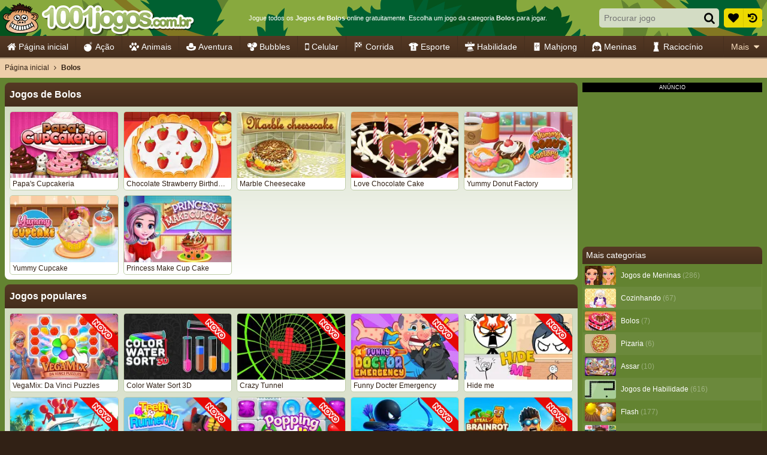

--- FILE ---
content_type: application/javascript
request_url: https://ccf.admeen.org/42/fp/43228b6b7093b9d66e929d536be176bb/js/page/overview.min.js
body_size: 67902
content:
/*! jQuery v3.7.1 | (c) OpenJS Foundation and other contributors | jquery.org/license */
!function(e,t){"use strict";"object"==typeof module&&"object"==typeof module.exports?module.exports=e.document?t(e,!0):function(e){if(!e.document)throw new Error("jQuery requires a window with a document");return t(e)}:t(e)}("undefined"!=typeof window?window:this,function(ie,e){"use strict";var oe=[],r=Object.getPrototypeOf,ae=oe.slice,g=oe.flat?function(e){return oe.flat.call(e)}:function(e){return oe.concat.apply([],e)},s=oe.push,se=oe.indexOf,n={},i=n.toString,ue=n.hasOwnProperty,o=ue.toString,a=o.call(Object),le={},v=function(e){return"function"==typeof e&&"number"!=typeof e.nodeType&&"function"!=typeof e.item},y=function(e){return null!=e&&e===e.window},C=ie.document,u={type:!0,src:!0,nonce:!0,noModule:!0};function m(e,t,n){var r,i,o=(n=n||C).createElement("script");if(o.text=e,t)for(r in u)(i=t[r]||t.getAttribute&&t.getAttribute(r))&&o.setAttribute(r,i);n.head.appendChild(o).parentNode.removeChild(o)}function x(e){return null==e?e+"":"object"==typeof e||"function"==typeof e?n[i.call(e)]||"object":typeof e}var t="3.7.1",l=/HTML$/i,ce=function(e,t){return new ce.fn.init(e,t)};function c(e){var t=!!e&&"length"in e&&e.length,n=x(e);return!v(e)&&!y(e)&&("array"===n||0===t||"number"==typeof t&&0<t&&t-1 in e)}function fe(e,t){return e.nodeName&&e.nodeName.toLowerCase()===t.toLowerCase()}ce.fn=ce.prototype={jquery:t,constructor:ce,length:0,toArray:function(){return ae.call(this)},get:function(e){return null==e?ae.call(this):e<0?this[e+this.length]:this[e]},pushStack:function(e){var t=ce.merge(this.constructor(),e);return t.prevObject=this,t},each:function(e){return ce.each(this,e)},map:function(n){return this.pushStack(ce.map(this,function(e,t){return n.call(e,t,e)}))},slice:function(){return this.pushStack(ae.apply(this,arguments))},first:function(){return this.eq(0)},last:function(){return this.eq(-1)},even:function(){return this.pushStack(ce.grep(this,function(e,t){return(t+1)%2}))},odd:function(){return this.pushStack(ce.grep(this,function(e,t){return t%2}))},eq:function(e){var t=this.length,n=+e+(e<0?t:0);return this.pushStack(0<=n&&n<t?[this[n]]:[])},end:function(){return this.prevObject||this.constructor()},push:s,sort:oe.sort,splice:oe.splice},ce.extend=ce.fn.extend=function(){var e,t,n,r,i,o,a=arguments[0]||{},s=1,u=arguments.length,l=!1;for("boolean"==typeof a&&(l=a,a=arguments[s]||{},s++),"object"==typeof a||v(a)||(a={}),s===u&&(a=this,s--);s<u;s++)if(null!=(e=arguments[s]))for(t in e)r=e[t],"__proto__"!==t&&a!==r&&(l&&r&&(ce.isPlainObject(r)||(i=Array.isArray(r)))?(n=a[t],o=i&&!Array.isArray(n)?[]:i||ce.isPlainObject(n)?n:{},i=!1,a[t]=ce.extend(l,o,r)):void 0!==r&&(a[t]=r));return a},ce.extend({expando:"jQuery"+(t+Math.random()).replace(/\D/g,""),isReady:!0,error:function(e){throw new Error(e)},noop:function(){},isPlainObject:function(e){var t,n;return!(!e||"[object Object]"!==i.call(e))&&(!(t=r(e))||"function"==typeof(n=ue.call(t,"constructor")&&t.constructor)&&o.call(n)===a)},isEmptyObject:function(e){var t;for(t in e)return!1;return!0},globalEval:function(e,t,n){m(e,{nonce:t&&t.nonce},n)},each:function(e,t){var n,r=0;if(c(e)){for(n=e.length;r<n;r++)if(!1===t.call(e[r],r,e[r]))break}else for(r in e)if(!1===t.call(e[r],r,e[r]))break;return e},text:function(e){var t,n="",r=0,i=e.nodeType;if(!i)while(t=e[r++])n+=ce.text(t);return 1===i||11===i?e.textContent:9===i?e.documentElement.textContent:3===i||4===i?e.nodeValue:n},makeArray:function(e,t){var n=t||[];return null!=e&&(c(Object(e))?ce.merge(n,"string"==typeof e?[e]:e):s.call(n,e)),n},inArray:function(e,t,n){return null==t?-1:se.call(t,e,n)},isXMLDoc:function(e){var t=e&&e.namespaceURI,n=e&&(e.ownerDocument||e).documentElement;return!l.test(t||n&&n.nodeName||"HTML")},merge:function(e,t){for(var n=+t.length,r=0,i=e.length;r<n;r++)e[i++]=t[r];return e.length=i,e},grep:function(e,t,n){for(var r=[],i=0,o=e.length,a=!n;i<o;i++)!t(e[i],i)!==a&&r.push(e[i]);return r},map:function(e,t,n){var r,i,o=0,a=[];if(c(e))for(r=e.length;o<r;o++)null!=(i=t(e[o],o,n))&&a.push(i);else for(o in e)null!=(i=t(e[o],o,n))&&a.push(i);return g(a)},guid:1,support:le}),"function"==typeof Symbol&&(ce.fn[Symbol.iterator]=oe[Symbol.iterator]),ce.each("Boolean Number String Function Array Date RegExp Object Error Symbol".split(" "),function(e,t){n["[object "+t+"]"]=t.toLowerCase()});var pe=oe.pop,de=oe.sort,he=oe.splice,ge="[\\x20\\t\\r\\n\\f]",ve=new RegExp("^"+ge+"+|((?:^|[^\\\\])(?:\\\\.)*)"+ge+"+$","g");ce.contains=function(e,t){var n=t&&t.parentNode;return e===n||!(!n||1!==n.nodeType||!(e.contains?e.contains(n):e.compareDocumentPosition&&16&e.compareDocumentPosition(n)))};var f=/([\0-\x1f\x7f]|^-?\d)|^-$|[^\x80-\uFFFF\w-]/g;function p(e,t){return t?"\0"===e?"\ufffd":e.slice(0,-1)+"\\"+e.charCodeAt(e.length-1).toString(16)+" ":"\\"+e}ce.escapeSelector=function(e){return(e+"").replace(f,p)};var ye=C,me=s;!function(){var e,b,w,o,a,T,r,C,d,i,k=me,S=ce.expando,E=0,n=0,s=W(),c=W(),u=W(),h=W(),l=function(e,t){return e===t&&(a=!0),0},f="checked|selected|async|autofocus|autoplay|controls|defer|disabled|hidden|ismap|loop|multiple|open|readonly|required|scoped",t="(?:\\\\[\\da-fA-F]{1,6}"+ge+"?|\\\\[^\\r\\n\\f]|[\\w-]|[^\0-\\x7f])+",p="\\["+ge+"*("+t+")(?:"+ge+"*([*^$|!~]?=)"+ge+"*(?:'((?:\\\\.|[^\\\\'])*)'|\"((?:\\\\.|[^\\\\\"])*)\"|("+t+"))|)"+ge+"*\\]",g=":("+t+")(?:\\((('((?:\\\\.|[^\\\\'])*)'|\"((?:\\\\.|[^\\\\\"])*)\")|((?:\\\\.|[^\\\\()[\\]]|"+p+")*)|.*)\\)|)",v=new RegExp(ge+"+","g"),y=new RegExp("^"+ge+"*,"+ge+"*"),m=new RegExp("^"+ge+"*([>+~]|"+ge+")"+ge+"*"),x=new RegExp(ge+"|>"),j=new RegExp(g),A=new RegExp("^"+t+"$"),D={ID:new RegExp("^#("+t+")"),CLASS:new RegExp("^\\.("+t+")"),TAG:new RegExp("^("+t+"|[*])"),ATTR:new RegExp("^"+p),PSEUDO:new RegExp("^"+g),CHILD:new RegExp("^:(only|first|last|nth|nth-last)-(child|of-type)(?:\\("+ge+"*(even|odd|(([+-]|)(\\d*)n|)"+ge+"*(?:([+-]|)"+ge+"*(\\d+)|))"+ge+"*\\)|)","i"),bool:new RegExp("^(?:"+f+")$","i"),needsContext:new RegExp("^"+ge+"*[>+~]|:(even|odd|eq|gt|lt|nth|first|last)(?:\\("+ge+"*((?:-\\d)?\\d*)"+ge+"*\\)|)(?=[^-]|$)","i")},N=/^(?:input|select|textarea|button)$/i,q=/^h\d$/i,L=/^(?:#([\w-]+)|(\w+)|\.([\w-]+))$/,H=/[+~]/,O=new RegExp("\\\\[\\da-fA-F]{1,6}"+ge+"?|\\\\([^\\r\\n\\f])","g"),P=function(e,t){var n="0x"+e.slice(1)-65536;return t||(n<0?String.fromCharCode(n+65536):String.fromCharCode(n>>10|55296,1023&n|56320))},M=function(){V()},R=J(function(e){return!0===e.disabled&&fe(e,"fieldset")},{dir:"parentNode",next:"legend"});try{k.apply(oe=ae.call(ye.childNodes),ye.childNodes),oe[ye.childNodes.length].nodeType}catch(e){k={apply:function(e,t){me.apply(e,ae.call(t))},call:function(e){me.apply(e,ae.call(arguments,1))}}}function I(t,e,n,r){var i,o,a,s,u,l,c,f=e&&e.ownerDocument,p=e?e.nodeType:9;if(n=n||[],"string"!=typeof t||!t||1!==p&&9!==p&&11!==p)return n;if(!r&&(V(e),e=e||T,C)){if(11!==p&&(u=L.exec(t)))if(i=u[1]){if(9===p){if(!(a=e.getElementById(i)))return n;if(a.id===i)return k.call(n,a),n}else if(f&&(a=f.getElementById(i))&&I.contains(e,a)&&a.id===i)return k.call(n,a),n}else{if(u[2])return k.apply(n,e.getElementsByTagName(t)),n;if((i=u[3])&&e.getElementsByClassName)return k.apply(n,e.getElementsByClassName(i)),n}if(!(h[t+" "]||d&&d.test(t))){if(c=t,f=e,1===p&&(x.test(t)||m.test(t))){(f=H.test(t)&&U(e.parentNode)||e)==e&&le.scope||((s=e.getAttribute("id"))?s=ce.escapeSelector(s):e.setAttribute("id",s=S)),o=(l=Y(t)).length;while(o--)l[o]=(s?"#"+s:":scope")+" "+Q(l[o]);c=l.join(",")}try{return k.apply(n,f.querySelectorAll(c)),n}catch(e){h(t,!0)}finally{s===S&&e.removeAttribute("id")}}}return re(t.replace(ve,"$1"),e,n,r)}function W(){var r=[];return function e(t,n){return r.push(t+" ")>b.cacheLength&&delete e[r.shift()],e[t+" "]=n}}function F(e){return e[S]=!0,e}function $(e){var t=T.createElement("fieldset");try{return!!e(t)}catch(e){return!1}finally{t.parentNode&&t.parentNode.removeChild(t),t=null}}function B(t){return function(e){return fe(e,"input")&&e.type===t}}function _(t){return function(e){return(fe(e,"input")||fe(e,"button"))&&e.type===t}}function z(t){return function(e){return"form"in e?e.parentNode&&!1===e.disabled?"label"in e?"label"in e.parentNode?e.parentNode.disabled===t:e.disabled===t:e.isDisabled===t||e.isDisabled!==!t&&R(e)===t:e.disabled===t:"label"in e&&e.disabled===t}}function X(a){return F(function(o){return o=+o,F(function(e,t){var n,r=a([],e.length,o),i=r.length;while(i--)e[n=r[i]]&&(e[n]=!(t[n]=e[n]))})})}function U(e){return e&&"undefined"!=typeof e.getElementsByTagName&&e}function V(e){var t,n=e?e.ownerDocument||e:ye;return n!=T&&9===n.nodeType&&n.documentElement&&(r=(T=n).documentElement,C=!ce.isXMLDoc(T),i=r.matches||r.webkitMatchesSelector||r.msMatchesSelector,r.msMatchesSelector&&ye!=T&&(t=T.defaultView)&&t.top!==t&&t.addEventListener("unload",M),le.getById=$(function(e){return r.appendChild(e).id=ce.expando,!T.getElementsByName||!T.getElementsByName(ce.expando).length}),le.disconnectedMatch=$(function(e){return i.call(e,"*")}),le.scope=$(function(){return T.querySelectorAll(":scope")}),le.cssHas=$(function(){try{return T.querySelector(":has(*,:jqfake)"),!1}catch(e){return!0}}),le.getById?(b.filter.ID=function(e){var t=e.replace(O,P);return function(e){return e.getAttribute("id")===t}},b.find.ID=function(e,t){if("undefined"!=typeof t.getElementById&&C){var n=t.getElementById(e);return n?[n]:[]}}):(b.filter.ID=function(e){var n=e.replace(O,P);return function(e){var t="undefined"!=typeof e.getAttributeNode&&e.getAttributeNode("id");return t&&t.value===n}},b.find.ID=function(e,t){if("undefined"!=typeof t.getElementById&&C){var n,r,i,o=t.getElementById(e);if(o){if((n=o.getAttributeNode("id"))&&n.value===e)return[o];i=t.getElementsByName(e),r=0;while(o=i[r++])if((n=o.getAttributeNode("id"))&&n.value===e)return[o]}return[]}}),b.find.TAG=function(e,t){return"undefined"!=typeof t.getElementsByTagName?t.getElementsByTagName(e):t.querySelectorAll(e)},b.find.CLASS=function(e,t){if("undefined"!=typeof t.getElementsByClassName&&C)return t.getElementsByClassName(e)},d=[],$(function(e){var t;r.appendChild(e).innerHTML="<a id='"+S+"' href='' disabled='disabled'></a><select id='"+S+"-\r\\' disabled='disabled'><option selected=''></option></select>",e.querySelectorAll("[selected]").length||d.push("\\["+ge+"*(?:value|"+f+")"),e.querySelectorAll("[id~="+S+"-]").length||d.push("~="),e.querySelectorAll("a#"+S+"+*").length||d.push(".#.+[+~]"),e.querySelectorAll(":checked").length||d.push(":checked"),(t=T.createElement("input")).setAttribute("type","hidden"),e.appendChild(t).setAttribute("name","D"),r.appendChild(e).disabled=!0,2!==e.querySelectorAll(":disabled").length&&d.push(":enabled",":disabled"),(t=T.createElement("input")).setAttribute("name",""),e.appendChild(t),e.querySelectorAll("[name='']").length||d.push("\\["+ge+"*name"+ge+"*="+ge+"*(?:''|\"\")")}),le.cssHas||d.push(":has"),d=d.length&&new RegExp(d.join("|")),l=function(e,t){if(e===t)return a=!0,0;var n=!e.compareDocumentPosition-!t.compareDocumentPosition;return n||(1&(n=(e.ownerDocument||e)==(t.ownerDocument||t)?e.compareDocumentPosition(t):1)||!le.sortDetached&&t.compareDocumentPosition(e)===n?e===T||e.ownerDocument==ye&&I.contains(ye,e)?-1:t===T||t.ownerDocument==ye&&I.contains(ye,t)?1:o?se.call(o,e)-se.call(o,t):0:4&n?-1:1)}),T}for(e in I.matches=function(e,t){return I(e,null,null,t)},I.matchesSelector=function(e,t){if(V(e),C&&!h[t+" "]&&(!d||!d.test(t)))try{var n=i.call(e,t);if(n||le.disconnectedMatch||e.document&&11!==e.document.nodeType)return n}catch(e){h(t,!0)}return 0<I(t,T,null,[e]).length},I.contains=function(e,t){return(e.ownerDocument||e)!=T&&V(e),ce.contains(e,t)},I.attr=function(e,t){(e.ownerDocument||e)!=T&&V(e);var n=b.attrHandle[t.toLowerCase()],r=n&&ue.call(b.attrHandle,t.toLowerCase())?n(e,t,!C):void 0;return void 0!==r?r:e.getAttribute(t)},I.error=function(e){throw new Error("Syntax error, unrecognized expression: "+e)},ce.uniqueSort=function(e){var t,n=[],r=0,i=0;if(a=!le.sortStable,o=!le.sortStable&&ae.call(e,0),de.call(e,l),a){while(t=e[i++])t===e[i]&&(r=n.push(i));while(r--)he.call(e,n[r],1)}return o=null,e},ce.fn.uniqueSort=function(){return this.pushStack(ce.uniqueSort(ae.apply(this)))},(b=ce.expr={cacheLength:50,createPseudo:F,match:D,attrHandle:{},find:{},relative:{">":{dir:"parentNode",first:!0}," ":{dir:"parentNode"},"+":{dir:"previousSibling",first:!0},"~":{dir:"previousSibling"}},preFilter:{ATTR:function(e){return e[1]=e[1].replace(O,P),e[3]=(e[3]||e[4]||e[5]||"").replace(O,P),"~="===e[2]&&(e[3]=" "+e[3]+" "),e.slice(0,4)},CHILD:function(e){return e[1]=e[1].toLowerCase(),"nth"===e[1].slice(0,3)?(e[3]||I.error(e[0]),e[4]=+(e[4]?e[5]+(e[6]||1):2*("even"===e[3]||"odd"===e[3])),e[5]=+(e[7]+e[8]||"odd"===e[3])):e[3]&&I.error(e[0]),e},PSEUDO:function(e){var t,n=!e[6]&&e[2];return D.CHILD.test(e[0])?null:(e[3]?e[2]=e[4]||e[5]||"":n&&j.test(n)&&(t=Y(n,!0))&&(t=n.indexOf(")",n.length-t)-n.length)&&(e[0]=e[0].slice(0,t),e[2]=n.slice(0,t)),e.slice(0,3))}},filter:{TAG:function(e){var t=e.replace(O,P).toLowerCase();return"*"===e?function(){return!0}:function(e){return fe(e,t)}},CLASS:function(e){var t=s[e+" "];return t||(t=new RegExp("(^|"+ge+")"+e+"("+ge+"|$)"))&&s(e,function(e){return t.test("string"==typeof e.className&&e.className||"undefined"!=typeof e.getAttribute&&e.getAttribute("class")||"")})},ATTR:function(n,r,i){return function(e){var t=I.attr(e,n);return null==t?"!="===r:!r||(t+="","="===r?t===i:"!="===r?t!==i:"^="===r?i&&0===t.indexOf(i):"*="===r?i&&-1<t.indexOf(i):"$="===r?i&&t.slice(-i.length)===i:"~="===r?-1<(" "+t.replace(v," ")+" ").indexOf(i):"|="===r&&(t===i||t.slice(0,i.length+1)===i+"-"))}},CHILD:function(d,e,t,h,g){var v="nth"!==d.slice(0,3),y="last"!==d.slice(-4),m="of-type"===e;return 1===h&&0===g?function(e){return!!e.parentNode}:function(e,t,n){var r,i,o,a,s,u=v!==y?"nextSibling":"previousSibling",l=e.parentNode,c=m&&e.nodeName.toLowerCase(),f=!n&&!m,p=!1;if(l){if(v){while(u){o=e;while(o=o[u])if(m?fe(o,c):1===o.nodeType)return!1;s=u="only"===d&&!s&&"nextSibling"}return!0}if(s=[y?l.firstChild:l.lastChild],y&&f){p=(a=(r=(i=l[S]||(l[S]={}))[d]||[])[0]===E&&r[1])&&r[2],o=a&&l.childNodes[a];while(o=++a&&o&&o[u]||(p=a=0)||s.pop())if(1===o.nodeType&&++p&&o===e){i[d]=[E,a,p];break}}else if(f&&(p=a=(r=(i=e[S]||(e[S]={}))[d]||[])[0]===E&&r[1]),!1===p)while(o=++a&&o&&o[u]||(p=a=0)||s.pop())if((m?fe(o,c):1===o.nodeType)&&++p&&(f&&((i=o[S]||(o[S]={}))[d]=[E,p]),o===e))break;return(p-=g)===h||p%h==0&&0<=p/h}}},PSEUDO:function(e,o){var t,a=b.pseudos[e]||b.setFilters[e.toLowerCase()]||I.error("unsupported pseudo: "+e);return a[S]?a(o):1<a.length?(t=[e,e,"",o],b.setFilters.hasOwnProperty(e.toLowerCase())?F(function(e,t){var n,r=a(e,o),i=r.length;while(i--)e[n=se.call(e,r[i])]=!(t[n]=r[i])}):function(e){return a(e,0,t)}):a}},pseudos:{not:F(function(e){var r=[],i=[],s=ne(e.replace(ve,"$1"));return s[S]?F(function(e,t,n,r){var i,o=s(e,null,r,[]),a=e.length;while(a--)(i=o[a])&&(e[a]=!(t[a]=i))}):function(e,t,n){return r[0]=e,s(r,null,n,i),r[0]=null,!i.pop()}}),has:F(function(t){return function(e){return 0<I(t,e).length}}),contains:F(function(t){return t=t.replace(O,P),function(e){return-1<(e.textContent||ce.text(e)).indexOf(t)}}),lang:F(function(n){return A.test(n||"")||I.error("unsupported lang: "+n),n=n.replace(O,P).toLowerCase(),function(e){var t;do{if(t=C?e.lang:e.getAttribute("xml:lang")||e.getAttribute("lang"))return(t=t.toLowerCase())===n||0===t.indexOf(n+"-")}while((e=e.parentNode)&&1===e.nodeType);return!1}}),target:function(e){var t=ie.location&&ie.location.hash;return t&&t.slice(1)===e.id},root:function(e){return e===r},focus:function(e){return e===function(){try{return T.activeElement}catch(e){}}()&&T.hasFocus()&&!!(e.type||e.href||~e.tabIndex)},enabled:z(!1),disabled:z(!0),checked:function(e){return fe(e,"input")&&!!e.checked||fe(e,"option")&&!!e.selected},selected:function(e){return e.parentNode&&e.parentNode.selectedIndex,!0===e.selected},empty:function(e){for(e=e.firstChild;e;e=e.nextSibling)if(e.nodeType<6)return!1;return!0},parent:function(e){return!b.pseudos.empty(e)},header:function(e){return q.test(e.nodeName)},input:function(e){return N.test(e.nodeName)},button:function(e){return fe(e,"input")&&"button"===e.type||fe(e,"button")},text:function(e){var t;return fe(e,"input")&&"text"===e.type&&(null==(t=e.getAttribute("type"))||"text"===t.toLowerCase())},first:X(function(){return[0]}),last:X(function(e,t){return[t-1]}),eq:X(function(e,t,n){return[n<0?n+t:n]}),even:X(function(e,t){for(var n=0;n<t;n+=2)e.push(n);return e}),odd:X(function(e,t){for(var n=1;n<t;n+=2)e.push(n);return e}),lt:X(function(e,t,n){var r;for(r=n<0?n+t:t<n?t:n;0<=--r;)e.push(r);return e}),gt:X(function(e,t,n){for(var r=n<0?n+t:n;++r<t;)e.push(r);return e})}}).pseudos.nth=b.pseudos.eq,{radio:!0,checkbox:!0,file:!0,password:!0,image:!0})b.pseudos[e]=B(e);for(e in{submit:!0,reset:!0})b.pseudos[e]=_(e);function G(){}function Y(e,t){var n,r,i,o,a,s,u,l=c[e+" "];if(l)return t?0:l.slice(0);a=e,s=[],u=b.preFilter;while(a){for(o in n&&!(r=y.exec(a))||(r&&(a=a.slice(r[0].length)||a),s.push(i=[])),n=!1,(r=m.exec(a))&&(n=r.shift(),i.push({value:n,type:r[0].replace(ve," ")}),a=a.slice(n.length)),b.filter)!(r=D[o].exec(a))||u[o]&&!(r=u[o](r))||(n=r.shift(),i.push({value:n,type:o,matches:r}),a=a.slice(n.length));if(!n)break}return t?a.length:a?I.error(e):c(e,s).slice(0)}function Q(e){for(var t=0,n=e.length,r="";t<n;t++)r+=e[t].value;return r}function J(a,e,t){var s=e.dir,u=e.next,l=u||s,c=t&&"parentNode"===l,f=n++;return e.first?function(e,t,n){while(e=e[s])if(1===e.nodeType||c)return a(e,t,n);return!1}:function(e,t,n){var r,i,o=[E,f];if(n){while(e=e[s])if((1===e.nodeType||c)&&a(e,t,n))return!0}else while(e=e[s])if(1===e.nodeType||c)if(i=e[S]||(e[S]={}),u&&fe(e,u))e=e[s]||e;else{if((r=i[l])&&r[0]===E&&r[1]===f)return o[2]=r[2];if((i[l]=o)[2]=a(e,t,n))return!0}return!1}}function K(i){return 1<i.length?function(e,t,n){var r=i.length;while(r--)if(!i[r](e,t,n))return!1;return!0}:i[0]}function Z(e,t,n,r,i){for(var o,a=[],s=0,u=e.length,l=null!=t;s<u;s++)(o=e[s])&&(n&&!n(o,r,i)||(a.push(o),l&&t.push(s)));return a}function ee(d,h,g,v,y,e){return v&&!v[S]&&(v=ee(v)),y&&!y[S]&&(y=ee(y,e)),F(function(e,t,n,r){var i,o,a,s,u=[],l=[],c=t.length,f=e||function(e,t,n){for(var r=0,i=t.length;r<i;r++)I(e,t[r],n);return n}(h||"*",n.nodeType?[n]:n,[]),p=!d||!e&&h?f:Z(f,u,d,n,r);if(g?g(p,s=y||(e?d:c||v)?[]:t,n,r):s=p,v){i=Z(s,l),v(i,[],n,r),o=i.length;while(o--)(a=i[o])&&(s[l[o]]=!(p[l[o]]=a))}if(e){if(y||d){if(y){i=[],o=s.length;while(o--)(a=s[o])&&i.push(p[o]=a);y(null,s=[],i,r)}o=s.length;while(o--)(a=s[o])&&-1<(i=y?se.call(e,a):u[o])&&(e[i]=!(t[i]=a))}}else s=Z(s===t?s.splice(c,s.length):s),y?y(null,t,s,r):k.apply(t,s)})}function te(e){for(var i,t,n,r=e.length,o=b.relative[e[0].type],a=o||b.relative[" "],s=o?1:0,u=J(function(e){return e===i},a,!0),l=J(function(e){return-1<se.call(i,e)},a,!0),c=[function(e,t,n){var r=!o&&(n||t!=w)||((i=t).nodeType?u(e,t,n):l(e,t,n));return i=null,r}];s<r;s++)if(t=b.relative[e[s].type])c=[J(K(c),t)];else{if((t=b.filter[e[s].type].apply(null,e[s].matches))[S]){for(n=++s;n<r;n++)if(b.relative[e[n].type])break;return ee(1<s&&K(c),1<s&&Q(e.slice(0,s-1).concat({value:" "===e[s-2].type?"*":""})).replace(ve,"$1"),t,s<n&&te(e.slice(s,n)),n<r&&te(e=e.slice(n)),n<r&&Q(e))}c.push(t)}return K(c)}function ne(e,t){var n,v,y,m,x,r,i=[],o=[],a=u[e+" "];if(!a){t||(t=Y(e)),n=t.length;while(n--)(a=te(t[n]))[S]?i.push(a):o.push(a);(a=u(e,(v=o,m=0<(y=i).length,x=0<v.length,r=function(e,t,n,r,i){var o,a,s,u=0,l="0",c=e&&[],f=[],p=w,d=e||x&&b.find.TAG("*",i),h=E+=null==p?1:Math.random()||.1,g=d.length;for(i&&(w=t==T||t||i);l!==g&&null!=(o=d[l]);l++){if(x&&o){a=0,t||o.ownerDocument==T||(V(o),n=!C);while(s=v[a++])if(s(o,t||T,n)){k.call(r,o);break}i&&(E=h)}m&&((o=!s&&o)&&u--,e&&c.push(o))}if(u+=l,m&&l!==u){a=0;while(s=y[a++])s(c,f,t,n);if(e){if(0<u)while(l--)c[l]||f[l]||(f[l]=pe.call(r));f=Z(f)}k.apply(r,f),i&&!e&&0<f.length&&1<u+y.length&&ce.uniqueSort(r)}return i&&(E=h,w=p),c},m?F(r):r))).selector=e}return a}function re(e,t,n,r){var i,o,a,s,u,l="function"==typeof e&&e,c=!r&&Y(e=l.selector||e);if(n=n||[],1===c.length){if(2<(o=c[0]=c[0].slice(0)).length&&"ID"===(a=o[0]).type&&9===t.nodeType&&C&&b.relative[o[1].type]){if(!(t=(b.find.ID(a.matches[0].replace(O,P),t)||[])[0]))return n;l&&(t=t.parentNode),e=e.slice(o.shift().value.length)}i=D.needsContext.test(e)?0:o.length;while(i--){if(a=o[i],b.relative[s=a.type])break;if((u=b.find[s])&&(r=u(a.matches[0].replace(O,P),H.test(o[0].type)&&U(t.parentNode)||t))){if(o.splice(i,1),!(e=r.length&&Q(o)))return k.apply(n,r),n;break}}}return(l||ne(e,c))(r,t,!C,n,!t||H.test(e)&&U(t.parentNode)||t),n}G.prototype=b.filters=b.pseudos,b.setFilters=new G,le.sortStable=S.split("").sort(l).join("")===S,V(),le.sortDetached=$(function(e){return 1&e.compareDocumentPosition(T.createElement("fieldset"))}),ce.find=I,ce.expr[":"]=ce.expr.pseudos,ce.unique=ce.uniqueSort,I.compile=ne,I.select=re,I.setDocument=V,I.tokenize=Y,I.escape=ce.escapeSelector,I.getText=ce.text,I.isXML=ce.isXMLDoc,I.selectors=ce.expr,I.support=ce.support,I.uniqueSort=ce.uniqueSort}();var d=function(e,t,n){var r=[],i=void 0!==n;while((e=e[t])&&9!==e.nodeType)if(1===e.nodeType){if(i&&ce(e).is(n))break;r.push(e)}return r},h=function(e,t){for(var n=[];e;e=e.nextSibling)1===e.nodeType&&e!==t&&n.push(e);return n},b=ce.expr.match.needsContext,w=/^<([a-z][^\/\0>:\x20\t\r\n\f]*)[\x20\t\r\n\f]*\/?>(?:<\/\1>|)$/i;function T(e,n,r){return v(n)?ce.grep(e,function(e,t){return!!n.call(e,t,e)!==r}):n.nodeType?ce.grep(e,function(e){return e===n!==r}):"string"!=typeof n?ce.grep(e,function(e){return-1<se.call(n,e)!==r}):ce.filter(n,e,r)}ce.filter=function(e,t,n){var r=t[0];return n&&(e=":not("+e+")"),1===t.length&&1===r.nodeType?ce.find.matchesSelector(r,e)?[r]:[]:ce.find.matches(e,ce.grep(t,function(e){return 1===e.nodeType}))},ce.fn.extend({find:function(e){var t,n,r=this.length,i=this;if("string"!=typeof e)return this.pushStack(ce(e).filter(function(){for(t=0;t<r;t++)if(ce.contains(i[t],this))return!0}));for(n=this.pushStack([]),t=0;t<r;t++)ce.find(e,i[t],n);return 1<r?ce.uniqueSort(n):n},filter:function(e){return this.pushStack(T(this,e||[],!1))},not:function(e){return this.pushStack(T(this,e||[],!0))},is:function(e){return!!T(this,"string"==typeof e&&b.test(e)?ce(e):e||[],!1).length}});var k,S=/^(?:\s*(<[\w\W]+>)[^>]*|#([\w-]+))$/;(ce.fn.init=function(e,t,n){var r,i;if(!e)return this;if(n=n||k,"string"==typeof e){if(!(r="<"===e[0]&&">"===e[e.length-1]&&3<=e.length?[null,e,null]:S.exec(e))||!r[1]&&t)return!t||t.jquery?(t||n).find(e):this.constructor(t).find(e);if(r[1]){if(t=t instanceof ce?t[0]:t,ce.merge(this,ce.parseHTML(r[1],t&&t.nodeType?t.ownerDocument||t:C,!0)),w.test(r[1])&&ce.isPlainObject(t))for(r in t)v(this[r])?this[r](t[r]):this.attr(r,t[r]);return this}return(i=C.getElementById(r[2]))&&(this[0]=i,this.length=1),this}return e.nodeType?(this[0]=e,this.length=1,this):v(e)?void 0!==n.ready?n.ready(e):e(ce):ce.makeArray(e,this)}).prototype=ce.fn,k=ce(C);var E=/^(?:parents|prev(?:Until|All))/,j={children:!0,contents:!0,next:!0,prev:!0};function A(e,t){while((e=e[t])&&1!==e.nodeType);return e}ce.fn.extend({has:function(e){var t=ce(e,this),n=t.length;return this.filter(function(){for(var e=0;e<n;e++)if(ce.contains(this,t[e]))return!0})},closest:function(e,t){var n,r=0,i=this.length,o=[],a="string"!=typeof e&&ce(e);if(!b.test(e))for(;r<i;r++)for(n=this[r];n&&n!==t;n=n.parentNode)if(n.nodeType<11&&(a?-1<a.index(n):1===n.nodeType&&ce.find.matchesSelector(n,e))){o.push(n);break}return this.pushStack(1<o.length?ce.uniqueSort(o):o)},index:function(e){return e?"string"==typeof e?se.call(ce(e),this[0]):se.call(this,e.jquery?e[0]:e):this[0]&&this[0].parentNode?this.first().prevAll().length:-1},add:function(e,t){return this.pushStack(ce.uniqueSort(ce.merge(this.get(),ce(e,t))))},addBack:function(e){return this.add(null==e?this.prevObject:this.prevObject.filter(e))}}),ce.each({parent:function(e){var t=e.parentNode;return t&&11!==t.nodeType?t:null},parents:function(e){return d(e,"parentNode")},parentsUntil:function(e,t,n){return d(e,"parentNode",n)},next:function(e){return A(e,"nextSibling")},prev:function(e){return A(e,"previousSibling")},nextAll:function(e){return d(e,"nextSibling")},prevAll:function(e){return d(e,"previousSibling")},nextUntil:function(e,t,n){return d(e,"nextSibling",n)},prevUntil:function(e,t,n){return d(e,"previousSibling",n)},siblings:function(e){return h((e.parentNode||{}).firstChild,e)},children:function(e){return h(e.firstChild)},contents:function(e){return null!=e.contentDocument&&r(e.contentDocument)?e.contentDocument:(fe(e,"template")&&(e=e.content||e),ce.merge([],e.childNodes))}},function(r,i){ce.fn[r]=function(e,t){var n=ce.map(this,i,e);return"Until"!==r.slice(-5)&&(t=e),t&&"string"==typeof t&&(n=ce.filter(t,n)),1<this.length&&(j[r]||ce.uniqueSort(n),E.test(r)&&n.reverse()),this.pushStack(n)}});var D=/[^\x20\t\r\n\f]+/g;function N(e){return e}function q(e){throw e}function L(e,t,n,r){var i;try{e&&v(i=e.promise)?i.call(e).done(t).fail(n):e&&v(i=e.then)?i.call(e,t,n):t.apply(void 0,[e].slice(r))}catch(e){n.apply(void 0,[e])}}ce.Callbacks=function(r){var e,n;r="string"==typeof r?(e=r,n={},ce.each(e.match(D)||[],function(e,t){n[t]=!0}),n):ce.extend({},r);var i,t,o,a,s=[],u=[],l=-1,c=function(){for(a=a||r.once,o=i=!0;u.length;l=-1){t=u.shift();while(++l<s.length)!1===s[l].apply(t[0],t[1])&&r.stopOnFalse&&(l=s.length,t=!1)}r.memory||(t=!1),i=!1,a&&(s=t?[]:"")},f={add:function(){return s&&(t&&!i&&(l=s.length-1,u.push(t)),function n(e){ce.each(e,function(e,t){v(t)?r.unique&&f.has(t)||s.push(t):t&&t.length&&"string"!==x(t)&&n(t)})}(arguments),t&&!i&&c()),this},remove:function(){return ce.each(arguments,function(e,t){var n;while(-1<(n=ce.inArray(t,s,n)))s.splice(n,1),n<=l&&l--}),this},has:function(e){return e?-1<ce.inArray(e,s):0<s.length},empty:function(){return s&&(s=[]),this},disable:function(){return a=u=[],s=t="",this},disabled:function(){return!s},lock:function(){return a=u=[],t||i||(s=t=""),this},locked:function(){return!!a},fireWith:function(e,t){return a||(t=[e,(t=t||[]).slice?t.slice():t],u.push(t),i||c()),this},fire:function(){return f.fireWith(this,arguments),this},fired:function(){return!!o}};return f},ce.extend({Deferred:function(e){var o=[["notify","progress",ce.Callbacks("memory"),ce.Callbacks("memory"),2],["resolve","done",ce.Callbacks("once memory"),ce.Callbacks("once memory"),0,"resolved"],["reject","fail",ce.Callbacks("once memory"),ce.Callbacks("once memory"),1,"rejected"]],i="pending",a={state:function(){return i},always:function(){return s.done(arguments).fail(arguments),this},"catch":function(e){return a.then(null,e)},pipe:function(){var i=arguments;return ce.Deferred(function(r){ce.each(o,function(e,t){var n=v(i[t[4]])&&i[t[4]];s[t[1]](function(){var e=n&&n.apply(this,arguments);e&&v(e.promise)?e.promise().progress(r.notify).done(r.resolve).fail(r.reject):r[t[0]+"With"](this,n?[e]:arguments)})}),i=null}).promise()},then:function(t,n,r){var u=0;function l(i,o,a,s){return function(){var n=this,r=arguments,e=function(){var e,t;if(!(i<u)){if((e=a.apply(n,r))===o.promise())throw new TypeError("Thenable self-resolution");t=e&&("object"==typeof e||"function"==typeof e)&&e.then,v(t)?s?t.call(e,l(u,o,N,s),l(u,o,q,s)):(u++,t.call(e,l(u,o,N,s),l(u,o,q,s),l(u,o,N,o.notifyWith))):(a!==N&&(n=void 0,r=[e]),(s||o.resolveWith)(n,r))}},t=s?e:function(){try{e()}catch(e){ce.Deferred.exceptionHook&&ce.Deferred.exceptionHook(e,t.error),u<=i+1&&(a!==q&&(n=void 0,r=[e]),o.rejectWith(n,r))}};i?t():(ce.Deferred.getErrorHook?t.error=ce.Deferred.getErrorHook():ce.Deferred.getStackHook&&(t.error=ce.Deferred.getStackHook()),ie.setTimeout(t))}}return ce.Deferred(function(e){o[0][3].add(l(0,e,v(r)?r:N,e.notifyWith)),o[1][3].add(l(0,e,v(t)?t:N)),o[2][3].add(l(0,e,v(n)?n:q))}).promise()},promise:function(e){return null!=e?ce.extend(e,a):a}},s={};return ce.each(o,function(e,t){var n=t[2],r=t[5];a[t[1]]=n.add,r&&n.add(function(){i=r},o[3-e][2].disable,o[3-e][3].disable,o[0][2].lock,o[0][3].lock),n.add(t[3].fire),s[t[0]]=function(){return s[t[0]+"With"](this===s?void 0:this,arguments),this},s[t[0]+"With"]=n.fireWith}),a.promise(s),e&&e.call(s,s),s},when:function(e){var n=arguments.length,t=n,r=Array(t),i=ae.call(arguments),o=ce.Deferred(),a=function(t){return function(e){r[t]=this,i[t]=1<arguments.length?ae.call(arguments):e,--n||o.resolveWith(r,i)}};if(n<=1&&(L(e,o.done(a(t)).resolve,o.reject,!n),"pending"===o.state()||v(i[t]&&i[t].then)))return o.then();while(t--)L(i[t],a(t),o.reject);return o.promise()}});var H=/^(Eval|Internal|Range|Reference|Syntax|Type|URI)Error$/;ce.Deferred.exceptionHook=function(e,t){ie.console&&ie.console.warn&&e&&H.test(e.name)&&ie.console.warn("jQuery.Deferred exception: "+e.message,e.stack,t)},ce.readyException=function(e){ie.setTimeout(function(){throw e})};var O=ce.Deferred();function P(){C.removeEventListener("DOMContentLoaded",P),ie.removeEventListener("load",P),ce.ready()}ce.fn.ready=function(e){return O.then(e)["catch"](function(e){ce.readyException(e)}),this},ce.extend({isReady:!1,readyWait:1,ready:function(e){(!0===e?--ce.readyWait:ce.isReady)||(ce.isReady=!0)!==e&&0<--ce.readyWait||O.resolveWith(C,[ce])}}),ce.ready.then=O.then,"complete"===C.readyState||"loading"!==C.readyState&&!C.documentElement.doScroll?ie.setTimeout(ce.ready):(C.addEventListener("DOMContentLoaded",P),ie.addEventListener("load",P));var M=function(e,t,n,r,i,o,a){var s=0,u=e.length,l=null==n;if("object"===x(n))for(s in i=!0,n)M(e,t,s,n[s],!0,o,a);else if(void 0!==r&&(i=!0,v(r)||(a=!0),l&&(a?(t.call(e,r),t=null):(l=t,t=function(e,t,n){return l.call(ce(e),n)})),t))for(;s<u;s++)t(e[s],n,a?r:r.call(e[s],s,t(e[s],n)));return i?e:l?t.call(e):u?t(e[0],n):o},R=/^-ms-/,I=/-([a-z])/g;function W(e,t){return t.toUpperCase()}function F(e){return e.replace(R,"ms-").replace(I,W)}var $=function(e){return 1===e.nodeType||9===e.nodeType||!+e.nodeType};function B(){this.expando=ce.expando+B.uid++}B.uid=1,B.prototype={cache:function(e){var t=e[this.expando];return t||(t={},$(e)&&(e.nodeType?e[this.expando]=t:Object.defineProperty(e,this.expando,{value:t,configurable:!0}))),t},set:function(e,t,n){var r,i=this.cache(e);if("string"==typeof t)i[F(t)]=n;else for(r in t)i[F(r)]=t[r];return i},get:function(e,t){return void 0===t?this.cache(e):e[this.expando]&&e[this.expando][F(t)]},access:function(e,t,n){return void 0===t||t&&"string"==typeof t&&void 0===n?this.get(e,t):(this.set(e,t,n),void 0!==n?n:t)},remove:function(e,t){var n,r=e[this.expando];if(void 0!==r){if(void 0!==t){n=(t=Array.isArray(t)?t.map(F):(t=F(t))in r?[t]:t.match(D)||[]).length;while(n--)delete r[t[n]]}(void 0===t||ce.isEmptyObject(r))&&(e.nodeType?e[this.expando]=void 0:delete e[this.expando])}},hasData:function(e){var t=e[this.expando];return void 0!==t&&!ce.isEmptyObject(t)}};var _=new B,z=new B,X=/^(?:\{[\w\W]*\}|\[[\w\W]*\])$/,U=/[A-Z]/g;function V(e,t,n){var r,i;if(void 0===n&&1===e.nodeType)if(r="data-"+t.replace(U,"-$&").toLowerCase(),"string"==typeof(n=e.getAttribute(r))){try{n="true"===(i=n)||"false"!==i&&("null"===i?null:i===+i+""?+i:X.test(i)?JSON.parse(i):i)}catch(e){}z.set(e,t,n)}else n=void 0;return n}ce.extend({hasData:function(e){return z.hasData(e)||_.hasData(e)},data:function(e,t,n){return z.access(e,t,n)},removeData:function(e,t){z.remove(e,t)},_data:function(e,t,n){return _.access(e,t,n)},_removeData:function(e,t){_.remove(e,t)}}),ce.fn.extend({data:function(n,e){var t,r,i,o=this[0],a=o&&o.attributes;if(void 0===n){if(this.length&&(i=z.get(o),1===o.nodeType&&!_.get(o,"hasDataAttrs"))){t=a.length;while(t--)a[t]&&0===(r=a[t].name).indexOf("data-")&&(r=F(r.slice(5)),V(o,r,i[r]));_.set(o,"hasDataAttrs",!0)}return i}return"object"==typeof n?this.each(function(){z.set(this,n)}):M(this,function(e){var t;if(o&&void 0===e)return void 0!==(t=z.get(o,n))?t:void 0!==(t=V(o,n))?t:void 0;this.each(function(){z.set(this,n,e)})},null,e,1<arguments.length,null,!0)},removeData:function(e){return this.each(function(){z.remove(this,e)})}}),ce.extend({queue:function(e,t,n){var r;if(e)return t=(t||"fx")+"queue",r=_.get(e,t),n&&(!r||Array.isArray(n)?r=_.access(e,t,ce.makeArray(n)):r.push(n)),r||[]},dequeue:function(e,t){t=t||"fx";var n=ce.queue(e,t),r=n.length,i=n.shift(),o=ce._queueHooks(e,t);"inprogress"===i&&(i=n.shift(),r--),i&&("fx"===t&&n.unshift("inprogress"),delete o.stop,i.call(e,function(){ce.dequeue(e,t)},o)),!r&&o&&o.empty.fire()},_queueHooks:function(e,t){var n=t+"queueHooks";return _.get(e,n)||_.access(e,n,{empty:ce.Callbacks("once memory").add(function(){_.remove(e,[t+"queue",n])})})}}),ce.fn.extend({queue:function(t,n){var e=2;return"string"!=typeof t&&(n=t,t="fx",e--),arguments.length<e?ce.queue(this[0],t):void 0===n?this:this.each(function(){var e=ce.queue(this,t,n);ce._queueHooks(this,t),"fx"===t&&"inprogress"!==e[0]&&ce.dequeue(this,t)})},dequeue:function(e){return this.each(function(){ce.dequeue(this,e)})},clearQueue:function(e){return this.queue(e||"fx",[])},promise:function(e,t){var n,r=1,i=ce.Deferred(),o=this,a=this.length,s=function(){--r||i.resolveWith(o,[o])};"string"!=typeof e&&(t=e,e=void 0),e=e||"fx";while(a--)(n=_.get(o[a],e+"queueHooks"))&&n.empty&&(r++,n.empty.add(s));return s(),i.promise(t)}});var G=/[+-]?(?:\d*\.|)\d+(?:[eE][+-]?\d+|)/.source,Y=new RegExp("^(?:([+-])=|)("+G+")([a-z%]*)$","i"),Q=["Top","Right","Bottom","Left"],J=C.documentElement,K=function(e){return ce.contains(e.ownerDocument,e)},Z={composed:!0};J.getRootNode&&(K=function(e){return ce.contains(e.ownerDocument,e)||e.getRootNode(Z)===e.ownerDocument});var ee=function(e,t){return"none"===(e=t||e).style.display||""===e.style.display&&K(e)&&"none"===ce.css(e,"display")};function te(e,t,n,r){var i,o,a=20,s=r?function(){return r.cur()}:function(){return ce.css(e,t,"")},u=s(),l=n&&n[3]||(ce.cssNumber[t]?"":"px"),c=e.nodeType&&(ce.cssNumber[t]||"px"!==l&&+u)&&Y.exec(ce.css(e,t));if(c&&c[3]!==l){u/=2,l=l||c[3],c=+u||1;while(a--)ce.style(e,t,c+l),(1-o)*(1-(o=s()/u||.5))<=0&&(a=0),c/=o;c*=2,ce.style(e,t,c+l),n=n||[]}return n&&(c=+c||+u||0,i=n[1]?c+(n[1]+1)*n[2]:+n[2],r&&(r.unit=l,r.start=c,r.end=i)),i}var ne={};function re(e,t){for(var n,r,i,o,a,s,u,l=[],c=0,f=e.length;c<f;c++)(r=e[c]).style&&(n=r.style.display,t?("none"===n&&(l[c]=_.get(r,"display")||null,l[c]||(r.style.display="")),""===r.style.display&&ee(r)&&(l[c]=(u=a=o=void 0,a=(i=r).ownerDocument,s=i.nodeName,(u=ne[s])||(o=a.body.appendChild(a.createElement(s)),u=ce.css(o,"display"),o.parentNode.removeChild(o),"none"===u&&(u="block"),ne[s]=u)))):"none"!==n&&(l[c]="none",_.set(r,"display",n)));for(c=0;c<f;c++)null!=l[c]&&(e[c].style.display=l[c]);return e}ce.fn.extend({show:function(){return re(this,!0)},hide:function(){return re(this)},toggle:function(e){return"boolean"==typeof e?e?this.show():this.hide():this.each(function(){ee(this)?ce(this).show():ce(this).hide()})}});var xe,be,we=/^(?:checkbox|radio)$/i,Te=/<([a-z][^\/\0>\x20\t\r\n\f]*)/i,Ce=/^$|^module$|\/(?:java|ecma)script/i;xe=C.createDocumentFragment().appendChild(C.createElement("div")),(be=C.createElement("input")).setAttribute("type","radio"),be.setAttribute("checked","checked"),be.setAttribute("name","t"),xe.appendChild(be),le.checkClone=xe.cloneNode(!0).cloneNode(!0).lastChild.checked,xe.innerHTML="<textarea>x</textarea>",le.noCloneChecked=!!xe.cloneNode(!0).lastChild.defaultValue,xe.innerHTML="<option></option>",le.option=!!xe.lastChild;var ke={thead:[1,"<table>","</table>"],col:[2,"<table><colgroup>","</colgroup></table>"],tr:[2,"<table><tbody>","</tbody></table>"],td:[3,"<table><tbody><tr>","</tr></tbody></table>"],_default:[0,"",""]};function Se(e,t){var n;return n="undefined"!=typeof e.getElementsByTagName?e.getElementsByTagName(t||"*"):"undefined"!=typeof e.querySelectorAll?e.querySelectorAll(t||"*"):[],void 0===t||t&&fe(e,t)?ce.merge([e],n):n}function Ee(e,t){for(var n=0,r=e.length;n<r;n++)_.set(e[n],"globalEval",!t||_.get(t[n],"globalEval"))}ke.tbody=ke.tfoot=ke.colgroup=ke.caption=ke.thead,ke.th=ke.td,le.option||(ke.optgroup=ke.option=[1,"<select multiple='multiple'>","</select>"]);var je=/<|&#?\w+;/;function Ae(e,t,n,r,i){for(var o,a,s,u,l,c,f=t.createDocumentFragment(),p=[],d=0,h=e.length;d<h;d++)if((o=e[d])||0===o)if("object"===x(o))ce.merge(p,o.nodeType?[o]:o);else if(je.test(o)){a=a||f.appendChild(t.createElement("div")),s=(Te.exec(o)||["",""])[1].toLowerCase(),u=ke[s]||ke._default,a.innerHTML=u[1]+ce.htmlPrefilter(o)+u[2],c=u[0];while(c--)a=a.lastChild;ce.merge(p,a.childNodes),(a=f.firstChild).textContent=""}else p.push(t.createTextNode(o));f.textContent="",d=0;while(o=p[d++])if(r&&-1<ce.inArray(o,r))i&&i.push(o);else if(l=K(o),a=Se(f.appendChild(o),"script"),l&&Ee(a),n){c=0;while(o=a[c++])Ce.test(o.type||"")&&n.push(o)}return f}var De=/^([^.]*)(?:\.(.+)|)/;function Ne(){return!0}function qe(){return!1}function Le(e,t,n,r,i,o){var a,s;if("object"==typeof t){for(s in"string"!=typeof n&&(r=r||n,n=void 0),t)Le(e,s,n,r,t[s],o);return e}if(null==r&&null==i?(i=n,r=n=void 0):null==i&&("string"==typeof n?(i=r,r=void 0):(i=r,r=n,n=void 0)),!1===i)i=qe;else if(!i)return e;return 1===o&&(a=i,(i=function(e){return ce().off(e),a.apply(this,arguments)}).guid=a.guid||(a.guid=ce.guid++)),e.each(function(){ce.event.add(this,t,i,r,n)})}function He(e,r,t){t?(_.set(e,r,!1),ce.event.add(e,r,{namespace:!1,handler:function(e){var t,n=_.get(this,r);if(1&e.isTrigger&&this[r]){if(n)(ce.event.special[r]||{}).delegateType&&e.stopPropagation();else if(n=ae.call(arguments),_.set(this,r,n),this[r](),t=_.get(this,r),_.set(this,r,!1),n!==t)return e.stopImmediatePropagation(),e.preventDefault(),t}else n&&(_.set(this,r,ce.event.trigger(n[0],n.slice(1),this)),e.stopPropagation(),e.isImmediatePropagationStopped=Ne)}})):void 0===_.get(e,r)&&ce.event.add(e,r,Ne)}ce.event={global:{},add:function(t,e,n,r,i){var o,a,s,u,l,c,f,p,d,h,g,v=_.get(t);if($(t)){n.handler&&(n=(o=n).handler,i=o.selector),i&&ce.find.matchesSelector(J,i),n.guid||(n.guid=ce.guid++),(u=v.events)||(u=v.events=Object.create(null)),(a=v.handle)||(a=v.handle=function(e){return"undefined"!=typeof ce&&ce.event.triggered!==e.type?ce.event.dispatch.apply(t,arguments):void 0}),l=(e=(e||"").match(D)||[""]).length;while(l--)d=g=(s=De.exec(e[l])||[])[1],h=(s[2]||"").split(".").sort(),d&&(f=ce.event.special[d]||{},d=(i?f.delegateType:f.bindType)||d,f=ce.event.special[d]||{},c=ce.extend({type:d,origType:g,data:r,handler:n,guid:n.guid,selector:i,needsContext:i&&ce.expr.match.needsContext.test(i),namespace:h.join(".")},o),(p=u[d])||((p=u[d]=[]).delegateCount=0,f.setup&&!1!==f.setup.call(t,r,h,a)||t.addEventListener&&t.addEventListener(d,a)),f.add&&(f.add.call(t,c),c.handler.guid||(c.handler.guid=n.guid)),i?p.splice(p.delegateCount++,0,c):p.push(c),ce.event.global[d]=!0)}},remove:function(e,t,n,r,i){var o,a,s,u,l,c,f,p,d,h,g,v=_.hasData(e)&&_.get(e);if(v&&(u=v.events)){l=(t=(t||"").match(D)||[""]).length;while(l--)if(d=g=(s=De.exec(t[l])||[])[1],h=(s[2]||"").split(".").sort(),d){f=ce.event.special[d]||{},p=u[d=(r?f.delegateType:f.bindType)||d]||[],s=s[2]&&new RegExp("(^|\\.)"+h.join("\\.(?:.*\\.|)")+"(\\.|$)"),a=o=p.length;while(o--)c=p[o],!i&&g!==c.origType||n&&n.guid!==c.guid||s&&!s.test(c.namespace)||r&&r!==c.selector&&("**"!==r||!c.selector)||(p.splice(o,1),c.selector&&p.delegateCount--,f.remove&&f.remove.call(e,c));a&&!p.length&&(f.teardown&&!1!==f.teardown.call(e,h,v.handle)||ce.removeEvent(e,d,v.handle),delete u[d])}else for(d in u)ce.event.remove(e,d+t[l],n,r,!0);ce.isEmptyObject(u)&&_.remove(e,"handle events")}},dispatch:function(e){var t,n,r,i,o,a,s=new Array(arguments.length),u=ce.event.fix(e),l=(_.get(this,"events")||Object.create(null))[u.type]||[],c=ce.event.special[u.type]||{};for(s[0]=u,t=1;t<arguments.length;t++)s[t]=arguments[t];if(u.delegateTarget=this,!c.preDispatch||!1!==c.preDispatch.call(this,u)){a=ce.event.handlers.call(this,u,l),t=0;while((i=a[t++])&&!u.isPropagationStopped()){u.currentTarget=i.elem,n=0;while((o=i.handlers[n++])&&!u.isImmediatePropagationStopped())u.rnamespace&&!1!==o.namespace&&!u.rnamespace.test(o.namespace)||(u.handleObj=o,u.data=o.data,void 0!==(r=((ce.event.special[o.origType]||{}).handle||o.handler).apply(i.elem,s))&&!1===(u.result=r)&&(u.preventDefault(),u.stopPropagation()))}return c.postDispatch&&c.postDispatch.call(this,u),u.result}},handlers:function(e,t){var n,r,i,o,a,s=[],u=t.delegateCount,l=e.target;if(u&&l.nodeType&&!("click"===e.type&&1<=e.button))for(;l!==this;l=l.parentNode||this)if(1===l.nodeType&&("click"!==e.type||!0!==l.disabled)){for(o=[],a={},n=0;n<u;n++)void 0===a[i=(r=t[n]).selector+" "]&&(a[i]=r.needsContext?-1<ce(i,this).index(l):ce.find(i,this,null,[l]).length),a[i]&&o.push(r);o.length&&s.push({elem:l,handlers:o})}return l=this,u<t.length&&s.push({elem:l,handlers:t.slice(u)}),s},addProp:function(t,e){Object.defineProperty(ce.Event.prototype,t,{enumerable:!0,configurable:!0,get:v(e)?function(){if(this.originalEvent)return e(this.originalEvent)}:function(){if(this.originalEvent)return this.originalEvent[t]},set:function(e){Object.defineProperty(this,t,{enumerable:!0,configurable:!0,writable:!0,value:e})}})},fix:function(e){return e[ce.expando]?e:new ce.Event(e)},special:{load:{noBubble:!0},click:{setup:function(e){var t=this||e;return we.test(t.type)&&t.click&&fe(t,"input")&&He(t,"click",!0),!1},trigger:function(e){var t=this||e;return we.test(t.type)&&t.click&&fe(t,"input")&&He(t,"click"),!0},_default:function(e){var t=e.target;return we.test(t.type)&&t.click&&fe(t,"input")&&_.get(t,"click")||fe(t,"a")}},beforeunload:{postDispatch:function(e){void 0!==e.result&&e.originalEvent&&(e.originalEvent.returnValue=e.result)}}}},ce.removeEvent=function(e,t,n){e.removeEventListener&&e.removeEventListener(t,n)},ce.Event=function(e,t){if(!(this instanceof ce.Event))return new ce.Event(e,t);e&&e.type?(this.originalEvent=e,this.type=e.type,this.isDefaultPrevented=e.defaultPrevented||void 0===e.defaultPrevented&&!1===e.returnValue?Ne:qe,this.target=e.target&&3===e.target.nodeType?e.target.parentNode:e.target,this.currentTarget=e.currentTarget,this.relatedTarget=e.relatedTarget):this.type=e,t&&ce.extend(this,t),this.timeStamp=e&&e.timeStamp||Date.now(),this[ce.expando]=!0},ce.Event.prototype={constructor:ce.Event,isDefaultPrevented:qe,isPropagationStopped:qe,isImmediatePropagationStopped:qe,isSimulated:!1,preventDefault:function(){var e=this.originalEvent;this.isDefaultPrevented=Ne,e&&!this.isSimulated&&e.preventDefault()},stopPropagation:function(){var e=this.originalEvent;this.isPropagationStopped=Ne,e&&!this.isSimulated&&e.stopPropagation()},stopImmediatePropagation:function(){var e=this.originalEvent;this.isImmediatePropagationStopped=Ne,e&&!this.isSimulated&&e.stopImmediatePropagation(),this.stopPropagation()}},ce.each({altKey:!0,bubbles:!0,cancelable:!0,changedTouches:!0,ctrlKey:!0,detail:!0,eventPhase:!0,metaKey:!0,pageX:!0,pageY:!0,shiftKey:!0,view:!0,"char":!0,code:!0,charCode:!0,key:!0,keyCode:!0,button:!0,buttons:!0,clientX:!0,clientY:!0,offsetX:!0,offsetY:!0,pointerId:!0,pointerType:!0,screenX:!0,screenY:!0,targetTouches:!0,toElement:!0,touches:!0,which:!0},ce.event.addProp),ce.each({focus:"focusin",blur:"focusout"},function(r,i){function o(e){if(C.documentMode){var t=_.get(this,"handle"),n=ce.event.fix(e);n.type="focusin"===e.type?"focus":"blur",n.isSimulated=!0,t(e),n.target===n.currentTarget&&t(n)}else ce.event.simulate(i,e.target,ce.event.fix(e))}ce.event.special[r]={setup:function(){var e;if(He(this,r,!0),!C.documentMode)return!1;(e=_.get(this,i))||this.addEventListener(i,o),_.set(this,i,(e||0)+1)},trigger:function(){return He(this,r),!0},teardown:function(){var e;if(!C.documentMode)return!1;(e=_.get(this,i)-1)?_.set(this,i,e):(this.removeEventListener(i,o),_.remove(this,i))},_default:function(e){return _.get(e.target,r)},delegateType:i},ce.event.special[i]={setup:function(){var e=this.ownerDocument||this.document||this,t=C.documentMode?this:e,n=_.get(t,i);n||(C.documentMode?this.addEventListener(i,o):e.addEventListener(r,o,!0)),_.set(t,i,(n||0)+1)},teardown:function(){var e=this.ownerDocument||this.document||this,t=C.documentMode?this:e,n=_.get(t,i)-1;n?_.set(t,i,n):(C.documentMode?this.removeEventListener(i,o):e.removeEventListener(r,o,!0),_.remove(t,i))}}}),ce.each({mouseenter:"mouseover",mouseleave:"mouseout",pointerenter:"pointerover",pointerleave:"pointerout"},function(e,i){ce.event.special[e]={delegateType:i,bindType:i,handle:function(e){var t,n=e.relatedTarget,r=e.handleObj;return n&&(n===this||ce.contains(this,n))||(e.type=r.origType,t=r.handler.apply(this,arguments),e.type=i),t}}}),ce.fn.extend({on:function(e,t,n,r){return Le(this,e,t,n,r)},one:function(e,t,n,r){return Le(this,e,t,n,r,1)},off:function(e,t,n){var r,i;if(e&&e.preventDefault&&e.handleObj)return r=e.handleObj,ce(e.delegateTarget).off(r.namespace?r.origType+"."+r.namespace:r.origType,r.selector,r.handler),this;if("object"==typeof e){for(i in e)this.off(i,t,e[i]);return this}return!1!==t&&"function"!=typeof t||(n=t,t=void 0),!1===n&&(n=qe),this.each(function(){ce.event.remove(this,e,n,t)})}});var Oe=/<script|<style|<link/i,Pe=/checked\s*(?:[^=]|=\s*.checked.)/i,Me=/^\s*<!\[CDATA\[|\]\]>\s*$/g;function Re(e,t){return fe(e,"table")&&fe(11!==t.nodeType?t:t.firstChild,"tr")&&ce(e).children("tbody")[0]||e}function Ie(e){return e.type=(null!==e.getAttribute("type"))+"/"+e.type,e}function We(e){return"true/"===(e.type||"").slice(0,5)?e.type=e.type.slice(5):e.removeAttribute("type"),e}function Fe(e,t){var n,r,i,o,a,s;if(1===t.nodeType){if(_.hasData(e)&&(s=_.get(e).events))for(i in _.remove(t,"handle events"),s)for(n=0,r=s[i].length;n<r;n++)ce.event.add(t,i,s[i][n]);z.hasData(e)&&(o=z.access(e),a=ce.extend({},o),z.set(t,a))}}function $e(n,r,i,o){r=g(r);var e,t,a,s,u,l,c=0,f=n.length,p=f-1,d=r[0],h=v(d);if(h||1<f&&"string"==typeof d&&!le.checkClone&&Pe.test(d))return n.each(function(e){var t=n.eq(e);h&&(r[0]=d.call(this,e,t.html())),$e(t,r,i,o)});if(f&&(t=(e=Ae(r,n[0].ownerDocument,!1,n,o)).firstChild,1===e.childNodes.length&&(e=t),t||o)){for(s=(a=ce.map(Se(e,"script"),Ie)).length;c<f;c++)u=e,c!==p&&(u=ce.clone(u,!0,!0),s&&ce.merge(a,Se(u,"script"))),i.call(n[c],u,c);if(s)for(l=a[a.length-1].ownerDocument,ce.map(a,We),c=0;c<s;c++)u=a[c],Ce.test(u.type||"")&&!_.access(u,"globalEval")&&ce.contains(l,u)&&(u.src&&"module"!==(u.type||"").toLowerCase()?ce._evalUrl&&!u.noModule&&ce._evalUrl(u.src,{nonce:u.nonce||u.getAttribute("nonce")},l):m(u.textContent.replace(Me,""),u,l))}return n}function Be(e,t,n){for(var r,i=t?ce.filter(t,e):e,o=0;null!=(r=i[o]);o++)n||1!==r.nodeType||ce.cleanData(Se(r)),r.parentNode&&(n&&K(r)&&Ee(Se(r,"script")),r.parentNode.removeChild(r));return e}ce.extend({htmlPrefilter:function(e){return e},clone:function(e,t,n){var r,i,o,a,s,u,l,c=e.cloneNode(!0),f=K(e);if(!(le.noCloneChecked||1!==e.nodeType&&11!==e.nodeType||ce.isXMLDoc(e)))for(a=Se(c),r=0,i=(o=Se(e)).length;r<i;r++)s=o[r],u=a[r],void 0,"input"===(l=u.nodeName.toLowerCase())&&we.test(s.type)?u.checked=s.checked:"input"!==l&&"textarea"!==l||(u.defaultValue=s.defaultValue);if(t)if(n)for(o=o||Se(e),a=a||Se(c),r=0,i=o.length;r<i;r++)Fe(o[r],a[r]);else Fe(e,c);return 0<(a=Se(c,"script")).length&&Ee(a,!f&&Se(e,"script")),c},cleanData:function(e){for(var t,n,r,i=ce.event.special,o=0;void 0!==(n=e[o]);o++)if($(n)){if(t=n[_.expando]){if(t.events)for(r in t.events)i[r]?ce.event.remove(n,r):ce.removeEvent(n,r,t.handle);n[_.expando]=void 0}n[z.expando]&&(n[z.expando]=void 0)}}}),ce.fn.extend({detach:function(e){return Be(this,e,!0)},remove:function(e){return Be(this,e)},text:function(e){return M(this,function(e){return void 0===e?ce.text(this):this.empty().each(function(){1!==this.nodeType&&11!==this.nodeType&&9!==this.nodeType||(this.textContent=e)})},null,e,arguments.length)},append:function(){return $e(this,arguments,function(e){1!==this.nodeType&&11!==this.nodeType&&9!==this.nodeType||Re(this,e).appendChild(e)})},prepend:function(){return $e(this,arguments,function(e){if(1===this.nodeType||11===this.nodeType||9===this.nodeType){var t=Re(this,e);t.insertBefore(e,t.firstChild)}})},before:function(){return $e(this,arguments,function(e){this.parentNode&&this.parentNode.insertBefore(e,this)})},after:function(){return $e(this,arguments,function(e){this.parentNode&&this.parentNode.insertBefore(e,this.nextSibling)})},empty:function(){for(var e,t=0;null!=(e=this[t]);t++)1===e.nodeType&&(ce.cleanData(Se(e,!1)),e.textContent="");return this},clone:function(e,t){return e=null!=e&&e,t=null==t?e:t,this.map(function(){return ce.clone(this,e,t)})},html:function(e){return M(this,function(e){var t=this[0]||{},n=0,r=this.length;if(void 0===e&&1===t.nodeType)return t.innerHTML;if("string"==typeof e&&!Oe.test(e)&&!ke[(Te.exec(e)||["",""])[1].toLowerCase()]){e=ce.htmlPrefilter(e);try{for(;n<r;n++)1===(t=this[n]||{}).nodeType&&(ce.cleanData(Se(t,!1)),t.innerHTML=e);t=0}catch(e){}}t&&this.empty().append(e)},null,e,arguments.length)},replaceWith:function(){var n=[];return $e(this,arguments,function(e){var t=this.parentNode;ce.inArray(this,n)<0&&(ce.cleanData(Se(this)),t&&t.replaceChild(e,this))},n)}}),ce.each({appendTo:"append",prependTo:"prepend",insertBefore:"before",insertAfter:"after",replaceAll:"replaceWith"},function(e,a){ce.fn[e]=function(e){for(var t,n=[],r=ce(e),i=r.length-1,o=0;o<=i;o++)t=o===i?this:this.clone(!0),ce(r[o])[a](t),s.apply(n,t.get());return this.pushStack(n)}});var _e=new RegExp("^("+G+")(?!px)[a-z%]+$","i"),ze=/^--/,Xe=function(e){var t=e.ownerDocument.defaultView;return t&&t.opener||(t=ie),t.getComputedStyle(e)},Ue=function(e,t,n){var r,i,o={};for(i in t)o[i]=e.style[i],e.style[i]=t[i];for(i in r=n.call(e),t)e.style[i]=o[i];return r},Ve=new RegExp(Q.join("|"),"i");function Ge(e,t,n){var r,i,o,a,s=ze.test(t),u=e.style;return(n=n||Xe(e))&&(a=n.getPropertyValue(t)||n[t],s&&a&&(a=a.replace(ve,"$1")||void 0),""!==a||K(e)||(a=ce.style(e,t)),!le.pixelBoxStyles()&&_e.test(a)&&Ve.test(t)&&(r=u.width,i=u.minWidth,o=u.maxWidth,u.minWidth=u.maxWidth=u.width=a,a=n.width,u.width=r,u.minWidth=i,u.maxWidth=o)),void 0!==a?a+"":a}function Ye(e,t){return{get:function(){if(!e())return(this.get=t).apply(this,arguments);delete this.get}}}!function(){function e(){if(l){u.style.cssText="position:absolute;left:-11111px;width:60px;margin-top:1px;padding:0;border:0",l.style.cssText="position:relative;display:block;box-sizing:border-box;overflow:scroll;margin:auto;border:1px;padding:1px;width:60%;top:1%",J.appendChild(u).appendChild(l);var e=ie.getComputedStyle(l);n="1%"!==e.top,s=12===t(e.marginLeft),l.style.right="60%",o=36===t(e.right),r=36===t(e.width),l.style.position="absolute",i=12===t(l.offsetWidth/3),J.removeChild(u),l=null}}function t(e){return Math.round(parseFloat(e))}var n,r,i,o,a,s,u=C.createElement("div"),l=C.createElement("div");l.style&&(l.style.backgroundClip="content-box",l.cloneNode(!0).style.backgroundClip="",le.clearCloneStyle="content-box"===l.style.backgroundClip,ce.extend(le,{boxSizingReliable:function(){return e(),r},pixelBoxStyles:function(){return e(),o},pixelPosition:function(){return e(),n},reliableMarginLeft:function(){return e(),s},scrollboxSize:function(){return e(),i},reliableTrDimensions:function(){var e,t,n,r;return null==a&&(e=C.createElement("table"),t=C.createElement("tr"),n=C.createElement("div"),e.style.cssText="position:absolute;left:-11111px;border-collapse:separate",t.style.cssText="box-sizing:content-box;border:1px solid",t.style.height="1px",n.style.height="9px",n.style.display="block",J.appendChild(e).appendChild(t).appendChild(n),r=ie.getComputedStyle(t),a=parseInt(r.height,10)+parseInt(r.borderTopWidth,10)+parseInt(r.borderBottomWidth,10)===t.offsetHeight,J.removeChild(e)),a}}))}();var Qe=["Webkit","Moz","ms"],Je=C.createElement("div").style,Ke={};function Ze(e){var t=ce.cssProps[e]||Ke[e];return t||(e in Je?e:Ke[e]=function(e){var t=e[0].toUpperCase()+e.slice(1),n=Qe.length;while(n--)if((e=Qe[n]+t)in Je)return e}(e)||e)}var et=/^(none|table(?!-c[ea]).+)/,tt={position:"absolute",visibility:"hidden",display:"block"},nt={letterSpacing:"0",fontWeight:"400"};function rt(e,t,n){var r=Y.exec(t);return r?Math.max(0,r[2]-(n||0))+(r[3]||"px"):t}function it(e,t,n,r,i,o){var a="width"===t?1:0,s=0,u=0,l=0;if(n===(r?"border":"content"))return 0;for(;a<4;a+=2)"margin"===n&&(l+=ce.css(e,n+Q[a],!0,i)),r?("content"===n&&(u-=ce.css(e,"padding"+Q[a],!0,i)),"margin"!==n&&(u-=ce.css(e,"border"+Q[a]+"Width",!0,i))):(u+=ce.css(e,"padding"+Q[a],!0,i),"padding"!==n?u+=ce.css(e,"border"+Q[a]+"Width",!0,i):s+=ce.css(e,"border"+Q[a]+"Width",!0,i));return!r&&0<=o&&(u+=Math.max(0,Math.ceil(e["offset"+t[0].toUpperCase()+t.slice(1)]-o-u-s-.5))||0),u+l}function ot(e,t,n){var r=Xe(e),i=(!le.boxSizingReliable()||n)&&"border-box"===ce.css(e,"boxSizing",!1,r),o=i,a=Ge(e,t,r),s="offset"+t[0].toUpperCase()+t.slice(1);if(_e.test(a)){if(!n)return a;a="auto"}return(!le.boxSizingReliable()&&i||!le.reliableTrDimensions()&&fe(e,"tr")||"auto"===a||!parseFloat(a)&&"inline"===ce.css(e,"display",!1,r))&&e.getClientRects().length&&(i="border-box"===ce.css(e,"boxSizing",!1,r),(o=s in e)&&(a=e[s])),(a=parseFloat(a)||0)+it(e,t,n||(i?"border":"content"),o,r,a)+"px"}function at(e,t,n,r,i){return new at.prototype.init(e,t,n,r,i)}ce.extend({cssHooks:{opacity:{get:function(e,t){if(t){var n=Ge(e,"opacity");return""===n?"1":n}}}},cssNumber:{animationIterationCount:!0,aspectRatio:!0,borderImageSlice:!0,columnCount:!0,flexGrow:!0,flexShrink:!0,fontWeight:!0,gridArea:!0,gridColumn:!0,gridColumnEnd:!0,gridColumnStart:!0,gridRow:!0,gridRowEnd:!0,gridRowStart:!0,lineHeight:!0,opacity:!0,order:!0,orphans:!0,scale:!0,widows:!0,zIndex:!0,zoom:!0,fillOpacity:!0,floodOpacity:!0,stopOpacity:!0,strokeMiterlimit:!0,strokeOpacity:!0},cssProps:{},style:function(e,t,n,r){if(e&&3!==e.nodeType&&8!==e.nodeType&&e.style){var i,o,a,s=F(t),u=ze.test(t),l=e.style;if(u||(t=Ze(s)),a=ce.cssHooks[t]||ce.cssHooks[s],void 0===n)return a&&"get"in a&&void 0!==(i=a.get(e,!1,r))?i:l[t];"string"===(o=typeof n)&&(i=Y.exec(n))&&i[1]&&(n=te(e,t,i),o="number"),null!=n&&n==n&&("number"!==o||u||(n+=i&&i[3]||(ce.cssNumber[s]?"":"px")),le.clearCloneStyle||""!==n||0!==t.indexOf("background")||(l[t]="inherit"),a&&"set"in a&&void 0===(n=a.set(e,n,r))||(u?l.setProperty(t,n):l[t]=n))}},css:function(e,t,n,r){var i,o,a,s=F(t);return ze.test(t)||(t=Ze(s)),(a=ce.cssHooks[t]||ce.cssHooks[s])&&"get"in a&&(i=a.get(e,!0,n)),void 0===i&&(i=Ge(e,t,r)),"normal"===i&&t in nt&&(i=nt[t]),""===n||n?(o=parseFloat(i),!0===n||isFinite(o)?o||0:i):i}}),ce.each(["height","width"],function(e,u){ce.cssHooks[u]={get:function(e,t,n){if(t)return!et.test(ce.css(e,"display"))||e.getClientRects().length&&e.getBoundingClientRect().width?ot(e,u,n):Ue(e,tt,function(){return ot(e,u,n)})},set:function(e,t,n){var r,i=Xe(e),o=!le.scrollboxSize()&&"absolute"===i.position,a=(o||n)&&"border-box"===ce.css(e,"boxSizing",!1,i),s=n?it(e,u,n,a,i):0;return a&&o&&(s-=Math.ceil(e["offset"+u[0].toUpperCase()+u.slice(1)]-parseFloat(i[u])-it(e,u,"border",!1,i)-.5)),s&&(r=Y.exec(t))&&"px"!==(r[3]||"px")&&(e.style[u]=t,t=ce.css(e,u)),rt(0,t,s)}}}),ce.cssHooks.marginLeft=Ye(le.reliableMarginLeft,function(e,t){if(t)return(parseFloat(Ge(e,"marginLeft"))||e.getBoundingClientRect().left-Ue(e,{marginLeft:0},function(){return e.getBoundingClientRect().left}))+"px"}),ce.each({margin:"",padding:"",border:"Width"},function(i,o){ce.cssHooks[i+o]={expand:function(e){for(var t=0,n={},r="string"==typeof e?e.split(" "):[e];t<4;t++)n[i+Q[t]+o]=r[t]||r[t-2]||r[0];return n}},"margin"!==i&&(ce.cssHooks[i+o].set=rt)}),ce.fn.extend({css:function(e,t){return M(this,function(e,t,n){var r,i,o={},a=0;if(Array.isArray(t)){for(r=Xe(e),i=t.length;a<i;a++)o[t[a]]=ce.css(e,t[a],!1,r);return o}return void 0!==n?ce.style(e,t,n):ce.css(e,t)},e,t,1<arguments.length)}}),((ce.Tween=at).prototype={constructor:at,init:function(e,t,n,r,i,o){this.elem=e,this.prop=n,this.easing=i||ce.easing._default,this.options=t,this.start=this.now=this.cur(),this.end=r,this.unit=o||(ce.cssNumber[n]?"":"px")},cur:function(){var e=at.propHooks[this.prop];return e&&e.get?e.get(this):at.propHooks._default.get(this)},run:function(e){var t,n=at.propHooks[this.prop];return this.options.duration?this.pos=t=ce.easing[this.easing](e,this.options.duration*e,0,1,this.options.duration):this.pos=t=e,this.now=(this.end-this.start)*t+this.start,this.options.step&&this.options.step.call(this.elem,this.now,this),n&&n.set?n.set(this):at.propHooks._default.set(this),this}}).init.prototype=at.prototype,(at.propHooks={_default:{get:function(e){var t;return 1!==e.elem.nodeType||null!=e.elem[e.prop]&&null==e.elem.style[e.prop]?e.elem[e.prop]:(t=ce.css(e.elem,e.prop,""))&&"auto"!==t?t:0},set:function(e){ce.fx.step[e.prop]?ce.fx.step[e.prop](e):1!==e.elem.nodeType||!ce.cssHooks[e.prop]&&null==e.elem.style[Ze(e.prop)]?e.elem[e.prop]=e.now:ce.style(e.elem,e.prop,e.now+e.unit)}}}).scrollTop=at.propHooks.scrollLeft={set:function(e){e.elem.nodeType&&e.elem.parentNode&&(e.elem[e.prop]=e.now)}},ce.easing={linear:function(e){return e},swing:function(e){return.5-Math.cos(e*Math.PI)/2},_default:"swing"},ce.fx=at.prototype.init,ce.fx.step={};var st,ut,lt,ct,ft=/^(?:toggle|show|hide)$/,pt=/queueHooks$/;function dt(){ut&&(!1===C.hidden&&ie.requestAnimationFrame?ie.requestAnimationFrame(dt):ie.setTimeout(dt,ce.fx.interval),ce.fx.tick())}function ht(){return ie.setTimeout(function(){st=void 0}),st=Date.now()}function gt(e,t){var n,r=0,i={height:e};for(t=t?1:0;r<4;r+=2-t)i["margin"+(n=Q[r])]=i["padding"+n]=e;return t&&(i.opacity=i.width=e),i}function vt(e,t,n){for(var r,i=(yt.tweeners[t]||[]).concat(yt.tweeners["*"]),o=0,a=i.length;o<a;o++)if(r=i[o].call(n,t,e))return r}function yt(o,e,t){var n,a,r=0,i=yt.prefilters.length,s=ce.Deferred().always(function(){delete u.elem}),u=function(){if(a)return!1;for(var e=st||ht(),t=Math.max(0,l.startTime+l.duration-e),n=1-(t/l.duration||0),r=0,i=l.tweens.length;r<i;r++)l.tweens[r].run(n);return s.notifyWith(o,[l,n,t]),n<1&&i?t:(i||s.notifyWith(o,[l,1,0]),s.resolveWith(o,[l]),!1)},l=s.promise({elem:o,props:ce.extend({},e),opts:ce.extend(!0,{specialEasing:{},easing:ce.easing._default},t),originalProperties:e,originalOptions:t,startTime:st||ht(),duration:t.duration,tweens:[],createTween:function(e,t){var n=ce.Tween(o,l.opts,e,t,l.opts.specialEasing[e]||l.opts.easing);return l.tweens.push(n),n},stop:function(e){var t=0,n=e?l.tweens.length:0;if(a)return this;for(a=!0;t<n;t++)l.tweens[t].run(1);return e?(s.notifyWith(o,[l,1,0]),s.resolveWith(o,[l,e])):s.rejectWith(o,[l,e]),this}}),c=l.props;for(!function(e,t){var n,r,i,o,a;for(n in e)if(i=t[r=F(n)],o=e[n],Array.isArray(o)&&(i=o[1],o=e[n]=o[0]),n!==r&&(e[r]=o,delete e[n]),(a=ce.cssHooks[r])&&"expand"in a)for(n in o=a.expand(o),delete e[r],o)n in e||(e[n]=o[n],t[n]=i);else t[r]=i}(c,l.opts.specialEasing);r<i;r++)if(n=yt.prefilters[r].call(l,o,c,l.opts))return v(n.stop)&&(ce._queueHooks(l.elem,l.opts.queue).stop=n.stop.bind(n)),n;return ce.map(c,vt,l),v(l.opts.start)&&l.opts.start.call(o,l),l.progress(l.opts.progress).done(l.opts.done,l.opts.complete).fail(l.opts.fail).always(l.opts.always),ce.fx.timer(ce.extend(u,{elem:o,anim:l,queue:l.opts.queue})),l}ce.Animation=ce.extend(yt,{tweeners:{"*":[function(e,t){var n=this.createTween(e,t);return te(n.elem,e,Y.exec(t),n),n}]},tweener:function(e,t){v(e)?(t=e,e=["*"]):e=e.match(D);for(var n,r=0,i=e.length;r<i;r++)n=e[r],yt.tweeners[n]=yt.tweeners[n]||[],yt.tweeners[n].unshift(t)},prefilters:[function(e,t,n){var r,i,o,a,s,u,l,c,f="width"in t||"height"in t,p=this,d={},h=e.style,g=e.nodeType&&ee(e),v=_.get(e,"fxshow");for(r in n.queue||(null==(a=ce._queueHooks(e,"fx")).unqueued&&(a.unqueued=0,s=a.empty.fire,a.empty.fire=function(){a.unqueued||s()}),a.unqueued++,p.always(function(){p.always(function(){a.unqueued--,ce.queue(e,"fx").length||a.empty.fire()})})),t)if(i=t[r],ft.test(i)){if(delete t[r],o=o||"toggle"===i,i===(g?"hide":"show")){if("show"!==i||!v||void 0===v[r])continue;g=!0}d[r]=v&&v[r]||ce.style(e,r)}if((u=!ce.isEmptyObject(t))||!ce.isEmptyObject(d))for(r in f&&1===e.nodeType&&(n.overflow=[h.overflow,h.overflowX,h.overflowY],null==(l=v&&v.display)&&(l=_.get(e,"display")),"none"===(c=ce.css(e,"display"))&&(l?c=l:(re([e],!0),l=e.style.display||l,c=ce.css(e,"display"),re([e]))),("inline"===c||"inline-block"===c&&null!=l)&&"none"===ce.css(e,"float")&&(u||(p.done(function(){h.display=l}),null==l&&(c=h.display,l="none"===c?"":c)),h.display="inline-block")),n.overflow&&(h.overflow="hidden",p.always(function(){h.overflow=n.overflow[0],h.overflowX=n.overflow[1],h.overflowY=n.overflow[2]})),u=!1,d)u||(v?"hidden"in v&&(g=v.hidden):v=_.access(e,"fxshow",{display:l}),o&&(v.hidden=!g),g&&re([e],!0),p.done(function(){for(r in g||re([e]),_.remove(e,"fxshow"),d)ce.style(e,r,d[r])})),u=vt(g?v[r]:0,r,p),r in v||(v[r]=u.start,g&&(u.end=u.start,u.start=0))}],prefilter:function(e,t){t?yt.prefilters.unshift(e):yt.prefilters.push(e)}}),ce.speed=function(e,t,n){var r=e&&"object"==typeof e?ce.extend({},e):{complete:n||!n&&t||v(e)&&e,duration:e,easing:n&&t||t&&!v(t)&&t};return ce.fx.off?r.duration=0:"number"!=typeof r.duration&&(r.duration in ce.fx.speeds?r.duration=ce.fx.speeds[r.duration]:r.duration=ce.fx.speeds._default),null!=r.queue&&!0!==r.queue||(r.queue="fx"),r.old=r.complete,r.complete=function(){v(r.old)&&r.old.call(this),r.queue&&ce.dequeue(this,r.queue)},r},ce.fn.extend({fadeTo:function(e,t,n,r){return this.filter(ee).css("opacity",0).show().end().animate({opacity:t},e,n,r)},animate:function(t,e,n,r){var i=ce.isEmptyObject(t),o=ce.speed(e,n,r),a=function(){var e=yt(this,ce.extend({},t),o);(i||_.get(this,"finish"))&&e.stop(!0)};return a.finish=a,i||!1===o.queue?this.each(a):this.queue(o.queue,a)},stop:function(i,e,o){var a=function(e){var t=e.stop;delete e.stop,t(o)};return"string"!=typeof i&&(o=e,e=i,i=void 0),e&&this.queue(i||"fx",[]),this.each(function(){var e=!0,t=null!=i&&i+"queueHooks",n=ce.timers,r=_.get(this);if(t)r[t]&&r[t].stop&&a(r[t]);else for(t in r)r[t]&&r[t].stop&&pt.test(t)&&a(r[t]);for(t=n.length;t--;)n[t].elem!==this||null!=i&&n[t].queue!==i||(n[t].anim.stop(o),e=!1,n.splice(t,1));!e&&o||ce.dequeue(this,i)})},finish:function(a){return!1!==a&&(a=a||"fx"),this.each(function(){var e,t=_.get(this),n=t[a+"queue"],r=t[a+"queueHooks"],i=ce.timers,o=n?n.length:0;for(t.finish=!0,ce.queue(this,a,[]),r&&r.stop&&r.stop.call(this,!0),e=i.length;e--;)i[e].elem===this&&i[e].queue===a&&(i[e].anim.stop(!0),i.splice(e,1));for(e=0;e<o;e++)n[e]&&n[e].finish&&n[e].finish.call(this);delete t.finish})}}),ce.each(["toggle","show","hide"],function(e,r){var i=ce.fn[r];ce.fn[r]=function(e,t,n){return null==e||"boolean"==typeof e?i.apply(this,arguments):this.animate(gt(r,!0),e,t,n)}}),ce.each({slideDown:gt("show"),slideUp:gt("hide"),slideToggle:gt("toggle"),fadeIn:{opacity:"show"},fadeOut:{opacity:"hide"},fadeToggle:{opacity:"toggle"}},function(e,r){ce.fn[e]=function(e,t,n){return this.animate(r,e,t,n)}}),ce.timers=[],ce.fx.tick=function(){var e,t=0,n=ce.timers;for(st=Date.now();t<n.length;t++)(e=n[t])()||n[t]!==e||n.splice(t--,1);n.length||ce.fx.stop(),st=void 0},ce.fx.timer=function(e){ce.timers.push(e),ce.fx.start()},ce.fx.interval=13,ce.fx.start=function(){ut||(ut=!0,dt())},ce.fx.stop=function(){ut=null},ce.fx.speeds={slow:600,fast:200,_default:400},ce.fn.delay=function(r,e){return r=ce.fx&&ce.fx.speeds[r]||r,e=e||"fx",this.queue(e,function(e,t){var n=ie.setTimeout(e,r);t.stop=function(){ie.clearTimeout(n)}})},lt=C.createElement("input"),ct=C.createElement("select").appendChild(C.createElement("option")),lt.type="checkbox",le.checkOn=""!==lt.value,le.optSelected=ct.selected,(lt=C.createElement("input")).value="t",lt.type="radio",le.radioValue="t"===lt.value;var mt,xt=ce.expr.attrHandle;ce.fn.extend({attr:function(e,t){return M(this,ce.attr,e,t,1<arguments.length)},removeAttr:function(e){return this.each(function(){ce.removeAttr(this,e)})}}),ce.extend({attr:function(e,t,n){var r,i,o=e.nodeType;if(3!==o&&8!==o&&2!==o)return"undefined"==typeof e.getAttribute?ce.prop(e,t,n):(1===o&&ce.isXMLDoc(e)||(i=ce.attrHooks[t.toLowerCase()]||(ce.expr.match.bool.test(t)?mt:void 0)),void 0!==n?null===n?void ce.removeAttr(e,t):i&&"set"in i&&void 0!==(r=i.set(e,n,t))?r:(e.setAttribute(t,n+""),n):i&&"get"in i&&null!==(r=i.get(e,t))?r:null==(r=ce.find.attr(e,t))?void 0:r)},attrHooks:{type:{set:function(e,t){if(!le.radioValue&&"radio"===t&&fe(e,"input")){var n=e.value;return e.setAttribute("type",t),n&&(e.value=n),t}}}},removeAttr:function(e,t){var n,r=0,i=t&&t.match(D);if(i&&1===e.nodeType)while(n=i[r++])e.removeAttribute(n)}}),mt={set:function(e,t,n){return!1===t?ce.removeAttr(e,n):e.setAttribute(n,n),n}},ce.each(ce.expr.match.bool.source.match(/\w+/g),function(e,t){var a=xt[t]||ce.find.attr;xt[t]=function(e,t,n){var r,i,o=t.toLowerCase();return n||(i=xt[o],xt[o]=r,r=null!=a(e,t,n)?o:null,xt[o]=i),r}});var bt=/^(?:input|select|textarea|button)$/i,wt=/^(?:a|area)$/i;function Tt(e){return(e.match(D)||[]).join(" ")}function Ct(e){return e.getAttribute&&e.getAttribute("class")||""}function kt(e){return Array.isArray(e)?e:"string"==typeof e&&e.match(D)||[]}ce.fn.extend({prop:function(e,t){return M(this,ce.prop,e,t,1<arguments.length)},removeProp:function(e){return this.each(function(){delete this[ce.propFix[e]||e]})}}),ce.extend({prop:function(e,t,n){var r,i,o=e.nodeType;if(3!==o&&8!==o&&2!==o)return 1===o&&ce.isXMLDoc(e)||(t=ce.propFix[t]||t,i=ce.propHooks[t]),void 0!==n?i&&"set"in i&&void 0!==(r=i.set(e,n,t))?r:e[t]=n:i&&"get"in i&&null!==(r=i.get(e,t))?r:e[t]},propHooks:{tabIndex:{get:function(e){var t=ce.find.attr(e,"tabindex");return t?parseInt(t,10):bt.test(e.nodeName)||wt.test(e.nodeName)&&e.href?0:-1}}},propFix:{"for":"htmlFor","class":"className"}}),le.optSelected||(ce.propHooks.selected={get:function(e){var t=e.parentNode;return t&&t.parentNode&&t.parentNode.selectedIndex,null},set:function(e){var t=e.parentNode;t&&(t.selectedIndex,t.parentNode&&t.parentNode.selectedIndex)}}),ce.each(["tabIndex","readOnly","maxLength","cellSpacing","cellPadding","rowSpan","colSpan","useMap","frameBorder","contentEditable"],function(){ce.propFix[this.toLowerCase()]=this}),ce.fn.extend({addClass:function(t){var e,n,r,i,o,a;return v(t)?this.each(function(e){ce(this).addClass(t.call(this,e,Ct(this)))}):(e=kt(t)).length?this.each(function(){if(r=Ct(this),n=1===this.nodeType&&" "+Tt(r)+" "){for(o=0;o<e.length;o++)i=e[o],n.indexOf(" "+i+" ")<0&&(n+=i+" ");a=Tt(n),r!==a&&this.setAttribute("class",a)}}):this},removeClass:function(t){var e,n,r,i,o,a;return v(t)?this.each(function(e){ce(this).removeClass(t.call(this,e,Ct(this)))}):arguments.length?(e=kt(t)).length?this.each(function(){if(r=Ct(this),n=1===this.nodeType&&" "+Tt(r)+" "){for(o=0;o<e.length;o++){i=e[o];while(-1<n.indexOf(" "+i+" "))n=n.replace(" "+i+" "," ")}a=Tt(n),r!==a&&this.setAttribute("class",a)}}):this:this.attr("class","")},toggleClass:function(t,n){var e,r,i,o,a=typeof t,s="string"===a||Array.isArray(t);return v(t)?this.each(function(e){ce(this).toggleClass(t.call(this,e,Ct(this),n),n)}):"boolean"==typeof n&&s?n?this.addClass(t):this.removeClass(t):(e=kt(t),this.each(function(){if(s)for(o=ce(this),i=0;i<e.length;i++)r=e[i],o.hasClass(r)?o.removeClass(r):o.addClass(r);else void 0!==t&&"boolean"!==a||((r=Ct(this))&&_.set(this,"__className__",r),this.setAttribute&&this.setAttribute("class",r||!1===t?"":_.get(this,"__className__")||""))}))},hasClass:function(e){var t,n,r=0;t=" "+e+" ";while(n=this[r++])if(1===n.nodeType&&-1<(" "+Tt(Ct(n))+" ").indexOf(t))return!0;return!1}});var St=/\r/g;ce.fn.extend({val:function(n){var r,e,i,t=this[0];return arguments.length?(i=v(n),this.each(function(e){var t;1===this.nodeType&&(null==(t=i?n.call(this,e,ce(this).val()):n)?t="":"number"==typeof t?t+="":Array.isArray(t)&&(t=ce.map(t,function(e){return null==e?"":e+""})),(r=ce.valHooks[this.type]||ce.valHooks[this.nodeName.toLowerCase()])&&"set"in r&&void 0!==r.set(this,t,"value")||(this.value=t))})):t?(r=ce.valHooks[t.type]||ce.valHooks[t.nodeName.toLowerCase()])&&"get"in r&&void 0!==(e=r.get(t,"value"))?e:"string"==typeof(e=t.value)?e.replace(St,""):null==e?"":e:void 0}}),ce.extend({valHooks:{option:{get:function(e){var t=ce.find.attr(e,"value");return null!=t?t:Tt(ce.text(e))}},select:{get:function(e){var t,n,r,i=e.options,o=e.selectedIndex,a="select-one"===e.type,s=a?null:[],u=a?o+1:i.length;for(r=o<0?u:a?o:0;r<u;r++)if(((n=i[r]).selected||r===o)&&!n.disabled&&(!n.parentNode.disabled||!fe(n.parentNode,"optgroup"))){if(t=ce(n).val(),a)return t;s.push(t)}return s},set:function(e,t){var n,r,i=e.options,o=ce.makeArray(t),a=i.length;while(a--)((r=i[a]).selected=-1<ce.inArray(ce.valHooks.option.get(r),o))&&(n=!0);return n||(e.selectedIndex=-1),o}}}}),ce.each(["radio","checkbox"],function(){ce.valHooks[this]={set:function(e,t){if(Array.isArray(t))return e.checked=-1<ce.inArray(ce(e).val(),t)}},le.checkOn||(ce.valHooks[this].get=function(e){return null===e.getAttribute("value")?"on":e.value})});var Et=ie.location,jt={guid:Date.now()},At=/\?/;ce.parseXML=function(e){var t,n;if(!e||"string"!=typeof e)return null;try{t=(new ie.DOMParser).parseFromString(e,"text/xml")}catch(e){}return n=t&&t.getElementsByTagName("parsererror")[0],t&&!n||ce.error("Invalid XML: "+(n?ce.map(n.childNodes,function(e){return e.textContent}).join("\n"):e)),t};var Dt=/^(?:focusinfocus|focusoutblur)$/,Nt=function(e){e.stopPropagation()};ce.extend(ce.event,{trigger:function(e,t,n,r){var i,o,a,s,u,l,c,f,p=[n||C],d=ue.call(e,"type")?e.type:e,h=ue.call(e,"namespace")?e.namespace.split("."):[];if(o=f=a=n=n||C,3!==n.nodeType&&8!==n.nodeType&&!Dt.test(d+ce.event.triggered)&&(-1<d.indexOf(".")&&(d=(h=d.split(".")).shift(),h.sort()),u=d.indexOf(":")<0&&"on"+d,(e=e[ce.expando]?e:new ce.Event(d,"object"==typeof e&&e)).isTrigger=r?2:3,e.namespace=h.join("."),e.rnamespace=e.namespace?new RegExp("(^|\\.)"+h.join("\\.(?:.*\\.|)")+"(\\.|$)"):null,e.result=void 0,e.target||(e.target=n),t=null==t?[e]:ce.makeArray(t,[e]),c=ce.event.special[d]||{},r||!c.trigger||!1!==c.trigger.apply(n,t))){if(!r&&!c.noBubble&&!y(n)){for(s=c.delegateType||d,Dt.test(s+d)||(o=o.parentNode);o;o=o.parentNode)p.push(o),a=o;a===(n.ownerDocument||C)&&p.push(a.defaultView||a.parentWindow||ie)}i=0;while((o=p[i++])&&!e.isPropagationStopped())f=o,e.type=1<i?s:c.bindType||d,(l=(_.get(o,"events")||Object.create(null))[e.type]&&_.get(o,"handle"))&&l.apply(o,t),(l=u&&o[u])&&l.apply&&$(o)&&(e.result=l.apply(o,t),!1===e.result&&e.preventDefault());return e.type=d,r||e.isDefaultPrevented()||c._default&&!1!==c._default.apply(p.pop(),t)||!$(n)||u&&v(n[d])&&!y(n)&&((a=n[u])&&(n[u]=null),ce.event.triggered=d,e.isPropagationStopped()&&f.addEventListener(d,Nt),n[d](),e.isPropagationStopped()&&f.removeEventListener(d,Nt),ce.event.triggered=void 0,a&&(n[u]=a)),e.result}},simulate:function(e,t,n){var r=ce.extend(new ce.Event,n,{type:e,isSimulated:!0});ce.event.trigger(r,null,t)}}),ce.fn.extend({trigger:function(e,t){return this.each(function(){ce.event.trigger(e,t,this)})},triggerHandler:function(e,t){var n=this[0];if(n)return ce.event.trigger(e,t,n,!0)}});var qt=/\[\]$/,Lt=/\r?\n/g,Ht=/^(?:submit|button|image|reset|file)$/i,Ot=/^(?:input|select|textarea|keygen)/i;function Pt(n,e,r,i){var t;if(Array.isArray(e))ce.each(e,function(e,t){r||qt.test(n)?i(n,t):Pt(n+"["+("object"==typeof t&&null!=t?e:"")+"]",t,r,i)});else if(r||"object"!==x(e))i(n,e);else for(t in e)Pt(n+"["+t+"]",e[t],r,i)}ce.param=function(e,t){var n,r=[],i=function(e,t){var n=v(t)?t():t;r[r.length]=encodeURIComponent(e)+"="+encodeURIComponent(null==n?"":n)};if(null==e)return"";if(Array.isArray(e)||e.jquery&&!ce.isPlainObject(e))ce.each(e,function(){i(this.name,this.value)});else for(n in e)Pt(n,e[n],t,i);return r.join("&")},ce.fn.extend({serialize:function(){return ce.param(this.serializeArray())},serializeArray:function(){return this.map(function(){var e=ce.prop(this,"elements");return e?ce.makeArray(e):this}).filter(function(){var e=this.type;return this.name&&!ce(this).is(":disabled")&&Ot.test(this.nodeName)&&!Ht.test(e)&&(this.checked||!we.test(e))}).map(function(e,t){var n=ce(this).val();return null==n?null:Array.isArray(n)?ce.map(n,function(e){return{name:t.name,value:e.replace(Lt,"\r\n")}}):{name:t.name,value:n.replace(Lt,"\r\n")}}).get()}});var Mt=/%20/g,Rt=/#.*$/,It=/([?&])_=[^&]*/,Wt=/^(.*?):[ \t]*([^\r\n]*)$/gm,Ft=/^(?:GET|HEAD)$/,$t=/^\/\//,Bt={},_t={},zt="*/".concat("*"),Xt=C.createElement("a");function Ut(o){return function(e,t){"string"!=typeof e&&(t=e,e="*");var n,r=0,i=e.toLowerCase().match(D)||[];if(v(t))while(n=i[r++])"+"===n[0]?(n=n.slice(1)||"*",(o[n]=o[n]||[]).unshift(t)):(o[n]=o[n]||[]).push(t)}}function Vt(t,i,o,a){var s={},u=t===_t;function l(e){var r;return s[e]=!0,ce.each(t[e]||[],function(e,t){var n=t(i,o,a);return"string"!=typeof n||u||s[n]?u?!(r=n):void 0:(i.dataTypes.unshift(n),l(n),!1)}),r}return l(i.dataTypes[0])||!s["*"]&&l("*")}function Gt(e,t){var n,r,i=ce.ajaxSettings.flatOptions||{};for(n in t)void 0!==t[n]&&((i[n]?e:r||(r={}))[n]=t[n]);return r&&ce.extend(!0,e,r),e}Xt.href=Et.href,ce.extend({active:0,lastModified:{},etag:{},ajaxSettings:{url:Et.href,type:"GET",isLocal:/^(?:about|app|app-storage|.+-extension|file|res|widget):$/.test(Et.protocol),global:!0,processData:!0,async:!0,contentType:"application/x-www-form-urlencoded; charset=UTF-8",accepts:{"*":zt,text:"text/plain",html:"text/html",xml:"application/xml, text/xml",json:"application/json, text/javascript"},contents:{xml:/\bxml\b/,html:/\bhtml/,json:/\bjson\b/},responseFields:{xml:"responseXML",text:"responseText",json:"responseJSON"},converters:{"* text":String,"text html":!0,"text json":JSON.parse,"text xml":ce.parseXML},flatOptions:{url:!0,context:!0}},ajaxSetup:function(e,t){return t?Gt(Gt(e,ce.ajaxSettings),t):Gt(ce.ajaxSettings,e)},ajaxPrefilter:Ut(Bt),ajaxTransport:Ut(_t),ajax:function(e,t){"object"==typeof e&&(t=e,e=void 0),t=t||{};var c,f,p,n,d,r,h,g,i,o,v=ce.ajaxSetup({},t),y=v.context||v,m=v.context&&(y.nodeType||y.jquery)?ce(y):ce.event,x=ce.Deferred(),b=ce.Callbacks("once memory"),w=v.statusCode||{},a={},s={},u="canceled",T={readyState:0,getResponseHeader:function(e){var t;if(h){if(!n){n={};while(t=Wt.exec(p))n[t[1].toLowerCase()+" "]=(n[t[1].toLowerCase()+" "]||[]).concat(t[2])}t=n[e.toLowerCase()+" "]}return null==t?null:t.join(", ")},getAllResponseHeaders:function(){return h?p:null},setRequestHeader:function(e,t){return null==h&&(e=s[e.toLowerCase()]=s[e.toLowerCase()]||e,a[e]=t),this},overrideMimeType:function(e){return null==h&&(v.mimeType=e),this},statusCode:function(e){var t;if(e)if(h)T.always(e[T.status]);else for(t in e)w[t]=[w[t],e[t]];return this},abort:function(e){var t=e||u;return c&&c.abort(t),l(0,t),this}};if(x.promise(T),v.url=((e||v.url||Et.href)+"").replace($t,Et.protocol+"//"),v.type=t.method||t.type||v.method||v.type,v.dataTypes=(v.dataType||"*").toLowerCase().match(D)||[""],null==v.crossDomain){r=C.createElement("a");try{r.href=v.url,r.href=r.href,v.crossDomain=Xt.protocol+"//"+Xt.host!=r.protocol+"//"+r.host}catch(e){v.crossDomain=!0}}if(v.data&&v.processData&&"string"!=typeof v.data&&(v.data=ce.param(v.data,v.traditional)),Vt(Bt,v,t,T),h)return T;for(i in(g=ce.event&&v.global)&&0==ce.active++&&ce.event.trigger("ajaxStart"),v.type=v.type.toUpperCase(),v.hasContent=!Ft.test(v.type),f=v.url.replace(Rt,""),v.hasContent?v.data&&v.processData&&0===(v.contentType||"").indexOf("application/x-www-form-urlencoded")&&(v.data=v.data.replace(Mt,"+")):(o=v.url.slice(f.length),v.data&&(v.processData||"string"==typeof v.data)&&(f+=(At.test(f)?"&":"?")+v.data,delete v.data),!1===v.cache&&(f=f.replace(It,"$1"),o=(At.test(f)?"&":"?")+"_="+jt.guid+++o),v.url=f+o),v.ifModified&&(ce.lastModified[f]&&T.setRequestHeader("If-Modified-Since",ce.lastModified[f]),ce.etag[f]&&T.setRequestHeader("If-None-Match",ce.etag[f])),(v.data&&v.hasContent&&!1!==v.contentType||t.contentType)&&T.setRequestHeader("Content-Type",v.contentType),T.setRequestHeader("Accept",v.dataTypes[0]&&v.accepts[v.dataTypes[0]]?v.accepts[v.dataTypes[0]]+("*"!==v.dataTypes[0]?", "+zt+"; q=0.01":""):v.accepts["*"]),v.headers)T.setRequestHeader(i,v.headers[i]);if(v.beforeSend&&(!1===v.beforeSend.call(y,T,v)||h))return T.abort();if(u="abort",b.add(v.complete),T.done(v.success),T.fail(v.error),c=Vt(_t,v,t,T)){if(T.readyState=1,g&&m.trigger("ajaxSend",[T,v]),h)return T;v.async&&0<v.timeout&&(d=ie.setTimeout(function(){T.abort("timeout")},v.timeout));try{h=!1,c.send(a,l)}catch(e){if(h)throw e;l(-1,e)}}else l(-1,"No Transport");function l(e,t,n,r){var i,o,a,s,u,l=t;h||(h=!0,d&&ie.clearTimeout(d),c=void 0,p=r||"",T.readyState=0<e?4:0,i=200<=e&&e<300||304===e,n&&(s=function(e,t,n){var r,i,o,a,s=e.contents,u=e.dataTypes;while("*"===u[0])u.shift(),void 0===r&&(r=e.mimeType||t.getResponseHeader("Content-Type"));if(r)for(i in s)if(s[i]&&s[i].test(r)){u.unshift(i);break}if(u[0]in n)o=u[0];else{for(i in n){if(!u[0]||e.converters[i+" "+u[0]]){o=i;break}a||(a=i)}o=o||a}if(o)return o!==u[0]&&u.unshift(o),n[o]}(v,T,n)),!i&&-1<ce.inArray("script",v.dataTypes)&&ce.inArray("json",v.dataTypes)<0&&(v.converters["text script"]=function(){}),s=function(e,t,n,r){var i,o,a,s,u,l={},c=e.dataTypes.slice();if(c[1])for(a in e.converters)l[a.toLowerCase()]=e.converters[a];o=c.shift();while(o)if(e.responseFields[o]&&(n[e.responseFields[o]]=t),!u&&r&&e.dataFilter&&(t=e.dataFilter(t,e.dataType)),u=o,o=c.shift())if("*"===o)o=u;else if("*"!==u&&u!==o){if(!(a=l[u+" "+o]||l["* "+o]))for(i in l)if((s=i.split(" "))[1]===o&&(a=l[u+" "+s[0]]||l["* "+s[0]])){!0===a?a=l[i]:!0!==l[i]&&(o=s[0],c.unshift(s[1]));break}if(!0!==a)if(a&&e["throws"])t=a(t);else try{t=a(t)}catch(e){return{state:"parsererror",error:a?e:"No conversion from "+u+" to "+o}}}return{state:"success",data:t}}(v,s,T,i),i?(v.ifModified&&((u=T.getResponseHeader("Last-Modified"))&&(ce.lastModified[f]=u),(u=T.getResponseHeader("etag"))&&(ce.etag[f]=u)),204===e||"HEAD"===v.type?l="nocontent":304===e?l="notmodified":(l=s.state,o=s.data,i=!(a=s.error))):(a=l,!e&&l||(l="error",e<0&&(e=0))),T.status=e,T.statusText=(t||l)+"",i?x.resolveWith(y,[o,l,T]):x.rejectWith(y,[T,l,a]),T.statusCode(w),w=void 0,g&&m.trigger(i?"ajaxSuccess":"ajaxError",[T,v,i?o:a]),b.fireWith(y,[T,l]),g&&(m.trigger("ajaxComplete",[T,v]),--ce.active||ce.event.trigger("ajaxStop")))}return T},getJSON:function(e,t,n){return ce.get(e,t,n,"json")},getScript:function(e,t){return ce.get(e,void 0,t,"script")}}),ce.each(["get","post"],function(e,i){ce[i]=function(e,t,n,r){return v(t)&&(r=r||n,n=t,t=void 0),ce.ajax(ce.extend({url:e,type:i,dataType:r,data:t,success:n},ce.isPlainObject(e)&&e))}}),ce.ajaxPrefilter(function(e){var t;for(t in e.headers)"content-type"===t.toLowerCase()&&(e.contentType=e.headers[t]||"")}),ce._evalUrl=function(e,t,n){return ce.ajax({url:e,type:"GET",dataType:"script",cache:!0,async:!1,global:!1,converters:{"text script":function(){}},dataFilter:function(e){ce.globalEval(e,t,n)}})},ce.fn.extend({wrapAll:function(e){var t;return this[0]&&(v(e)&&(e=e.call(this[0])),t=ce(e,this[0].ownerDocument).eq(0).clone(!0),this[0].parentNode&&t.insertBefore(this[0]),t.map(function(){var e=this;while(e.firstElementChild)e=e.firstElementChild;return e}).append(this)),this},wrapInner:function(n){return v(n)?this.each(function(e){ce(this).wrapInner(n.call(this,e))}):this.each(function(){var e=ce(this),t=e.contents();t.length?t.wrapAll(n):e.append(n)})},wrap:function(t){var n=v(t);return this.each(function(e){ce(this).wrapAll(n?t.call(this,e):t)})},unwrap:function(e){return this.parent(e).not("body").each(function(){ce(this).replaceWith(this.childNodes)}),this}}),ce.expr.pseudos.hidden=function(e){return!ce.expr.pseudos.visible(e)},ce.expr.pseudos.visible=function(e){return!!(e.offsetWidth||e.offsetHeight||e.getClientRects().length)},ce.ajaxSettings.xhr=function(){try{return new ie.XMLHttpRequest}catch(e){}};var Yt={0:200,1223:204},Qt=ce.ajaxSettings.xhr();le.cors=!!Qt&&"withCredentials"in Qt,le.ajax=Qt=!!Qt,ce.ajaxTransport(function(i){var o,a;if(le.cors||Qt&&!i.crossDomain)return{send:function(e,t){var n,r=i.xhr();if(r.open(i.type,i.url,i.async,i.username,i.password),i.xhrFields)for(n in i.xhrFields)r[n]=i.xhrFields[n];for(n in i.mimeType&&r.overrideMimeType&&r.overrideMimeType(i.mimeType),i.crossDomain||e["X-Requested-With"]||(e["X-Requested-With"]="XMLHttpRequest"),e)r.setRequestHeader(n,e[n]);o=function(e){return function(){o&&(o=a=r.onload=r.onerror=r.onabort=r.ontimeout=r.onreadystatechange=null,"abort"===e?r.abort():"error"===e?"number"!=typeof r.status?t(0,"error"):t(r.status,r.statusText):t(Yt[r.status]||r.status,r.statusText,"text"!==(r.responseType||"text")||"string"!=typeof r.responseText?{binary:r.response}:{text:r.responseText},r.getAllResponseHeaders()))}},r.onload=o(),a=r.onerror=r.ontimeout=o("error"),void 0!==r.onabort?r.onabort=a:r.onreadystatechange=function(){4===r.readyState&&ie.setTimeout(function(){o&&a()})},o=o("abort");try{r.send(i.hasContent&&i.data||null)}catch(e){if(o)throw e}},abort:function(){o&&o()}}}),ce.ajaxPrefilter(function(e){e.crossDomain&&(e.contents.script=!1)}),ce.ajaxSetup({accepts:{script:"text/javascript, application/javascript, application/ecmascript, application/x-ecmascript"},contents:{script:/\b(?:java|ecma)script\b/},converters:{"text script":function(e){return ce.globalEval(e),e}}}),ce.ajaxPrefilter("script",function(e){void 0===e.cache&&(e.cache=!1),e.crossDomain&&(e.type="GET")}),ce.ajaxTransport("script",function(n){var r,i;if(n.crossDomain||n.scriptAttrs)return{send:function(e,t){r=ce("<script>").attr(n.scriptAttrs||{}).prop({charset:n.scriptCharset,src:n.url}).on("load error",i=function(e){r.remove(),i=null,e&&t("error"===e.type?404:200,e.type)}),C.head.appendChild(r[0])},abort:function(){i&&i()}}});var Jt,Kt=[],Zt=/(=)\?(?=&|$)|\?\?/;ce.ajaxSetup({jsonp:"callback",jsonpCallback:function(){var e=Kt.pop()||ce.expando+"_"+jt.guid++;return this[e]=!0,e}}),ce.ajaxPrefilter("json jsonp",function(e,t,n){var r,i,o,a=!1!==e.jsonp&&(Zt.test(e.url)?"url":"string"==typeof e.data&&0===(e.contentType||"").indexOf("application/x-www-form-urlencoded")&&Zt.test(e.data)&&"data");if(a||"jsonp"===e.dataTypes[0])return r=e.jsonpCallback=v(e.jsonpCallback)?e.jsonpCallback():e.jsonpCallback,a?e[a]=e[a].replace(Zt,"$1"+r):!1!==e.jsonp&&(e.url+=(At.test(e.url)?"&":"?")+e.jsonp+"="+r),e.converters["script json"]=function(){return o||ce.error(r+" was not called"),o[0]},e.dataTypes[0]="json",i=ie[r],ie[r]=function(){o=arguments},n.always(function(){void 0===i?ce(ie).removeProp(r):ie[r]=i,e[r]&&(e.jsonpCallback=t.jsonpCallback,Kt.push(r)),o&&v(i)&&i(o[0]),o=i=void 0}),"script"}),le.createHTMLDocument=((Jt=C.implementation.createHTMLDocument("").body).innerHTML="<form></form><form></form>",2===Jt.childNodes.length),ce.parseHTML=function(e,t,n){return"string"!=typeof e?[]:("boolean"==typeof t&&(n=t,t=!1),t||(le.createHTMLDocument?((r=(t=C.implementation.createHTMLDocument("")).createElement("base")).href=C.location.href,t.head.appendChild(r)):t=C),o=!n&&[],(i=w.exec(e))?[t.createElement(i[1])]:(i=Ae([e],t,o),o&&o.length&&ce(o).remove(),ce.merge([],i.childNodes)));var r,i,o},ce.fn.load=function(e,t,n){var r,i,o,a=this,s=e.indexOf(" ");return-1<s&&(r=Tt(e.slice(s)),e=e.slice(0,s)),v(t)?(n=t,t=void 0):t&&"object"==typeof t&&(i="POST"),0<a.length&&ce.ajax({url:e,type:i||"GET",dataType:"html",data:t}).done(function(e){o=arguments,a.html(r?ce("<div>").append(ce.parseHTML(e)).find(r):e)}).always(n&&function(e,t){a.each(function(){n.apply(this,o||[e.responseText,t,e])})}),this},ce.expr.pseudos.animated=function(t){return ce.grep(ce.timers,function(e){return t===e.elem}).length},ce.offset={setOffset:function(e,t,n){var r,i,o,a,s,u,l=ce.css(e,"position"),c=ce(e),f={};"static"===l&&(e.style.position="relative"),s=c.offset(),o=ce.css(e,"top"),u=ce.css(e,"left"),("absolute"===l||"fixed"===l)&&-1<(o+u).indexOf("auto")?(a=(r=c.position()).top,i=r.left):(a=parseFloat(o)||0,i=parseFloat(u)||0),v(t)&&(t=t.call(e,n,ce.extend({},s))),null!=t.top&&(f.top=t.top-s.top+a),null!=t.left&&(f.left=t.left-s.left+i),"using"in t?t.using.call(e,f):c.css(f)}},ce.fn.extend({offset:function(t){if(arguments.length)return void 0===t?this:this.each(function(e){ce.offset.setOffset(this,t,e)});var e,n,r=this[0];return r?r.getClientRects().length?(e=r.getBoundingClientRect(),n=r.ownerDocument.defaultView,{top:e.top+n.pageYOffset,left:e.left+n.pageXOffset}):{top:0,left:0}:void 0},position:function(){if(this[0]){var e,t,n,r=this[0],i={top:0,left:0};if("fixed"===ce.css(r,"position"))t=r.getBoundingClientRect();else{t=this.offset(),n=r.ownerDocument,e=r.offsetParent||n.documentElement;while(e&&(e===n.body||e===n.documentElement)&&"static"===ce.css(e,"position"))e=e.parentNode;e&&e!==r&&1===e.nodeType&&((i=ce(e).offset()).top+=ce.css(e,"borderTopWidth",!0),i.left+=ce.css(e,"borderLeftWidth",!0))}return{top:t.top-i.top-ce.css(r,"marginTop",!0),left:t.left-i.left-ce.css(r,"marginLeft",!0)}}},offsetParent:function(){return this.map(function(){var e=this.offsetParent;while(e&&"static"===ce.css(e,"position"))e=e.offsetParent;return e||J})}}),ce.each({scrollLeft:"pageXOffset",scrollTop:"pageYOffset"},function(t,i){var o="pageYOffset"===i;ce.fn[t]=function(e){return M(this,function(e,t,n){var r;if(y(e)?r=e:9===e.nodeType&&(r=e.defaultView),void 0===n)return r?r[i]:e[t];r?r.scrollTo(o?r.pageXOffset:n,o?n:r.pageYOffset):e[t]=n},t,e,arguments.length)}}),ce.each(["top","left"],function(e,n){ce.cssHooks[n]=Ye(le.pixelPosition,function(e,t){if(t)return t=Ge(e,n),_e.test(t)?ce(e).position()[n]+"px":t})}),ce.each({Height:"height",Width:"width"},function(a,s){ce.each({padding:"inner"+a,content:s,"":"outer"+a},function(r,o){ce.fn[o]=function(e,t){var n=arguments.length&&(r||"boolean"!=typeof e),i=r||(!0===e||!0===t?"margin":"border");return M(this,function(e,t,n){var r;return y(e)?0===o.indexOf("outer")?e["inner"+a]:e.document.documentElement["client"+a]:9===e.nodeType?(r=e.documentElement,Math.max(e.body["scroll"+a],r["scroll"+a],e.body["offset"+a],r["offset"+a],r["client"+a])):void 0===n?ce.css(e,t,i):ce.style(e,t,n,i)},s,n?e:void 0,n)}})}),ce.each(["ajaxStart","ajaxStop","ajaxComplete","ajaxError","ajaxSuccess","ajaxSend"],function(e,t){ce.fn[t]=function(e){return this.on(t,e)}}),ce.fn.extend({bind:function(e,t,n){return this.on(e,null,t,n)},unbind:function(e,t){return this.off(e,null,t)},delegate:function(e,t,n,r){return this.on(t,e,n,r)},undelegate:function(e,t,n){return 1===arguments.length?this.off(e,"**"):this.off(t,e||"**",n)},hover:function(e,t){return this.on("mouseenter",e).on("mouseleave",t||e)}}),ce.each("blur focus focusin focusout resize scroll click dblclick mousedown mouseup mousemove mouseover mouseout mouseenter mouseleave change select submit keydown keypress keyup contextmenu".split(" "),function(e,n){ce.fn[n]=function(e,t){return 0<arguments.length?this.on(n,null,e,t):this.trigger(n)}});var en=/^[\s\uFEFF\xA0]+|([^\s\uFEFF\xA0])[\s\uFEFF\xA0]+$/g;ce.proxy=function(e,t){var n,r,i;if("string"==typeof t&&(n=e[t],t=e,e=n),v(e))return r=ae.call(arguments,2),(i=function(){return e.apply(t||this,r.concat(ae.call(arguments)))}).guid=e.guid=e.guid||ce.guid++,i},ce.holdReady=function(e){e?ce.readyWait++:ce.ready(!0)},ce.isArray=Array.isArray,ce.parseJSON=JSON.parse,ce.nodeName=fe,ce.isFunction=v,ce.isWindow=y,ce.camelCase=F,ce.type=x,ce.now=Date.now,ce.isNumeric=function(e){var t=ce.type(e);return("number"===t||"string"===t)&&!isNaN(e-parseFloat(e))},ce.trim=function(e){return null==e?"":(e+"").replace(en,"$1")},"function"==typeof define&&define.amd&&define("jquery",[],function(){return ce});var tn=ie.jQuery,nn=ie.$;return ce.noConflict=function(e){return ie.$===ce&&(ie.$=nn),e&&ie.jQuery===ce&&(ie.jQuery=tn),ce},"undefined"==typeof e&&(ie.jQuery=ie.$=ce),ce});
var $jscomp=$jscomp||{};$jscomp.scope={};$jscomp.arrayIteratorImpl=function(h){var r=0;return function(){return r<h.length?{done:!1,value:h[r++]}:{done:!0}}};$jscomp.arrayIterator=function(h){return{next:$jscomp.arrayIteratorImpl(h)}};$jscomp.ASSUME_ES5=!1;$jscomp.ASSUME_NO_NATIVE_MAP=!1;$jscomp.ASSUME_NO_NATIVE_SET=!1;$jscomp.SIMPLE_FROUND_POLYFILL=!1;$jscomp.ISOLATE_POLYFILLS=!1;$jscomp.FORCE_POLYFILL_PROMISE=!1;$jscomp.FORCE_POLYFILL_PROMISE_WHEN_NO_UNHANDLED_REJECTION=!1;
$jscomp.defineProperty=$jscomp.ASSUME_ES5||"function"==typeof Object.defineProperties?Object.defineProperty:function(h,r,x){if(h==Array.prototype||h==Object.prototype)return h;h[r]=x.value;return h};$jscomp.getGlobal=function(h){h=["object"==typeof globalThis&&globalThis,h,"object"==typeof window&&window,"object"==typeof self&&self,"object"==typeof global&&global];for(var r=0;r<h.length;++r){var x=h[r];if(x&&x.Math==Math)return x}throw Error("Cannot find global object");};$jscomp.global=$jscomp.getGlobal(this);
$jscomp.IS_SYMBOL_NATIVE="function"===typeof Symbol&&"symbol"===typeof Symbol("x");$jscomp.TRUST_ES6_POLYFILLS=!$jscomp.ISOLATE_POLYFILLS||$jscomp.IS_SYMBOL_NATIVE;$jscomp.polyfills={};$jscomp.propertyToPolyfillSymbol={};$jscomp.POLYFILL_PREFIX="$jscp$";var $jscomp$lookupPolyfilledValue=function(h,r,x){if(!x||null!=h){x=$jscomp.propertyToPolyfillSymbol[r];if(null==x)return h[r];x=h[x];return void 0!==x?x:h[r]}};
$jscomp.polyfill=function(h,r,x,D){r&&($jscomp.ISOLATE_POLYFILLS?$jscomp.polyfillIsolated(h,r,x,D):$jscomp.polyfillUnisolated(h,r,x,D))};$jscomp.polyfillUnisolated=function(h,r,x,D){x=$jscomp.global;h=h.split(".");for(D=0;D<h.length-1;D++){var v=h[D];if(!(v in x))return;x=x[v]}h=h[h.length-1];D=x[h];r=r(D);r!=D&&null!=r&&$jscomp.defineProperty(x,h,{configurable:!0,writable:!0,value:r})};
$jscomp.polyfillIsolated=function(h,r,x,D){var v=h.split(".");h=1===v.length;D=v[0];D=!h&&D in $jscomp.polyfills?$jscomp.polyfills:$jscomp.global;for(var Q=0;Q<v.length-1;Q++){var I=v[Q];if(!(I in D))return;D=D[I]}v=v[v.length-1];x=$jscomp.IS_SYMBOL_NATIVE&&"es6"===x?D[v]:null;r=r(x);null!=r&&(h?$jscomp.defineProperty($jscomp.polyfills,v,{configurable:!0,writable:!0,value:r}):r!==x&&(void 0===$jscomp.propertyToPolyfillSymbol[v]&&(x=1E9*Math.random()>>>0,$jscomp.propertyToPolyfillSymbol[v]=$jscomp.IS_SYMBOL_NATIVE?
$jscomp.global.Symbol(v):$jscomp.POLYFILL_PREFIX+x+"$"+v),$jscomp.defineProperty(D,$jscomp.propertyToPolyfillSymbol[v],{configurable:!0,writable:!0,value:r})))};$jscomp.initSymbol=function(){};$jscomp.iteratorPrototype=function(h){h={next:h};h[Symbol.iterator]=function(){return this};return h};
$jscomp.iteratorFromArray=function(h,r){h instanceof String&&(h+="");var x=0,D=!1,v={next:function(){if(!D&&x<h.length){var Q=x++;return{value:r(Q,h[Q]),done:!1}}D=!0;return{done:!0,value:void 0}}};v[Symbol.iterator]=function(){return v};return v};$jscomp.polyfill("Array.prototype.values",function(h){return h?h:function(){return $jscomp.iteratorFromArray(this,function(r,x){return x})}},"es8","es3");
(function(h){h(jQuery)})(function(h){function r(v,Q){if(D.raw)var I=v;else a:{0===v.indexOf('"')&&(v=v.slice(1,-1).replace(/\\"/g,'"').replace(/\\\\/g,"\\"));try{v=decodeURIComponent(v.replace(x," "));I=D.json?JSON.parse(v):v;break a}catch(U){}I=void 0}return"function"===typeof Q?Q(I):I}var x=/\+/g,D=h.cookie=function(v,Q,I){if(1<arguments.length&&"function"!==typeof Q){I=h.extend({},D.defaults,I);if("number"===typeof I.expires){var U=I.expires,R=I.expires=new Date;R.setTime(+R+864E5*U)}U=D.raw?v:
encodeURIComponent(v);R=D.json?JSON.stringify(Q):String(Q);R=D.raw?R:encodeURIComponent(R);return document.cookie=[U,"=",R,I.expires?"; expires="+I.expires.toUTCString():"",I.path?"; path="+I.path:"",I.domain?"; domain="+I.domain:"",I.secure?"; secure":"",I.samesite?"; samesite="+I.samesite:""].join("")}U=v?void 0:{};R=document.cookie?document.cookie.split("; "):[];for(var S=0,A=R.length;S<A;S++){var N=R[S].split("=");var J=N.shift();J=D.raw?J:decodeURIComponent(J);N=N.join("=");if(v&&v===J){U=r(N,
Q);break}v||void 0===(N=r(N))||(U[J]=N)}return U};D.defaults={};h.removeCookie=function(v,Q){if(void 0===h.cookie(v))return!1;h.cookie(v,"",h.extend({},Q,{expires:-1}));return!h.cookie(v)}});
(function(){var h="object"==typeof self&&self.self===self&&self||"object"==typeof global&&global.global===global&&global||this||{},r=h._,x=Array.prototype,D=Object.prototype,v="undefined"!==typeof Symbol?Symbol.prototype:null,Q=x.push,I=x.slice,U=D.toString,R=D.hasOwnProperty,S=Array.isArray,A=Object.keys,N=Object.create,J=function(){},f=function(b){if(b instanceof f)return b;if(!(this instanceof f))return new f(b);this._wrapped=b};"undefined"==typeof exports||exports.nodeType?h._=f:("undefined"!=
typeof module&&!module.nodeType&&module.exports&&(exports=module.exports=f),exports._=f);f.VERSION="1.9.1";var B=function(b,d,g){if(void 0===d)return b;switch(null==g?3:g){case 1:return function(k){return b.call(d,k)};case 3:return function(k,l,n){return b.call(d,k,l,n)};case 4:return function(k,l,n,u){return b.call(d,k,l,n,u)}}return function(){return b.apply(d,arguments)}},qa,V=function(b,d,g){return f.iteratee!==qa?f.iteratee(b,d):null==b?f.identity:f.isFunction(b)?B(b,d,g):f.isObject(b)&&!f.isArray(b)?
f.matcher(b):f.property(b)};f.iteratee=qa=function(b,d){return V(b,d,Infinity)};var K=function(b,d){d=null==d?b.length-1:+d;return function(){for(var g=Math.max(arguments.length-d,0),k=Array(g),l=0;l<g;l++)k[l]=arguments[l+d];switch(d){case 0:return b.call(this,k);case 1:return b.call(this,arguments[0],k);case 2:return b.call(this,arguments[0],arguments[1],k)}g=Array(d+1);for(l=0;l<d;l++)g[l]=arguments[l];g[d]=k;return b.apply(this,g)}},Ia=function(b){if(!f.isObject(b))return{};if(N)return N(b);J.prototype=
b;b=new J;J.prototype=null;return b},W=function(b){return function(d){return null==d?void 0:d[b]}},T=function(b,d){return null!=b&&R.call(b,d)},wa=function(b,d){for(var g=d.length,k=0;k<g;k++){if(null==b)return;b=b[d[k]]}return g?b:void 0},ia=Math.pow(2,53)-1,P=W("length"),Z=function(b){b=P(b);return"number"==typeof b&&0<=b&&b<=ia};f.each=f.forEach=function(b,d,g){d=B(d,g);var k;if(Z(b))for(g=0,k=b.length;g<k;g++)d(b[g],g,b);else{var l=f.keys(b);g=0;for(k=l.length;g<k;g++)d(b[l[g]],l[g],b)}return b};
f.map=f.collect=function(b,d,g){d=V(d,g);g=!Z(b)&&f.keys(b);for(var k=(g||b).length,l=Array(k),n=0;n<k;n++){var u=g?g[n]:n;l[n]=d(b[u],u,b)}return l};var G=function(b){return function(d,g,k,l){var n=3<=arguments.length,u=B(g,l,4),w=k,F=!Z(d)&&f.keys(d),X=(F||d).length,M=0<b?0:X-1;n||(w=d[F?F[M]:M],M+=b);for(;0<=M&&M<X;M+=b)n=F?F[M]:M,w=u(w,d[n],n,d);return w}};f.reduce=f.foldl=f.inject=G(1);f.reduceRight=f.foldr=G(-1);f.find=f.detect=function(b,d,g){d=(Z(b)?f.findIndex:f.findKey)(b,d,g);if(void 0!==
d&&-1!==d)return b[d]};f.filter=f.select=function(b,d,g){var k=[];d=V(d,g);f.each(b,function(l,n,u){d(l,n,u)&&k.push(l)});return k};f.reject=function(b,d,g){return f.filter(b,f.negate(V(d)),g)};f.every=f.all=function(b,d,g){d=V(d,g);g=!Z(b)&&f.keys(b);for(var k=(g||b).length,l=0;l<k;l++){var n=g?g[l]:l;if(!d(b[n],n,b))return!1}return!0};f.some=f.any=function(b,d,g){d=V(d,g);g=!Z(b)&&f.keys(b);for(var k=(g||b).length,l=0;l<k;l++){var n=g?g[l]:l;if(d(b[n],n,b))return!0}return!1};f.contains=f.includes=
f.include=function(b,d,g,k){Z(b)||(b=f.values(b));if("number"!=typeof g||k)g=0;return 0<=f.indexOf(b,d,g)};f.invoke=K(function(b,d,g){if(f.isFunction(d))var k=d;else if(f.isArray(d)){var l=d.slice(0,-1);d=d[d.length-1]}return f.map(b,function(n){var u=k;if(!u){l&&l.length&&(n=wa(n,l));if(null==n)return;u=n[d]}return null==u?u:u.apply(n,g)})});f.pluck=function(b,d){return f.map(b,f.property(d))};f.where=function(b,d){return f.filter(b,f.matcher(d))};f.findWhere=function(b,d){return f.find(b,f.matcher(d))};
f.max=function(b,d,g){var k=-Infinity,l=-Infinity,n;if(null==d||"number"==typeof d&&"object"!=typeof b[0]&&null!=b){b=Z(b)?b:f.values(b);for(var u=0,w=b.length;u<w;u++)g=b[u],null!=g&&g>k&&(k=g)}else d=V(d,g),f.each(b,function(F,X,M){n=d(F,X,M);if(n>l||-Infinity===n&&-Infinity===k)k=F,l=n});return k};f.min=function(b,d,g){var k=Infinity,l=Infinity,n;if(null==d||"number"==typeof d&&"object"!=typeof b[0]&&null!=b){b=Z(b)?b:f.values(b);for(var u=0,w=b.length;u<w;u++)g=b[u],null!=g&&g<k&&(k=g)}else d=
V(d,g),f.each(b,function(F,X,M){n=d(F,X,M);if(n<l||Infinity===n&&Infinity===k)k=F,l=n});return k};f.shuffle=function(b){return f.sample(b,Infinity)};f.sample=function(b,d,g){if(null==d||g)return Z(b)||(b=f.values(b)),b[f.random(b.length-1)];b=Z(b)?f.clone(b):f.values(b);g=P(b);d=Math.max(Math.min(d,g),0);--g;for(var k=0;k<d;k++){var l=f.random(k,g),n=b[k];b[k]=b[l];b[l]=n}return b.slice(0,d)};f.sortBy=function(b,d,g){var k=0;d=V(d,g);return f.pluck(f.map(b,function(l,n,u){return{value:l,index:k++,
criteria:d(l,n,u)}}).sort(function(l,n){var u=l.criteria,w=n.criteria;if(u!==w){if(u>w||void 0===u)return 1;if(u<w||void 0===w)return-1}return l.index-n.index}),"value")};G=function(b,d){return function(g,k,l){var n=d?[[],[]]:{};k=V(k,l);f.each(g,function(u,w){w=k(u,w,g);b(n,u,w)});return n}};f.groupBy=G(function(b,d,g){T(b,g)?b[g].push(d):b[g]=[d]});f.indexBy=G(function(b,d,g){b[g]=d});f.countBy=G(function(b,d,g){T(b,g)?b[g]++:b[g]=1});var xa=/[^\ud800-\udfff]|[\ud800-\udbff][\udc00-\udfff]|[\ud800-\udfff]/g;
f.toArray=function(b){return b?f.isArray(b)?I.call(b):f.isString(b)?b.match(xa):Z(b)?f.map(b,f.identity):f.values(b):[]};f.size=function(b){return null==b?0:Z(b)?b.length:f.keys(b).length};f.partition=G(function(b,d,g){b[g?0:1].push(d)},!0);f.first=f.head=f.take=function(b,d,g){return null==b||1>b.length?null==d?void 0:[]:null==d||g?b[0]:f.initial(b,b.length-d)};f.initial=function(b,d,g){return I.call(b,0,Math.max(0,b.length-(null==d||g?1:d)))};f.last=function(b,d,g){return null==b||1>b.length?null==
d?void 0:[]:null==d||g?b[b.length-1]:f.rest(b,Math.max(0,b.length-d))};f.rest=f.tail=f.drop=function(b,d,g){return I.call(b,null==d||g?1:d)};f.compact=function(b){return f.filter(b,Boolean)};var ha=function(b,d,g,k){k=k||[];for(var l=k.length,n=0,u=P(b);n<u;n++){var w=b[n];if(Z(w)&&(f.isArray(w)||f.isArguments(w)))if(d)for(var F=0,X=w.length;F<X;)k[l++]=w[F++];else ha(w,d,g,k),l=k.length;else g||(k[l++]=w)}return k};f.flatten=function(b,d){return ha(b,d,!1)};f.without=K(function(b,d){return f.difference(b,
d)});f.uniq=f.unique=function(b,d,g,k){f.isBoolean(d)||(k=g,g=d,d=!1);null!=g&&(g=V(g,k));k=[];for(var l=[],n=0,u=P(b);n<u;n++){var w=b[n],F=g?g(w,n,b):w;d&&!g?(n&&l===F||k.push(w),l=F):g?f.contains(l,F)||(l.push(F),k.push(w)):f.contains(k,w)||k.push(w)}return k};f.union=K(function(b){return f.uniq(ha(b,!0,!0))});f.intersection=function(b){for(var d=[],g=arguments.length,k=0,l=P(b);k<l;k++){var n=b[k];if(!f.contains(d,n)){var u;for(u=1;u<g&&f.contains(arguments[u],n);u++);u===g&&d.push(n)}}return d};
f.difference=K(function(b,d){d=ha(d,!0,!0);return f.filter(b,function(g){return!f.contains(d,g)})});f.unzip=function(b){for(var d=b&&f.max(b,P).length||0,g=Array(d),k=0;k<d;k++)g[k]=f.pluck(b,k);return g};f.zip=K(f.unzip);f.object=function(b,d){for(var g={},k=0,l=P(b);k<l;k++)d?g[b[k]]=d[k]:g[b[k][0]]=b[k][1];return g};G=function(b){return function(d,g,k){g=V(g,k);k=P(d);for(var l=0<b?0:k-1;0<=l&&l<k;l+=b)if(g(d[l],l,d))return l;return-1}};f.findIndex=G(1);f.findLastIndex=G(-1);f.sortedIndex=function(b,
d,g,k){g=V(g,k,1);d=g(d);k=0;for(var l=P(b);k<l;){var n=Math.floor((k+l)/2);g(b[n])<d?k=n+1:l=n}return k};G=function(b,d,g){return function(k,l,n){var u=0,w=P(k);if("number"==typeof n)0<b?u=0<=n?n:Math.max(n+w,u):w=0<=n?Math.min(n+1,w):n+w+1;else if(g&&n&&w)return n=g(k,l),k[n]===l?n:-1;if(l!==l)return n=d(I.call(k,u,w),f.isNaN),0<=n?n+u:-1;for(n=0<b?u:w-1;0<=n&&n<w;n+=b)if(k[n]===l)return n;return-1}};f.indexOf=G(1,f.findIndex,f.sortedIndex);f.lastIndexOf=G(-1,f.findLastIndex);f.range=function(b,
d,g){null==d&&(d=b||0,b=0);g||(g=d<b?-1:1);d=Math.max(Math.ceil((d-b)/g),0);for(var k=Array(d),l=0;l<d;l++,b+=g)k[l]=b;return k};f.chunk=function(b,d){if(null==d||1>d)return[];for(var g=[],k=0,l=b.length;k<l;)g.push(I.call(b,k,k+=d));return g};var Ja=function(b,d,g,k,l){if(!(k instanceof d))return b.apply(g,l);d=Ia(b.prototype);b=b.apply(d,l);return f.isObject(b)?b:d};f.bind=K(function(b,d,g){if(!f.isFunction(b))throw new TypeError("Bind must be called on a function");var k=K(function(l){return Ja(b,
k,d,this,g.concat(l))});return k});f.partial=K(function(b,d){var g=f.partial.placeholder,k=function(){for(var l=0,n=d.length,u=Array(n),w=0;w<n;w++)u[w]=d[w]===g?arguments[l++]:d[w];for(;l<arguments.length;)u.push(arguments[l++]);return Ja(b,k,this,this,u)};return k});f.partial.placeholder=f;f.bindAll=K(function(b,d){d=ha(d,!1,!1);var g=d.length;if(1>g)throw Error("bindAll must be passed function names");for(;g--;){var k=d[g];b[k]=f.bind(b[k],b)}});f.memoize=function(b,d){var g=function(k){var l=
g.cache,n=""+(d?d.apply(this,arguments):k);T(l,n)||(l[n]=b.apply(this,arguments));return l[n]};g.cache={};return g};f.delay=K(function(b,d,g){return setTimeout(function(){return b.apply(null,g)},d)});f.defer=f.partial(f.delay,f,1);f.throttle=function(b,d,g){var k,l,n,u,w=0;g||(g={});var F=function(){w=!1===g.leading?0:f.now();k=null;u=b.apply(l,n);k||(l=n=null)},X=function(){var M=f.now();w||!1!==g.leading||(w=M);var ja=d-(M-w);l=this;n=arguments;0>=ja||ja>d?(k&&(clearTimeout(k),k=null),w=M,u=b.apply(l,
n),k||(l=n=null)):k||!1===g.trailing||(k=setTimeout(F,ja));return u};X.cancel=function(){clearTimeout(k);w=0;k=l=n=null};return X};f.debounce=function(b,d,g){var k,l,n=function(w,F){k=null;F&&(l=b.apply(w,F))},u=K(function(w){k&&clearTimeout(k);if(g){var F=!k;k=setTimeout(n,d);F&&(l=b.apply(this,w))}else k=f.delay(n,d,this,w);return l});u.cancel=function(){clearTimeout(k);k=null};return u};f.wrap=function(b,d){return f.partial(d,b)};f.negate=function(b){return function(){return!b.apply(this,arguments)}};
f.compose=function(){var b=arguments,d=b.length-1;return function(){for(var g=d,k=b[d].apply(this,arguments);g--;)k=b[g].call(this,k);return k}};f.after=function(b,d){return function(){if(1>--b)return d.apply(this,arguments)}};f.before=function(b,d){var g;return function(){0<--b&&(g=d.apply(this,arguments));1>=b&&(d=null);return g}};f.once=f.partial(f.before,2);f.restArguments=K;var fa=!{toString:null}.propertyIsEnumerable("toString"),ya="valueOf isPrototypeOf toString propertyIsEnumerable hasOwnProperty toLocaleString".split(" "),
na=function(b,d){var g=ya.length,k=b.constructor;k=f.isFunction(k)&&k.prototype||D;var l="constructor";for(T(b,l)&&!f.contains(d,l)&&d.push(l);g--;)l=ya[g],l in b&&b[l]!==k[l]&&!f.contains(d,l)&&d.push(l)};f.keys=function(b){if(!f.isObject(b))return[];if(A)return A(b);var d=[],g;for(g in b)T(b,g)&&d.push(g);fa&&na(b,d);return d};f.allKeys=function(b){if(!f.isObject(b))return[];var d=[],g;for(g in b)d.push(g);fa&&na(b,d);return d};f.values=function(b){for(var d=f.keys(b),g=d.length,k=Array(g),l=0;l<
g;l++)k[l]=b[d[l]];return k};f.mapObject=function(b,d,g){d=V(d,g);g=f.keys(b);for(var k=g.length,l={},n=0;n<k;n++){var u=g[n];l[u]=d(b[u],u,b)}return l};f.pairs=function(b){for(var d=f.keys(b),g=d.length,k=Array(g),l=0;l<g;l++)k[l]=[d[l],b[d[l]]];return k};f.invert=function(b){for(var d={},g=f.keys(b),k=0,l=g.length;k<l;k++)d[b[g[k]]]=g[k];return d};f.functions=f.methods=function(b){var d=[],g;for(g in b)f.isFunction(b[g])&&d.push(g);return d.sort()};G=function(b,d){return function(g){var k=arguments.length;
d&&(g=Object(g));if(2>k||null==g)return g;for(var l=1;l<k;l++)for(var n=arguments[l],u=b(n),w=u.length,F=0;F<w;F++){var X=u[F];d&&void 0!==g[X]||(g[X]=n[X])}return g}};f.extend=G(f.allKeys);f.extendOwn=f.assign=G(f.keys);f.findKey=function(b,d,g){d=V(d,g);g=f.keys(b);for(var k,l=0,n=g.length;l<n;l++)if(k=g[l],d(b[k],k,b))return k};var aa=function(b,d,g){return d in g};f.pick=K(function(b,d){var g={},k=d[0];if(null==b)return g;f.isFunction(k)?(1<d.length&&(k=B(k,d[1])),d=f.allKeys(b)):(k=aa,d=ha(d,
!1,!1),b=Object(b));for(var l=0,n=d.length;l<n;l++){var u=d[l],w=b[u];k(w,u,b)&&(g[u]=w)}return g});f.omit=K(function(b,d){var g=d[0],k;f.isFunction(g)?(g=f.negate(g),1<d.length&&(k=d[1])):(d=f.map(ha(d,!1,!1),String),g=function(l,n){return!f.contains(d,n)});return f.pick(b,g,k)});f.defaults=G(f.allKeys,!0);f.create=function(b,d){b=Ia(b);d&&f.extendOwn(b,d);return b};f.clone=function(b){return f.isObject(b)?f.isArray(b)?b.slice():f.extend({},b):b};f.tap=function(b,d){d(b);return b};f.isMatch=function(b,
d){var g=f.keys(d),k=g.length;if(null==b)return!k;b=Object(b);for(var l=0;l<k;l++){var n=g[l];if(d[n]!==b[n]||!(n in b))return!1}return!0};var Aa=function(b,d,g,k){if(b===d)return 0!==b||1/b===1/d;if(null==b||null==d)return!1;if(b!==b)return d!==d;var l=typeof b;return"function"!==l&&"object"!==l&&"object"!=typeof d?!1:za(b,d,g,k)};var za=function(b,d,g,k){b instanceof f&&(b=b._wrapped);d instanceof f&&(d=d._wrapped);var l=U.call(b);if(l!==U.call(d))return!1;switch(l){case "[object RegExp]":case "[object String]":return""+
b===""+d;case "[object Number]":return+b!==+b?+d!==+d:0===+b?1/+b===1/d:+b===+d;case "[object Date]":case "[object Boolean]":return+b===+d;case "[object Symbol]":return v.valueOf.call(b)===v.valueOf.call(d)}l="[object Array]"===l;if(!l){if("object"!=typeof b||"object"!=typeof d)return!1;var n=b.constructor,u=d.constructor;if(n!==u&&!(f.isFunction(n)&&n instanceof n&&f.isFunction(u)&&u instanceof u)&&"constructor"in b&&"constructor"in d)return!1}g=g||[];k=k||[];for(n=g.length;n--;)if(g[n]===b)return k[n]===
d;g.push(b);k.push(d);if(l){n=b.length;if(n!==d.length)return!1;for(;n--;)if(!Aa(b[n],d[n],g,k))return!1}else{l=f.keys(b);n=l.length;if(f.keys(d).length!==n)return!1;for(;n--;)if(u=l[n],!T(d,u)||!Aa(b[u],d[u],g,k))return!1}g.pop();k.pop();return!0};f.isEqual=function(b,d){return Aa(b,d)};f.isEmpty=function(b){return null==b?!0:Z(b)&&(f.isArray(b)||f.isString(b)||f.isArguments(b))?0===b.length:0===f.keys(b).length};f.isElement=function(b){return!(!b||1!==b.nodeType)};f.isArray=S||function(b){return"[object Array]"===
U.call(b)};f.isObject=function(b){var d=typeof b;return"function"===d||"object"===d&&!!b};f.each("Arguments Function String Number Date RegExp Error Symbol Map WeakMap Set WeakSet".split(" "),function(b){f["is"+b]=function(d){return U.call(d)==="[object "+b+"]"}});f.isArguments(arguments)||(f.isArguments=function(b){return T(b,"callee")});S=h.document&&h.document.childNodes;"function"!=typeof/./&&"object"!=typeof Int8Array&&"function"!=typeof S&&(f.isFunction=function(b){return"function"==typeof b||
!1});f.isFinite=function(b){return!f.isSymbol(b)&&isFinite(b)&&!isNaN(parseFloat(b))};f.isNaN=function(b){return f.isNumber(b)&&isNaN(b)};f.isBoolean=function(b){return!0===b||!1===b||"[object Boolean]"===U.call(b)};f.isNull=function(b){return null===b};f.isUndefined=function(b){return void 0===b};f.has=function(b,d){if(!f.isArray(d))return T(b,d);for(var g=d.length,k=0;k<g;k++){var l=d[k];if(null==b||!R.call(b,l))return!1;b=b[l]}return!!g};f.noConflict=function(){h._=r;return this};f.identity=function(b){return b};
f.constant=function(b){return function(){return b}};f.noop=function(){};f.property=function(b){return f.isArray(b)?function(d){return wa(d,b)}:W(b)};f.propertyOf=function(b){return null==b?function(){}:function(d){return f.isArray(d)?wa(b,d):b[d]}};f.matcher=f.matches=function(b){b=f.extendOwn({},b);return function(d){return f.isMatch(d,b)}};f.times=function(b,d,g){var k=Array(Math.max(0,b));d=B(d,g,1);for(g=0;g<b;g++)k[g]=d(g);return k};f.random=function(b,d){null==d&&(d=b,b=0);return b+Math.floor(Math.random()*
(d-b+1))};f.now=Date.now||function(){return(new Date).getTime()};S={"&":"&amp;","<":"&lt;",">":"&gt;",'"':"&quot;","'":"&#x27;","`":"&#x60;"};G=f.invert(S);var ea=function(b){var d=function(n){return b[n]},g="(?:"+f.keys(b).join("|")+")",k=RegExp(g),l=RegExp(g,"g");return function(n){n=null==n?"":""+n;return k.test(n)?n.replace(l,d):n}};f.escape=ea(S);f.unescape=ea(G);f.result=function(b,d,g){f.isArray(d)||(d=[d]);var k=d.length;if(!k)return f.isFunction(g)?g.call(b):g;for(var l=0;l<k;l++){var n=
null==b?void 0:b[d[l]];void 0===n&&(n=g,l=k);b=f.isFunction(n)?n.call(b):n}return b};var la=0;f.uniqueId=function(b){var d=++la+"";return b?b+d:d};f.templateSettings={evaluate:/<%([\s\S]+?)%>/g,interpolate:/<%=([\s\S]+?)%>/g,escape:/<%-([\s\S]+?)%>/g};var ma=/(.)^/,qc={"'":"'","\\":"\\","\r":"r","\n":"n","\u2028":"u2028","\u2029":"u2029"},Cb=/\\|'|\r|\n|\u2028|\u2029/g,Db=function(b){return"\\"+qc[b]};f.template=function(b,d,g){!d&&g&&(d=g);d=f.defaults({},d,f.templateSettings);g=RegExp([(d.escape||
ma).source,(d.interpolate||ma).source,(d.evaluate||ma).source].join("|")+"|$","g");var k=0,l="__p+='";b.replace(g,function(u,w,F,X,M){l+=b.slice(k,M).replace(Cb,Db);k=M+u.length;w?l+="'+\n((__t=("+w+"))==null?'':_.escape(__t))+\n'":F?l+="'+\n((__t=("+F+"))==null?'':__t)+\n'":X&&(l+="';\n"+X+"\n__p+='");return u});l+="';\n";d.variable||(l="with(obj||{}){\n"+l+"}\n");l="var __t,__p='',__j=Array.prototype.join,print=function(){__p+=__j.call(arguments,'');};\n"+l+"return __p;\n";try{var n=new Function(d.variable||
"obj","_",l)}catch(u){throw u.source=l,u;}g=function(u){return n.call(this,u,f)};g.source="function("+(d.variable||"obj")+"){\n"+l+"}";return g};f.chain=function(b){b=f(b);b._chain=!0;return b};var hb=function(b,d){return b._chain?f(d).chain():d};f.mixin=function(b){f.each(f.functions(b),function(d){var g=f[d]=b[d];f.prototype[d]=function(){var k=[this._wrapped];Q.apply(k,arguments);return hb(this,g.apply(f,k))}});return f};f.mixin(f);f.each("pop push reverse shift sort splice unshift".split(" "),
function(b){var d=x[b];f.prototype[b]=function(){var g=this._wrapped;d.apply(g,arguments);"shift"!==b&&"splice"!==b||0!==g.length||delete g[0];return hb(this,g)}});f.each(["concat","join","slice"],function(b){var d=x[b];f.prototype[b]=function(){return hb(this,d.apply(this._wrapped,arguments))}});f.prototype.value=function(){return this._wrapped};f.prototype.valueOf=f.prototype.toJSON=f.prototype.value;f.prototype.toString=function(){return String(this._wrapped)};"function"==typeof define&&define.amd&&
define("underscore",[],function(){return f})})();
(function(){var h=this.jQuery||window.jQuery;var r=h(window);h.fn.stick_in_parent=function(x){var D;null==x&&(x={});var v=x.sticky_class;var Q=x.inner_scrolling;var I=x.recalc_every;var U=x.parent;var R=x.offset_top;var S=x.spacer;var A=x.bottoming;null==R&&(R=0);null==U&&(U=void 0);null==Q&&(Q=!0);null==v&&(v="is_stuck");var N=h(document);null==A&&(A=!0);var J=function(B,qa,V,K,Ia,W,T,wa){var ia,P;if(!B.data("sticky_kit")){B.data("sticky_kit",!0);var Z=N.height();var G=B.parent();null!=U&&(G=G.closest(U));
if(!G.length)throw"failed to find stick parent";var xa=ia=!1;(P=null!=S?S&&B.closest(S):h("<div />"))&&P.css("position",B.css("position"));var ha=function(){if(!wa){Z=N.height();var za=parseInt(G.css("border-top-width"),10);var ea=parseInt(G.css("padding-top"),10);qa=parseInt(G.css("padding-bottom"),10);V=G.offset().top+za+ea;K=G.height();if(ia){xa=ia=!1;null==S&&(B.insertAfter(P),P.detach());B.css({position:"",top:"",width:"",bottom:""}).removeClass(v);var la=!0}Ia=B.offset().top-(parseInt(B.css("margin-top"),
10)||0)-R;W=B.outerHeight(!0);T=B.css("float");P&&P.css({width:B.outerWidth(!0),height:W,display:B.css("display"),"vertical-align":B.css("vertical-align"),"float":T});if(la)return na()}};ha();if(W!==K){var Ja=void 0;var fa=R;var ya=I;var na=function(){var za;if(!wa){var ea=!1;null!=ya&&(--ya,0>=ya&&(ya=I,ha(),ea=!0));ea||N.height()===Z||ha();ea=r.scrollTop();null!=Ja&&(za=ea-Ja);Ja=ea;if(ia){if(A){var la=ea+W+fa>K+V;xa&&!la&&(xa=!1,B.css({position:"fixed",bottom:"",top:fa}).trigger("sticky_kit:unbottom"))}if(ea<
Ia){ia=!1;fa=R;null==S&&("left"!==T&&"right"!==T||B.insertAfter(P),P.detach());var ma={position:"",width:"",top:""};B.css(ma).removeClass(v).trigger("sticky_kit:unstick")}Q&&(ma=r.height(),W+R>ma&&!xa&&(fa-=za,fa=Math.max(ma-W,fa),fa=Math.min(R,fa),ia&&B.css({top:fa+"px"})))}else ea>Ia&&(ia=!0,ma={position:"fixed",top:fa},ma.width="border-box"===B.css("box-sizing")?B.outerWidth()+"px":B.width()+"px",B.css(ma).addClass(v),null==S&&(B.after(P),"left"!==T&&"right"!==T||P.append(B)),B.trigger("sticky_kit:stick"));
if(ia&&A&&(null==la&&(la=ea+W+fa>K+V),!xa&&la))return xa=!0,"static"===G.css("position")&&G.css({position:"relative"}),B.css({position:"absolute",bottom:qa,top:"auto"}).trigger("sticky_kit:bottom")}};var aa=function(){ha();return na()};var Aa=function(){wa=!0;r.off("touchmove",na);r.off("scroll",na);r.off("resize",aa);h(document.body).off("sticky_kit:recalc",aa);B.off("sticky_kit:detach",Aa);B.removeData("sticky_kit");B.css({position:"",bottom:"",top:"",width:""});G.position("position","");if(ia)return null==
S&&("left"!==T&&"right"!==T||B.insertAfter(P),P.remove()),B.removeClass(v)};r.on("touchmove",na);r.on("scroll",na);r.on("resize",aa);h(document.body).on("sticky_kit:recalc",aa);B.on("sticky_kit:detach",Aa);return setTimeout(na,0)}}};var f=0;for(D=this.length;f<D;f++)x=this[f],J(h(x));return this}}).call(this);
(function(h,r,x,D,v){var Q,I,U,R,S,A,N=!0,J=function(){},f=function(){},B=function(){},qa,V,K,Ia="https:"===location.protocol,W=h(r),T=function(a){return h.ajax(h.extend(!0,{url:v,type:"POST",dataType:"json",data:{},success:function(){},error:function(){},complete:function(){}},a))},wa,ia,P,Z,G=function(a,c){var e=[];Aa()&&e.push(P[a]);h.each(e,function(m,p){p&&Ba("config",p,{anonymize_ip:!0,send_page_view:!1,groups:c||"default"})})},xa=function(){t("~ahde");y(ib)&&(E(ib.p)&&na(),y(ib.e)&&h.each(ib.e,
function(a,c){aa(c.category,c.action,c.label,c.value,!0)}));ha()},ha=function(a){t("~atbae");rc();if(Ka()||a)wa=!0;wa&&!ia&&(t("~afabe"),ia=!0,aa("ads","blocked","true",void 0,!0),oa("hfsACKy38fQYEMfdyuYC")&&Yd("hfsACKy38fQYEMfdyuYC"),gg("blocked"))},Ja=function(){t("~ajsl");B(6E3)},fa=function(){t("~ajse");ya||(t("~abtc"),ya=!0,B(6001))},ya=!1,na=function(){d("analyticsOnAfterInitDelayedCallback",function(){t("~apv");Ba("event","page_view",{send_to:"pageview"})})},aa=function(a,c,e,m,p){d("analyticsOnAfterInitDelayedCallback",
function(){q(m)&&(m=1);q(p)&&(p=!0);t(p?"~ate":"~aue",[a,c,e,m]);Ba("event",c,{event_category:a,event_label:e,value:m,non_interaction:!!p,send_to:"events"})})},Aa=function(a){a=P.admTrck;return oa(a)},za,ea=function(){q(za)&&(za=Aa());return za},la=[],ma=function(a){a=qc();0<_.size(a)&&T(h.extend(!0,{url:"/data/json/bridge"},{data:a,success:function(c){h.each(la,function(e,m,p){H(Cb[m])&&(p=y(c[m])?c[m]:{},Cb[m](p))});la=[]}}))},qc=function(a){a={};h.each(la,function(c,e){a[e]=!0});0<_.size(a)&&!isNaN(Zd)&&
(a.id=parseInt(Zd));return a},Cb={ug:function(a){var c=a.fga;$d();var e=Eb;q(e)||Db(e,c);a=a.rga;ae();c=Fb;q(c)||Db(c,a)},game:function(a){favoriteInit(a.favorite);raterInit(a.rating)},geoLoc:function(a){geoLoc(a)}},Db=function(a,c){0<c?a.attr("data-amount",c).data("amount",c).addClass("badge"):a.removeAttr("data-amount").data("amount",c).removeClass("badge")},hb={xs:0,sm:576,md:768,lg:992,xl:1200,max:1440},b={},d=function(a,c){k(a);H(c)&&b[a].push(c)},g=function(a){k(a);b[a].push=function(c){H(c)&&
c()};h.each(b[a],function(c,e){H(e)&&e()})},k=function(a){y(b[a])||(b[a]=[])},l=function(a,c,e,m){q(e)&&(e=be()?7:365);m={path:"/",expires:e,domain:".1001jogos.com.br",samesite:"Lax"};h.cookie(a,c,m)},n=function(a){q(h.cookie(a))||l(a,"",-1)},u=function(a,c){c=h.cookie(a);E(c)&&(c=JSON.parse(c),E(c)&&(c=JSON.parse(c)));y(c)||(c={});return c},w=function(a,c,e){y(c)&&l(a,JSON.stringify(c),e)},F=function(a){d("cssLoadedCallbackDelayType",a)},X=function(a,c){if(c&&(a.removeClass("active").data({current:0,
init:!1}).removeAttr("nfirst").removeAttr("last").find(".tiles").css("height","auto"),a.data("dynamic"))){c=a.find("> .grid");var e=c.width(),m=c.find(" > *:not(.side-buttons):visible:first").width();e=Math.floor(e/m);c.removeClass("cols");La(c,"ta-");La(c,"c-");c.addClass("ta-"+e)}c=a.find(".tiles > *:not(.side-buttons)").removeClass("show");if(a.data("init"))e=a.data("current")*a.data("perslide"),c.slice(e,e+a.data("perslide")).addClass("show");else{e=a.find(".tiles");m=c.filter(":visible");var p=
m.length,z=c.filter(":hidden").length;c=Math.ceil(c.length/p);e.css("height",e.outerHeight());a.data({init:!0,current:0,max:c,perslide:p});0<z&&(m.addClass("show"),a.addClass("active"))}Gb()},M={},ja=!1,ka=!1,ib={},jb={},Xa,ce=!1,Hb=!1,sc,Ea,tc,Ib,uc,Jb,Ya=!1,hg=function(a){var c="";uc=!0;Jb="template";"alert"===a.type?c=ra("#_tmplPopupAlert"):"confirm"===a.type?c=ra("#_tmplPopupConfirm"):"template"===a.type?c=ra("#"+a.template):"html"===a.type?(Jb="html",c=a.htmlContent):"ajax"===a.type&&(Jb="html",
E(a.url)&&h.ajax({dataType:"html",url:a.url,data:a.data,cache:!1,error:function(){uc=!1;de()},success:function(e){c=e;a.content=e;ee(a)}}));return c},ee=function(a){if(uc){ig(a);A.trigger("dialogBeforeHtml");Ea.html(tc(a));var c=Ea.find("#dialogWrapper"),e=c.find("> .dialog"),m=function(){vc();H(a.callback)&&a.callback(!1)};K.off("keyup.dialog-bg").on("keyup.dialog-bg",function(p){a.allowAlternativeClosers&&27===p.keyCode&&m()});Ea.off("click").on("click",function(p){h(p.target).hasClass("dialog-bg")&&
(p.preventDefault(),a.allowAlternativeClosers&&m())});Ea.find(".closer").on("click",function(p){p.preventDefault();m()});Ea.find(".callback-button").on("click",function(p){p.preventDefault();vc();H(a.callback)&&a.callback(!0)});e.on("click",function(p){p.stopPropagation()});H(a.closeCallback)&&(Ib=a.closeCallback);E(a.wrapperClass)&&c.addClass(a.wrapperClass);q(a.width)||c.css({maxWidth:a.width,width:a.width});A.addClass("has-dialog");E(a.name)&&(Ya=a.name.toLowerCase().replace(/ /g,"-").replace(/[-]+/g,
"-").replace(/[^\w-]+/g,""),e.addClass("dialog-"+Ya),A.addClass("has-dialog-"+Ya));h(".possible-plugin-container").css("visibility","hidden");H(a.openCallback)&&a.openCallback()}},ig=function(a){"template"===Jb&&(a.content=a.content(a));Hb&&(a.content='<div class="'+Hb.type+'"><div class="feedback">'+Hb.message+"</div></div>"+a.content,Hb=!1)},vc=function(a){sa("boolean",a)||(a=void 0);q(Ea)||(a?setTimeout(fe,250):fe());H(Ib)&&(Ib(),Ib=v);h(".possible-plugin-container").css("visibility","visible")},
fe=function(){A.removeClass("has-dialog");Ya&&(A.removeClass("has-dialog-"+Ya),Ya=!1);Ea.empty()},kb={},wc,Kb,ge=1,xc=function(a,c,e){if(0<a.length){var m="";q(a.data("duid"))?(m="drpd"+ge,ge++):m=a.data("duid");t("~dwna",m);a.data("duid",m);kb[m]=a;a.addClass("dropdown");if(Lb())a.find("> a, > button").on("click",function(p){p.preventDefault();p.stopImmediatePropagation();p.stopPropagation();h(this).trigger("blur")}).on("touchstart.dropdown",function(p){a.hasClass("active")?he(v,!1):ie(p,a)});a.on("mouseenter.dropdown",
ie).on("mouseleave.dropdown",he);if(H(e))a.find("> .dropdown-menu > a, > .dropdown-menu > button").on("click",function(p){p.preventDefault();e(p,this)});c&&a.trigger("mouseenter.dropdown")}},jg=function(a){0<a.length&&(a.removeClass(["dropdown","active"]),Lb()&&a.find("> a, > button").off("click").off("touchstart.dropdown"),a.off("mouseenter.dropdown").off("mouseleave.dropdown"),a.find("> .dropdown-menu > a, > .dropdown-menu > button").off("click"),q(a.data("duid"))||(t("~dwnr",a.data("duid")),kb[a.data("duid")]&&
delete kb[a.data("duid")]))},kg=function(a){0<a.length&&(t("~dwnh",a),a.on("mouseenter.dropdown touchstart.dropdown",function(){clearTimeout(wc);je()}))},je=function(){h.each(kb,function(a,c){c.removeClass("active")})},ie=function(a,c){c=c||h(a.currentTarget);clearTimeout(wc);je();Kb=kb[c.data("duid")];Kb.addClass("active")},he=function(a,c){wc=setTimeout(function(){Kb.removeClass("active");Kb=v},50)},Mb={},Za={},ke=function(a){y(Mb[a])||(Mb[a]={})},yc=function(a,c){ke(c);h.each(Mb[c],function(e,
m){H(m)&&m(a)})},mg=function(){W.on("fullscreenchange webkitfullscreenchange",_.debounce(lg,150,void 0))},lg=function(a){yc(a,"fullscreenchange webkitfullscreenchange")},og=function(){W.on("resize orientationchange",_.debounce(ng,550,void 0))},zc=function(a,c){H(Za["resize orientationchange"])&&(Za["resize orientationchange"](),delete Za["resize orientationchange"]);ke("resize orientationchange");H(c)&&(Mb["resize orientationchange"][a]=c)},ng=function(a){yc(a,"resize orientationchange")},qg=function(){W.on("scroll",
_.debounce(pg,150,void 0))},pg=function(a){yc(a,"scroll")},rg=function(a){h("#linkFooterExternal button, #content .linkExternal").on("click",function(c){c.preventDefault();t("~cel");le({type:"confirm",message:v,callback:v},{message:lb("FOOTER_CONFIRM_POPUP_TEXT_GOTO_EXTERNAL_URL"),callback:function(e){e&&(a="https://admeen.com/?ref=1001jogos.com.br",t("~won",a),r.open(a))}})})},sg=function(){h("#toTopFooter").on("click",function(a){a.preventDefault();W.scrollTop(0)})},Nb,Ba=function(){admGtagDl.push(arguments)},
tg=function(a,c,e){Ba("js",new Date);Ba("set",{cookie_flags:"SameSite=Lax"});Pa("https://www.googletagmanager.com/gtag/js?id="+a+"&l=admGtagDl",null,function(){H(c)&&c()},function(){H(e)&&e()})},Ac,mb,Qa,Bc,Ob,Ma,Pb=!1,Eb,Fb,Eg=function(){me="b";A.on(ne,function(){Na.addClass("dropdown-menu")});nb()||(oe=ra("#_tmplSearchBoxItem"),Cc=ra("#_tmplSearchBoxMore"),ta=h(".search-box-form-text"),ba=h(".search-box-form"),ob=h(".search-box-results"),Qb=h(".search-box-display-toggle"),pe=h(".search-box-button"),
pa=-1,Fa=0,q(Na)&&(Na=h(x.createElement(pb?"ul":"div"))),ba.on("searchHandleInput",ug),Q=27,I=13,U=38,R=40,ba.on("submit.atcp",vg),ba.on("keydown.atcp",wg),ta.on("keyup.atcp",Dc),ta.on("change.atcp",Dc),ta.on("input.atcp",Dc),ta.on("focus.atcp",xg),ta.on("blur.atcp",yg),pe.on("click.atcp",zg),ob.on("mouseenter.atcp","a",Ag),ob.on("click.atcp","a",Bg),Ec()&&(qe=!0),A.trigger(ne),q(ba)&&(ba=h("#searchBoxForm")));Cg();t("~fmrcnip");A.removeClass("navbar-ico-placeholders");q(Ac)&&(Ac=A.find("> header > div"));
q(Qa)&&(Qa=Ac.find(".menu"));$d();ae();re(Eb,Rb);re(Fb,Dg);if(!nb())ba.on(se,function(){Qa.css({width:Qa.outerWidth(),height:Qa.height()}).addClass("search-active")}).on(te,function(){Qa.css({width:"auto",height:"auto"}).removeClass("search-active")});Qa.find("button[data-href]:not([data-href=''])").on("click",function(){r.location.href=h(this).data("href")})},Cg=function(){t("~fmi");q(mb)&&(mb=h("#siteNav > .ctnr"));t("~fmini");q(Ma)&&(Ma=mb.find(".dropdown"));Bc=mb.find(".navbar");Ob=Bc.find("> a");
zc("headerFlexMenuResize",function(){ue(!1)});t("~fmrcni");mb.removeClass("not-initialzed");ue(!0);Ma.removeClass("invisible")},ue=function(a){t("~fmr");Ob.appendTo(Bc);Ma.removeClass("d-none");var c=Ob.first().position().top,e=!1;h.each(Ob,function(){c!==h(this).position().top&&(h(this).appendTo(Ma.find(".dropdown-menu")),e=!0)});e?Pb||(xc(Ma),Pb=!0):(Ma.addClass("d-none"),Pb&&(jg(Ma),Pb=!1))},$d=function(){q(Eb)&&(Eb=h("#favoritesHeaderButton"))},ae=function(){q(Fb)&&(Fb=h("#recentGamesHeaderButton"))},
ve={},we={},xe={},Fc={},Gc,Hc,ye,ze,re=function(a,c,e){a.removeAttr("onmouseover onmouseout");d(Sb,function(){e={click:Fg};Ra()&&h.extend(e,{mouseenter:Gg,mouseleave:Hg});a.on(e,{type:c})})},Gg=function(a){var c=h(this),e=y(a.data)&&E(a.data.type)?a.data.type:null;ve[e]?Ae(c,e):we[e]=setTimeout(function(){Ae(c,e);ve[e]=!0},50)},Ae=function(a,c){xe[c]?Fc[c]?!1===a.data("lazyloaded")&&(a.find("> a > .lazy").trigger("appear"),a.removeData("lazyloaded")):Tb(a):Ig(a,c)},Hg=function(a){var c=h(this);a=
y(a.data)&&E(a.data.type)?a.data.type:null;clearTimeout(we[a]);Ub(c);Fc[a]||c.data("lazyloaded",!1)},Fg=function(a){var c=y(a.data)&&E(a.data.type)?a.data.type:null,e=h(a.target);e="path"===e[0].nodeName?e.closest("svg"):e;if(e.hasClass("btn-header-button")||e.parent().hasClass("btn-header-button"))a.preventDefault(),r.location.href=Be(c)},Ig=function(a,c){ye||(Gc=ra("#_tmplDropdownListItem"),ye=!0);if(H(Gc)){var e=h(x.createElement("div")).addClass("dropdown-menu right light");Tb(a);Jg(c,function(m){Kg(m,
a,c,e)},function(){Ub(a)});xe[c]=!0}},Kg=function(a,c,e,m){var p=[],z=e===Rb;!q(a)&&0<a.length?(h(a).each(function(C,O){10>C&&(O.display_title=O.title,O.image=O.image_url.replace(/400x246/i,"200x123"),O.image=$a(O.image),p[p.length]=Gc({nr:C,item:O}))}),10<a.length&&(ze||(Hc=ra("#_tmplDropdownListMore"),ze=!0),H(Hc)&&(p[p.length]=Hc({url:Be(e),title:lb(z?"FAVORITES":"RECENTLY_PLAYED")}))),m.removeClass("empty").html(p.join("")),xc(c,!0)):(m.addClass("empty").html("<div>"+lb(z?"EMPTY_FAVORITE_GAMES":
"EMPTY_RECENTLY_PLAYED_GAMES")+"</div>"),kg(c));Fc[e]=!0;c.append(m)},Be=function(a){return a===Rb?"https://www.1001jogos.com.br/favoritos":"https://www.1001jogos.com.br/jogados-recentemente"},Ce,Ug=function(){Ce||(h(function(){Ga||Lg();q(V)&&(V=h("html"));rc();q(qa)&&(qa=h("head"));q(A)&&(A=h("body"));K=h(x);N&&N&&(qb=!0);t("~cslt");g("cssLoadedCallbackDelayType");"function"===typeof Gb&&Gb();Ga||(r.top!==r.self?Mg():Ng());ab=[];var a=nb()?'["r2VEOaMk","18LeZE2XJ","zL6XUDwr8","hyG1VYzN","fGnItiDW7UkMa7","pJrAkdD3aJWRspQ7","M0zf4YmmR1i","MBTqhM88u","rfiL7Vgu8Rk","P5EL5GmICfqbRbg"]':
Ec()?'["lwkbHUhfQqM0hEU3","vxPrjOTY4L","siBdFLLTSV","MyKSdvBXQR","o02zdDoXQ1NbNy","zZLgmAOlTloChO","an94brqkwNYgy","N36uL9Usp","uyVQSSFrg04ZYyUN","QSpgbbYC1TJ"]':'["qPGrGC8h","kyFifyTTI","nY4hPGO1","LU169u7dhiRxqO1","FrWaqaJstnGV54","tI6jfA2J2","6jY5jgtQ","cRtOkviOGbdqD","xV3NxdAmnrDNus","9GTtDAEk"]';rb=JSON.parse(a);Og();Pg();Qg();a=r.location.hash;if(-1!==a.indexOf("aai")){var c=7E3;var e=parseInt(E(a)?a.replace("#aai",""):v);var m="admAtai";var p="admAtai120";var z="aai"}else-1!==a.indexOf("bai")&&
(c=7100,e=parseInt(E(a)?a.replace("#bai",""):v),m="admBtaid",p="admBtai120",z="bai");c&&sa("number",e)&&!isNaN(e)&&m&&p&&(l(m,e,""),l(p,e,""),m=e,p=u("admAstt"),p[m]=1,w("admAstt",p,""),Ha(z,["aai","bai"])&&(z=[z,De()].join("-"))&&(m=u("admToo"),m[z]=1,w("admToo",m),n("admToop")),J(c,e),r.location.hash="");N&&(Ee=!1,t("~ddp"),t("~ddhc"),c=h.cookie("admDhbm"),q(c)&&(c=75>=Math.floor(100*Math.random())+1?"2":"1",l("admDhbm",c,"")),Sa=2===parseInt(c)?"pghb":"idhb",Vb="pghb"!==Sa,y(Fe[Sa][ja])&&(Y=Fe[Sa][ja]),
Rg(),rc(),Ka()||!Ge()?Ic():sb&&sb&&0<da.length&&(r.googletag={cmd:[]},He=!0),Ie=!0);Za["resize orientationchange"]=og;Za.scroll=qg;Za["fullscreenchange webkitfullscreenchange"]=mg;Je()&&(t("~osx"),A.addClass("is-macosx"));A.removeClass("intld is-loading");c=void 0;Ge()?(null===Jc&&(Jc=E(x.createElement("p").style.grid)),Jc||(A.addClass("no-grid"),c=!0)):(A.addClass("no-flex"),c=!0);c&&(c=ra("#_tmplNoFlexOrGridSupportTopbarContent")(),Sg("admNfs",c,v,"topbar-primary topbar-no-flex-or-grid",-1));Ha(ka,
["terms_of_use","privacy_policy"])||Ga||la.push("ug");Ga||(rg(),"game"===ka||sg());Ga||xc(h("#headerLangBar"));Tg()}),Ce=!0)},Tg=function(){t("~pg",ka);Vg();Ke[ka]&&Ke[ka].apply(this);if(!Ga&&(Ha(ka,"categories category new popular recent_games favorites search".split(" "))&&Wg(ka),!Ra())){var a=h("#websiteMenuPanel"),c=h("#websiteMenuPanelButton");q(L.websiteMenuPanel)&&(t("~pi","websiteMenuPanel"),c=h(c),a=h(a),0>=c.length?t("~pbne","websiteMenuPanel"):0>=a.length?t("~ptne","websiteMenuPanel"):
(L.websiteMenuPanel={button:{element:c,initialized:!1,defaultClick:!0},target:{element:a,initialized:!1},visible:!1},Xg("websiteMenuPanel"),Yg("websiteMenuPanel"),A.trigger("panelAfterInit_websiteMenuPanel")));t("~po");t(L)}if(N){if(!Ra()&&Ha(ka,["index","category","new","popular"])){c=h("body > header").innerHeight();c=isNaN(c)?0:c;a=h("#mainList").innerHeight();a=isNaN(a)?0:a;var e=h("#mainContent").innerHeight();e=isNaN(e)?0:e;var m=W.height()-c,p=2*m,z=c=!1;m>e&&(c=!0);p>a&&(e=h("#mainListPopularGamesList").innerHeight(),
e=isNaN(e)?0:e,p>a+e?z=!0:Wb=!0);z&&(a=Kc("GeneralMiddle"),h("#"+a).remove(),da=Le(da,a));c&&(a=Kc("GeneralBottom"),h("#"+a).remove(),da=Le(da,a));Me()}Zg()}Ga||ma()},Vg=function(){Ga||(A.on("dialogBeforeHtml",function(){$g()}),F(Eg))},Ne,rc=function(){q(S)&&(S=q(r.noAdBlock),t("~abv",S))},Lc=null,Lb=function(){null===Lc&&(Lc="ontouchstart"in x.documentElement);return Lc},Mc=null,Nc=null,Ge=function(){null===Nc&&(Nc=E(x.createElement("p").style.flex));return Nc},Jc=null,Oc=null,Ka=function(){return!!(S||
N&&Oe)},Pc,Qc,Rc,Sc,Tc,Uc,Vc,be=function(){q(Vc)&&(Vc=!!navigator.userAgent.match(/^(?!.*(?:chrome|edg|edge|crios|edgios|fxios)).*safari/i));return Vc},Wc,Xc,Yc,Zc,nb=function(){q(Zc)&&(Zc="smartphone"===ja);return Zc},$c,Ec=function(){q($c)&&($c="tablet"===ja);return $c},ad,Ra=function(){q(ad)&&(ad="desktop"===ja);return ad},bd,cd,Sb="isImageFormatCallbackDelay",Lg=function(a){Pe("avif",function(){Pe("webp",a)})},tb={},Pe=function(a,c,e,m){e=tb[a];q(e)?(m=new Image,m.onload=function(){e=0<m.width&&
0<m.height;Qe(a,e,c)},m.onerror=function(){Qe(a,!1,c)},m.src="avif"===a?"[data-uri]":
"[data-uri]"):H(c)&&c(e)},Qe=function(a,c,e){t("~"+a,c);tb[a]=c;"webp"===a&&g(Sb);H(e)&&e(c)},dd,Je=function(){q(dd)&&(dd=!!navigator.userAgent.match(/macintosh/i));return dd},ed,Re=function(){var a=y(r.screen)?r.screen.width:r.innerWidth,c=y(r.screen)?r.screen.height:r.innerHeight;return 1024<=(a>c?a:c)},Xb,Se,bb=function(a,c,e,m){d(Sb,function(){(m=!tb.avif)?(E(a)&&(a=h(a)),null===Oc&&(Oc="loading"in HTMLImageElement.prototype),Oc?(e=
"native",a.each(function(p,z){Te(h(z),!0)})):(null===Mc&&(Mc="IntersectionObserver"in r),Mc?(e="intersection observer",q(Xb)&&(Xb=new IntersectionObserver(ah)),a.each(function(){Xb.observe(this)})):(e="legacy",bh(a,c)))):e="skipped";Se||(t("~llt",e),Se=!0)})},ah=function(a,c){a.forEach(function(e){e.isIntersecting&&(e=h(e.target),Te(e),Xb.unobserve(e[0]))})},Te=function(a,c){c={};var e=a.attr("src"),m=a.attr("srcset");E(m)&&(c.srcset=$a(m));E(e)&&(c.src=$a(e));a.attr(c).removeClass("lazy").removeAttr("data-original data-original-2x")},
Gb=function(a){fd&&(a=a||W,a.trigger("scroll"))},fd,ch=function(){fd||(Pa("https://ccf.admeen.org/42/fp/43228b6b7093b9d66e929d536be176bb/js/vendors/jquery.lazyload.min.js",v,function(){g("lazyLoadLegacyCallbackDelayType")}),fd=!0)},bh=function(a,c){ch();d("lazyLoadLegacyCallbackDelayType",function(){dh(a,c)})},dh=function(a,c){c=c||{};c=h.extend({appear:function(){var e=h(this),m=e.attr("data-original"),p=e.attr("data-original-2x");e.attr("data-original",$a(m));E(p)&&e.attr("data-original-2x",$a(p))}},
c);a.lazyload(c)},Oa=function(){bb("#mainList > a.thumb > img.lazy")},Yb=function(){bb(".box .grid.fcba a.thumb > img.lazy")},Zb=function(){var a=h(".box .grid.tiles[data-show-more='1']"),c=a.find("> .grid-more"),e=c.find("> .btn"),m=parseInt(a.data("show-more-amount")),p,z;if(0<a.length&&0<c.length)e.on("click",function(C){C.preventDefault();q(p)&&(p=a.find("> a.thumb-g"));z=p.filter(".d-none").slice(0,m);0<z.length&&z.removeClass("d-none");0===p.filter(".d-none").length&&c.addClass("d-none");Gb();
e.trigger("blur")})},Ue,$b,gd=30,Ve=1,ub=!0,Tb=function(a){var c=!1;if(q(a))a=A;else if(ub){var e=a.width();var m=a.height();if(0<e&&e<=gd||0<m&&m<=gd)c=!0}We("show",a,c)},Ub=function(a){q(a)&&(a=A);We("hide",a)},We=function(a,c,e){ub&&!Ue&&($b=h("#loader"),1>$b.length&&($b=h(x.createElement("div")).addClass("loader").html("")),Ue=!0);t("~lh",a);q(e)&&(e=!1);if("show"===a){if(ub){a=$b.clone();var m=c.prop("id");""!==m?m=m+"_"+a.prop("id"):(m=a.prop("id")+Ve,Ve++);a.prop("id",m);e&&a.addClass("loader-small");
c.append(a)}c.addClass("is-loading")}else ub&&c.find(".loader").remove(),c.removeClass("is-loading")},t=function(){r.admlog.push(eh(arguments))},eh=function(a){h.each(a,function(c,e,m){m=q(e)?"":e.toString();"[object Object]"===m?a[c]=h.extend(!0,{},e):"[object Array]"===m&&(a[c]=h.extend(!0,[],e))});return a},Xe=function(a,c,e){e=e?e:{};var m=h.extend(!0,{attributes:!0,childList:!0,characterData:!0,subtree:!0},e);e=function(z,C){p.disconnect();!1!==c(z,C)&&p.observe(a[0],m)};if(!q(r.MutationObserver)){var p=
new MutationObserver(_.debounce(e,350,void 0));p.observe(a[0],m)}},ac,ua,hd,bc,Ye=function(a,c){vb(a,c)},fh=function(a){var c=h(a),e=c.data("overupTitle");E(e)||(e=a.title,c.data("overupTitle",e));E(e)&&vb(a,e)},gh=function(a){Ze(a,"auto","auto",!0)},Ze=function(a,c,e,m){var p=h(a),z=p.data("overupTitle"),C=p.data("image");c=c||200;e=e||123;E(z)||(z=a.title,p.data("overupTitle",z));E(C)&&vb(a,v,z,C,m,c,e)},vb=function(a,c,e,m,p,z,C){a.title&&(a.title="");bc=h(a);ac||q(A)||(hd=h(x.createElement("div")).attr("id",
"overUpContent"),ua=h(x.createElement("div")).attr("id","overUp").append(hd).css({display:"block",left:0,top:0}),A.append(ua),ac=!0);ac&&(bc.off("mousemove").on("mousemove",function(O){var Ca=O.clientX;O=O.clientY;if(ua.is(":visible")){var va=ua.outerWidth(),wb=ua.outerHeight(),$e=W.width(),hh=W.height(),af=W.scrollTop(),id=W.scrollLeft();!p&&300<ua.width()&&(ua.width(300),va=314);Ca=Ca+id+20;O=O+af+20;ua.css({left:Ca<$e+id-va?Ca:$e+id-(va+5),top:O<hh+af-wb?O:O-(wb+30)})}}),e||(e=!1),c||(c=!1),m||
(m=!1),0<ua.length&&(a="",ua.removeClass().addClass("overUpInfo").css("visibility","visible").width("auto"),E(e)&&(a+='<div class="title">'+e+"</div>"),E(c)&&(a+='<div class="text">'+c+"</div>"),E(m)&&(c=isNaN(z)?"":' width="'+z+'"',C=isNaN(C)?"":' height="'+C+'"',a+='<div class="image"><img src="'+m+'"'+c+C+" /></div>"),hd.html(a)))},jd=function(){ac&&(bc&&bc.off("mousemove"),ua.css("visibility","hidden"))},L={},bf,Xg=function(a){y(L[a])&&!L[a].target.initialized&&(L[a].target.element.hide().find(".panel-closer").on("click",
function(c){c.preventDefault();cc(a)}),L[a].target.width=L[a].target.element.width(),L[a].target.position=L[a].target.element.hasClass("panel-right")?"right":"left",L[a].target.initialized=!0,A.trigger("panelTargetAfterInit_"+a))},cc=function(a,c){q(c)&&(c=!1);var e=-L[a].target.width,m="show";c||L[a].visible?(m="hide",cf(a,m,e),df(a,e,function(){A.removeClass("has-panel");ef();q(Da)||Da.empty().appendTo(A);L[a].visible=!1;A.trigger("panelOnHide_"+a);L[a].target.element.removeClass("active")})):(clearTimeout(bf),
e=0,L[a].target.element.show(10,function(){ih(function(){cc(a,!0)},v,L[a].target.element);L[a].visible=!0;A.trigger("panelOnShow_"+a);L[a].target.element.addClass("active");cf(a,m,e)}))},cf=function(a,c,e){t("~pt",[c,a,L[a].target.position,e]);L[a].target.element.css(L[a].target.position,e)},df=function(a,c,e){bf=setTimeout(function(){parseInt(L[a].target.element.css(L[a].target.position))>c?df(a,c,e):L[a].target.element.hide(10,e)},50)},$g=function(){h.isEmptyObject(L)||h.each(L,function(a){this.visible&&
cc(a,!0)})},Yg=function(a){y(L[a])&&!L[a].button.initialized&&(L[a].button.element.on("click",function(c){c.preventDefault();A.trigger("panelButtonOnClick_"+a);L[a].button.defaultClick&&cc(a)}),L[a].button.initialized=!0,A.trigger("panelButtonAfterInit_"+a))},ff,Da,ih=function(a,c,e){ff||(q(Da)&&(Da=h(x.createElement("div")).addClass("panel-bg").appendTo(A)),ff=!0);Da.prop("class","panel-bg");A.addClass("has-panel");E(c)&&Da.addClass(c);H(a)&&(ef(),K.on("keyup.panel",function(m){27===m.keyCode&&a()}),
Da.on("click.panel",a));y(e)&&Da.insertAfter(e)},ef=function(){K.off("keyup.panel");q(Da)||Da.off("click.panel")},$a=function(a){if(E(a)){var c,e;tb.avif||(tb.webp?c=!0:e=!0);if(c||e)a=a.replace(RegExp(".(avif|jpg|webp)","gi"),c?".webp":".jpg")}return a},de=function(){le({type:"alert",message:v,callback:v},{message:lb("GENERAL_ERROR_OCCURRED")})},le=function(a,c){var e={type:v,title:"1001jogos.com.br"};q(a)&&(a={});q(c)&&(c={});c=h.extend(!0,{},e,a,c);a=h.extend(!0,{type:v,title:v,message:v,wrapperClass:v,
template:v,name:v,url:v,width:v,callback:v,openCallback:v,closeCallback:v,htmlContent:v,showDefaultCloser:!0,allowAlternativeClosers:!0,data:{}},c);ce||(q(sc)&&(sc=ra("#_tmplPopupBg")),q(Ea)&&(A.append(sc()),Ea=h("#dialogBg")),q(tc)&&(tc=ra("#_tmplPopupDialog")),ce=!0);vc(!1);a.content=hg(a);"ajax"!==a.type&&ee(a)},gf,lh=function(a,c,e){var m=a.width(),p=a.height(),z=function(){if(e)a.width()!==m&&(m=a.width(),c());else if(a.width()!==m||a.height()!==p)m=a.width(),p=a.height(),c()};if(q(r.ResizeObserver))if(q(r.MutationObserver)){var C=
"ResizeEvent";hf(a,z)}else C="MutationObserver",jh(a,z);else C="ResizeObserver",kh(a,z);gf||(t("~rot",C),gf=!0)},kh=function(a,c,e){e=new ResizeObserver(_.debounce(c,350,void 0));e.observe(a[0])},jh=function(a,c){Xe(a,c);hf(a,c)},hf=function(a,c,e){e=a.prop("id")?a.prop("id"):a.prop("class");zc("resizeObserverMutationObserverFallbackInit-"+e,c)},oe,Cc,ta,ba,ob,Qb,kd,pa,Fa,Na,Ta,Ua,ld,pe,qe=!1,md=!1,ne="searchBoxAfterInitCallback",se="searchBoxBeforeFocusCallback",te="searchBoxBeforeBlurCallback",
me="bold",pb=!0,vg=function(a,c){y(c)&&c.skipPreventDefault||a.preventDefault()},zg=function(a){event.preventDefault();nd()},wg=function(a){switch(a.which){case Q:dc();ta.trigger("blur");break;case I:q(Ta)||-1===pa?nd():jf(Ta.eq(pa));break;case U:pa--;-1<pa?od():(pa=-1,pd(),ta.focus());break;case R:pa++;pa<Fa?od():pa=Fa-1;break;default:return}a.stopImmediatePropagation();a.preventDefault()},Dc=function(a){a.preventDefault();q(kd)||clearTimeout(kd);kd=setTimeout(function(){Ua=ta.filter(":visible").val();
2<=Ua.length?ld!==Ua&&(ld=Ua,dc(!0),ba.filter(":visible").addClass("loading").trigger("searchHandleInput",Ua)):(ld=Ua,dc(!0))},100)},xg=function(){ba.filter(":visible").trigger(se);0<Fa&&""!==ta.filter(":visible").val()&&(Qb.show(),ba.filter(":visible").addClass("open"));ba.filter(":visible").parent().addClass("active");ba.filter(":visible").trigger("searchBoxOnFocusCallback");if(qe)A.on("touchstart.atcp",mh).on("touchmove.atcp",nh).on("touchend.atcp",oh)},yg=function(){setTimeout(function(){ba.filter(":visible").trigger(te);
dc();ba.filter(":visible").parent().removeClass("active");ba.filter(":visible").trigger("searchBoxOnBlurCallback")},150)},mh=function(){md=!1},nh=function(){md=!0},oh=function(a){md||h.contains(ba[0],a.target)||(ta.trigger("blur"),A.off("touchstart.atcp").off("touchmove.atcp").off("touchend.atcp"))},Ag=function(a,c){c=pb?h(this).closest("li"):h(this);pa=Ta.index(c);od()},Bg=function(a,c){a.preventDefault();c=pb?h(this).parent():h(this);jf(c)},jf=function(a,c){a.hasClass("more")?nd():(c=H(!1)?(!1)(a):
pb?a.find("a"):a,r.location.href=c.prop("href")+("?q="+encodeURIComponent(Ua)))},nd=function(){ba.filter(":visible").trigger("submit",{skipPreventDefault:!0})},pd=function(){q(Ta)||Ta.removeClass("active")},od=function(){pd();Ta.eq(pa).addClass("active")},dc=function(a){q(a)&&(a=!1);pa=-1;Qb.hide();a?(Na.empty(),Fa=0,ob.html("")):pd();ba.removeClass("open")},ug=function(a,c){d(Sb,function(){T({type:"GET",url:"/data/json/search",data:{q:c},success:function(e){0<e.length&&(Fa=e.length,h.each(e,function(m,
p){p.title=p.title.toString();p.display_title=p.title.replace(new RegExp(c,"gi"),'<span class="'+me+'">$&</span>');p.image=p.image.replace(/400x246/i,"200x123");p.image=$a(p.image);p.classes=y(p.classes)?p.classes.join(" "):"";Na.append(oe({nr:m,item:p}))}),H(Cc)&&10<=Fa&&(Na.append(Cc({q:encodeURIComponent(c),amount:Fa})),Fa++),ba.filter(":visible").find(ob).append(Na),Qb.show(),Ta=Na.children(),ba.filter(":visible").addClass("open").trigger("searchBoxOnOpen","searchBoxOnOpen"))},complete:function(){ba.removeClass("loading")}})})},
xb,yb,zb,qd,cb,rd,sd=function(a){a.preventDefault();q(qd)||clearTimeout(qd);qd=setTimeout(function(){cb=zb.val();2<=cb.length?rd!==cb&&(rd=cb,Tb(xb),yb.trigger("searchPageContentOnHandleInput",cb)):rd=cb},100)},ph=function(a,c){T({type:"GET",url:"/data/json/search-page-content",data:{q:c},success:function(e){yb.trigger("searchPageContentAfterHandleInput",[e.amount]);xb.html(e.html);bb(xb.find("img.lazy"))},complete:function(){Ub(xb)}})},td,ud,Sg=function(a,c,e,m,p){q(td)&&(td=A);E(e)||(e=lb("HIDE_THIS_MESSAGE"));
var z="topbar",C=function(Ca,va){Ca.preventDefault();E(this.href)&&(va=this.href);O.slideUp(300,function(){l(a,"1",p);O.hide().remove();E(va)&&(x.location.href=va)});jd()};if("1"!==h.cookie(a)){E(m)&&(z+=" "+m);q(ud)&&(ud=ra("#_tmplTmessageTemplate"));var O=h(ud({c:z,d:e,m:c}));O.find(".close").on({mouseenter:function(){vb(this,e)},mouseleave:function(){jd()},click:C});O.find(".closer").on("click",C);td.prepend(O)}return O},kf={FOOTER_CONFIRM_POPUP_TEXT_GOTO_EXTERNAL_URL:"Ao clicar em OK, um novo site será aberto. Este site é apenas para anunciantes, desenvolvedores de jogos ou outros contatos comerciais. Para voltar clique em Cancelar ou use a tecla ESC.",
GENERAL_ERROR_OCCURRED:"Ocorreu um erro, por favor, tente novamente mais tarde!",DIFFERENT_LOGIN_REQUIRED_MESSAGE:"Este jogo tem seu próprio sistema de login. Você NÃO pode entrar neste jogo usando sua conta no 1001Jogos.com.br! Registre-se gratuitamente!",PLAY_THE_GAME:"Jogue o jogo",GAME_YOURRATING:"Sua avaliação:",NO_VIDEO_FOUND:"Não foi encontrado nenhum vídeo.",FAVORITES:"Favoritos",RECENTLY_PLAYED:"Jogados recentemente",EMPTY_FAVORITE_GAMES:"Você ainda não marcou um jogo como favorito. Use o botão 'Adicionar aos favoritos' na página do jogo para adicionar um jogo aos seus favoritos.",
EMPTY_RECENTLY_PLAYED_GAMES:"Você não jogou nenhum jogo recentemente.",CMP_BUTTON_AGREE:"Sim, eu concordo",REMOVE_FROM_FAVORITES:"Remover dos favoritos",ADD_TO_FAVORITES:"Adicionar aos favoritos",ARE_YOU_SURE_RESTORE_DEFAULT_VIEW_SETTINGS:"Tem certeza de que deseja exibir todos os jogos disponíveis novamente?",ARE_YOU_SURE_HIDE_GAMES_RESTORE_VIEW_SETTINGS_LATER:"Tem certeza de que deseja ocultar todos os jogos %functionality%?",HIDE_THIS_MESSAGE:"Esconder esta mensagem",MY_GAMES_DELETE:"Remover jogo",
DELETE_GAME_CONFIRM:"Tem certeza de que deseja excluir o jogo '$p1'?",GENERAL_FORM_SUBMIT_ERROR_MESSAGE:"Um ou mais campos não estão digitados corretamente. Por favor, verifique o formulário para erros e tente novamente."},lb=function(a){var c="";q(kf[a])||(c=kf[a]);return c},Rb="favorite",Dg="recent",vd={},Jg=function(a,c,e,m){q(m)&&q(vd[a])?T({url:"/data/json/"+(a===Rb?"favorite-games":"recent-games"),error:de,success:function(p){H(c)&&c(p);vd[a]=p},complete:function(){H(e)&&e()}}):(y(m)||(m=vd[a]),
H(c)&&c(m),H(e)&&e())},Le=function(a,c){return a.filter(function(e){return e!==c})},lf=function(a,c,e){q(c)&&(c=new FormData);if(a===Object(a)||Array.isArray(a)){var m;for(m in a){var p=q(e)?m:e+"["+m+"]";lf(a[m],c,p)}}else q(e)||c.append(e,a);return c},ra=function(a,c){var e=function(){t("~uitc",a);return""},m=h(a);0<m.length?(e=m.html(),H(c)&&(e=c(e)),e=_.template(e)):t("~uit",a);return e},Ha=function(a,c){var e=!1;y(c)&&!q(a)&&(e=-1!==c.indexOf(a));return e},qh=function(a,c){var e=[];0<a.length&&
h.each(a,function(m,p){e.push(p)});0<c.length&&h.each(c,function(m,p){e.push(p)});return e},La=function(a,c){var e=new RegExp("(^|\\s)"+c+"\\S+","g");return a.removeClass(function(m,p){return(p.match(e)||[]).join(" ")})},Pa=function(a,c,e,m,p){rh(!0,a,c,e,m,p)},rh=function(a,c,e,m,p,z){var C=x.createElement("script");E(e)&&(C.id=e);a&&(C.async=!0);if(y(z)){var O=h(C),Ca;h.each(z,function(va,wb){Ca="data-"+va;O.attr(Ca,wb).data(Ca,wb)});C=O[0]}q(qa)&&(qa=h("head"));qa.append(C);H(m)&&(C.onload=m);
H(p)&&(C.onerror=p,q(C.onbeforeload)||(C.onbeforeload=function(va){va.defaultPrevented&&(t("Onbeforeload script prevented - calling onErrorCallback"),p())}));C.src=c},sa=function(a,c){return typeof c===a},q=function(a){return sa("undefined",a)},E=function(a){return sa("string",a)},oa=function(a){return E(a)&&0<a.length},H=function(a){return sa("function",a)},y=function(a){return sa("object",a)},Y,da=[],Vb,sb,Ee,Sa,db,eb,Oe,wd,Ie,mf,qb,ec={},nf,xd=function(a,c){q(c)&&(c=!1);Pa(a,c,function(){},function(){Ic()})},
Zg=function(){t("~ddi");Ie&&(!Ka()&&sb&&0<da.length?(Vb&&sh(),h(function(){th()})):fc(),mf=!0)},Rg=function(){t("~ddhs");y(M)&&(q(M.a)||!M.a||A.hasClass("bfb")||(sb=!0),y(M.s)&&(h.each(M.s,function(a,c){(!nb()||0<_.size(u("admToo")))&&y(Y[c])&&da.push(c)}),t("~ddbacl",da),"pghb"===Sa?db=uh():"idhb"===Sa&&(eb=vh()),(db||eb)&&t("~ddhbma",Sa)))},of,sh=function(){Ab(function(){Ka()||(yd()?(googletag.pubads().disableInitialLoad(),t("~ddbdcl",da),h.each(da,function(a,c){if(y(Y[c])){a=Y[c];c=googletag.defineSlot(a.slot,
a.dimensions,a.containerId);if(y(a.mapping)){var e=googletag.sizeMapping();h.each(a.mapping,function(m,p){e.addSize(p.viewport,p.banner)});c.defineSizeMapping(e.build())}c.addService(googletag.pubads());a.slotObj=c;J(4E3,a.bti)}}),N&&eb&&wh(),of=!0,t("~dfpsdes"),zd||(zd=!0,pf&&Ad())):Ic())})},qf,th=function(){Ka()||h.each(da,function(a,c){if(y(Y[c])){a=Y[c];var e='<div id="'+a.containerId+'">'+(db?"":'<script>admDfpDisplay("'+a.containerId+'");\x3c/script>')+"</div>",m=h("#"+c);m.find("> .banner").addClass("is-active");
m.find(".banner-container").html(e);Ee&&a.i&&Ab(function(){xh(c)})}})},rf=!1,Ic=function(){rf||(t("~ddle"),Oe=rf=!0,Va("month",4100,void 0),mf&&fc(),ha(!0))},yd=function(){return y(googletag)&&H(googletag.defineSlot)&&H(googletag.display)&&sa("boolean",googletag.apiReady)&&googletag.apiReady},sf=function(a){Ab(function(){!Ka()&&yd()&&googletag.display(a)})},xh=function(a){yd()&&y(Y[a].slotObj)&&setInterval(function(){tf([Y[a].slotObj])},6E4)},tf=function(a){googletag.pubads().refresh(a)},vf=function(){y(M)&&
y(M.t)&&h.each(M.t,function(a,c){uf(a,c)});h.each(yh(),function(a,c){uf(a,c)});zh()},uf=function(a,c){a&&c&&(t("~ddst",[a,c]),ec[a]=c)},zh=function(){Ab(function(){0<_.size(ec)&&(t("~ddpt"),db?y(pgHB)&&H(pgHB.setAdServerTargeting)&&pgHB.setAdServerTargeting({keyValues:ec}):h.each(ec,function(a,c){googletag.pubads().setTargeting(a,c)}))})},wf,xf,fc=function(){Bd&&!wf?(wf=!0,yf()):xf=!0},yf=function(){"game"===ka?setTimeout(yf,500):(t("~dfi"),y(da)&&(t("~ddbrab",Ka()),t("~ddbrar",!!wd),t("~ddbrcpa",
!!sb),t("~ddbrabcla",da.length),Ah(),zf(h("#admPreloaderContainer"))))},Cd,Ab=function(a){H(a)&&googletag.cmd.push(a)},Af,Bh=function(){Af||(Af=!0,h.each(da,function(a,c){y(Y[c])&&J(4006,Y[c].bti)}))},Fe={pghb:{desktop:{bannerDesktopFloorAd:{dimensions:[1,1],slot:"/???????/1001jogos.com.br_desktop_general_1x1",type:"rm",pageType:"general",pghb:!0,containerId:"bannerDesktopFloorAdContainer",btc:"general_rm",bti:1003},bannerDesktopGeneral300x250:{dimensions:[300,250],slot:"/???????/1001jogos.com.br_desktop_general_300x250",
type:"mr",pageType:"general",pghb:!0,containerId:"bannerDesktopGeneral300x250Container",btc:"general_mr",bfb:["https://www.1001jogos.com.br/bfbl/general-mr-bubble-shooter","https://www.1001jogos.com.br/bfbl/general-mr-mahjong-connect","https://www.1001jogos.com.br/bfbl/general-mr-solitaire-classic"],bti:1002},bannerDesktopGeneral728x90:{dimensions:[728,90],slot:"/???????/1001jogos.com.br_desktop_general_728x90",type:"lb",pageType:"general",pghb:!0,containerId:"bannerDesktopGeneral728x90Container",
btc:"general_lb",bfb:["https://www.1001jogos.com.br/bfbl/general-lb-bubble-shooter","https://www.1001jogos.com.br/bfbl/general-lb-mahjong-connect","https://www.1001jogos.com.br/bfbl/general-lb-solitaire-classic"],bti:1001},bannerDesktopGame160x600Left:{dimensions:[160,600],slot:"/???????/1001jogos.com.br_desktop_game_160x600_left",type:"ssl",pageType:"game",pghb:!0,containerId:"bannerDesktopGame160x600LeftContainer",btc:"game_ssl",bfb:["https://www.1001jogos.com.br/bfbl/game-ssl-bubble-shooter","https://www.1001jogos.com.br/bfbl/game-ssl-mahjong-connect",
"https://www.1001jogos.com.br/bfbl/game-ssl-solitaire-classic"],bti:2003},bannerDesktopGame160x600Right:{dimensions:[160,600],slot:"/???????/1001jogos.com.br_desktop_game_160x600_right",type:"ssr",pageType:"game",pghb:!0,containerId:"bannerDesktopGame160x600RightContainer",btc:"game_ssr",bfb:["https://www.1001jogos.com.br/bfbl/game-ssr-bubble-shooter","https://www.1001jogos.com.br/bfbl/game-ssr-mahjong-connect","https://www.1001jogos.com.br/bfbl/game-ssr-solitaire-classic"],bti:2004},bannerDesktopGame300x600Right:{dimensions:[[120,
600],[160,600],[300,600]],slot:"/???????/1001jogos.com.br_desktop_game_300x600_right",type:"hpr",pageType:"game",pghb:!0,containerId:"bannerDesktopGame300x600RightContainer",btc:"game_hpr",bfb:["https://www.1001jogos.com.br/bfbl/game-hpr-bubble-shooter","https://www.1001jogos.com.br/bfbl/game-hpr-mahjong-connect","https://www.1001jogos.com.br/bfbl/game-hpr-solitaire-classic"],bti:2006},bannerDesktopGame300x250:{dimensions:[300,250],slot:"/???????/1001jogos.com.br_desktop_game_300x250",type:"mr",pageType:"game",
pghb:!0,containerId:"bannerDesktopGame300x250Container",btc:"game_mr",bfb:["https://www.1001jogos.com.br/bfbl/game-mr-bubble-shooter","https://www.1001jogos.com.br/bfbl/game-mr-mahjong-connect","https://www.1001jogos.com.br/bfbl/game-mr-solitaire-classic"],bti:2005},bannerDesktopGame300x250Bottom:{dimensions:[300,250],slot:"/???????/1001jogos.com.br_desktop_game_300x250_bottom",type:"mrb",pageType:"game",pghb:!0,containerId:"bannerDesktopGame300x250BottomContainer",btc:"game_mrb",bfb:["https://www.1001jogos.com.br/bfbl/game-mrb-bubble-shooter",
"https://www.1001jogos.com.br/bfbl/game-mrb-mahjong-connect","https://www.1001jogos.com.br/bfbl/game-mrb-solitaire-classic"],bti:2009},bannerDesktopGame728x90:{dimensions:[728,90],slot:"/???????/1001jogos.com.br_desktop_game_728x90",type:"lbt",pageType:"game",i:!0,pghb:!0,containerId:"bannerDesktopGame728x90Container",btc:"game_lbt",bfb:["https://www.1001jogos.com.br/bfbl/game-lbt-bubble-shooter","https://www.1001jogos.com.br/bfbl/game-lbt-mahjong-connect","https://www.1001jogos.com.br/bfbl/game-lbt-solitaire-classic"],
bti:2001},bannerDesktopGame728x90Bottom:{dimensions:[728,90],slot:"/???????/1001jogos.com.br_desktop_game_728x90_bottom",type:"lbb",pageType:"game",i:!0,pghb:!0,containerId:"bannerDesktopGame728x90BottomContainer",btc:"game_lbb",bfb:["https://www.1001jogos.com.br/bfbl/game-lbb-bubble-shooter","https://www.1001jogos.com.br/bfbl/game-lbb-mahjong-connect","https://www.1001jogos.com.br/bfbl/game-lbb-solitaire-classic"],bti:2002},bannerDesktopGame970x250Bottom:{dimensions:[[728,90],[750,200],[750,300],
[970,250]],slot:"/???????/1001jogos.com.br_desktop_game_970x250_bottom",type:"bbb",pageType:"game",pghb:!0,containerId:"bannerDesktopGame970x250BottomContainer",btc:"game_bbb",bfb:["https://www.1001jogos.com.br/bfbl/game-bbb-bubble-shooter","https://www.1001jogos.com.br/bfbl/game-bbb-mahjong-connect","https://www.1001jogos.com.br/bfbl/game-bbb-solitaire-classic"],bti:2008}},tablet:{bannerTabletGeneralTop:{dimensions:[728,90],slot:"/???????/1001jogos.com.br_tablet_general_728x90",type:"lbt",pageType:"mobile",
pghb:!0,containerId:"bannerTabletGeneralTopContainer",btc:"mobile_lbt",bfb:["https://www.1001jogos.com.br/bfbl/mobile-lbt-bubble-shooter","https://www.1001jogos.com.br/bfbl/mobile-lbt-mahjong-connect","https://www.1001jogos.com.br/bfbl/mobile-lbt-solitaire-classic"],bti:3001},bannerTabletGeneralMiddle:{dimensions:[728,90],slot:"/???????/1001jogos.com.br_tablet_general_728x90_middle",type:"lbm",pageType:"mobile",pghb:!0,containerId:"bannerTabletGeneralMiddleContainer",btc:"mobile_lbm",bfb:["https://www.1001jogos.com.br/bfbl/mobile-lbm-bubble-shooter",
"https://www.1001jogos.com.br/bfbl/mobile-lbm-mahjong-connect","https://www.1001jogos.com.br/bfbl/mobile-lbm-solitaire-classic"],bti:3002},bannerTabletGeneralBottom:{dimensions:[300,250],slot:"/???????/1001jogos.com.br_tablet_general_300x250",type:"mrt",pageType:"mobile",pghb:!0,containerId:"bannerTabletGeneralBottomContainer",btc:"mobile_mrt",bfb:["https://www.1001jogos.com.br/bfbl/mobile-mrt-bubble-shooter","https://www.1001jogos.com.br/bfbl/mobile-mrt-mahjong-connect","https://www.1001jogos.com.br/bfbl/mobile-mrt-solitaire-classic"],
bti:3003},bannerTabletGameTop:{dimensions:[728,90],slot:"/???????/1001jogos.com.br_tablet_game_728x90",type:"glbt",pageType:"mobile",pghb:!0,containerId:"bannerTabletGameTopContainer",btc:"mobile_glbt",bfb:["https://www.1001jogos.com.br/bfbl/mobile-glbt-bubble-shooter","https://www.1001jogos.com.br/bfbl/mobile-glbt-mahjong-connect","https://www.1001jogos.com.br/bfbl/mobile-glbt-solitaire-classic"],bti:4001},bannerTabletGameBottom:{dimensions:[300,250],slot:"/???????/1001jogos.com.br_tablet_game_300x250",
type:"gmrt",pageType:"mobile",pghb:!0,containerId:"bannerTabletGameBottomContainer",btc:"mobile_gmrt",bfb:["https://www.1001jogos.com.br/bfbl/mobile-gmrt-bubble-shooter","https://www.1001jogos.com.br/bfbl/mobile-gmrt-mahjong-connect","https://www.1001jogos.com.br/bfbl/mobile-gmrt-solitaire-classic"],bti:4002}},smartphone:{bannerSmartphoneGeneralTop:{dimensions:[320,50],slot:"/???????/1001jogos.com.br_mobile_general_320x50",type:"mlbt",pageType:"mobile",pghb:!0,containerId:"bannerSmartphoneGeneralTopContainer",
btc:"mobile_mlbt",bfb:["https://www.1001jogos.com.br/bfbl/mobile-mlbt-bubble-shooter","https://www.1001jogos.com.br/bfbl/mobile-mlbt-mahjong-connect","https://www.1001jogos.com.br/bfbl/mobile-mlbt-solitaire-classic"],bti:5001},bannerSmartphoneGeneralMiddle:{dimensions:[320,50],slot:"/???????/1001jogos.com.br_mobile_general_320x50_middle",type:"mlbm",pageType:"mobile",pghb:!0,containerId:"bannerSmartphoneGeneralMiddleContainer",btc:"mobile_mlbm",bfb:["https://www.1001jogos.com.br/bfbl/mobile-mlbm-bubble-shooter",
"https://www.1001jogos.com.br/bfbl/mobile-mlbm-mahjong-connect","https://www.1001jogos.com.br/bfbl/mobile-mlbm-solitaire-classic"],bti:5002},bannerSmartphoneGeneralBottom:{dimensions:[300,250],slot:"/???????/1001jogos.com.br_mobile_general_300x250",type:"mrs",pageType:"mobile",pghb:!0,containerId:"bannerSmartphoneGeneralBottomContainer",btc:"mobile_mrs",bfb:["https://www.1001jogos.com.br/bfbl/mobile-mrs-bubble-shooter","https://www.1001jogos.com.br/bfbl/mobile-mrs-mahjong-connect","https://www.1001jogos.com.br/bfbl/mobile-mrs-solitaire-classic"],
bti:5003},bannerSmartphoneGameTop:{dimensions:[320,50],slot:"/???????/1001jogos.com.br_mobile_game_320x50",type:"gmlbt",pageType:"mobile",pghb:!0,containerId:"bannerSmartphoneGameTopContainer",btc:"mobile_gmlbt",bfb:["https://www.1001jogos.com.br/bfbl/mobile-gmlbt-bubble-shooter","https://www.1001jogos.com.br/bfbl/mobile-gmlbt-mahjong-connect","https://www.1001jogos.com.br/bfbl/mobile-gmlbt-solitaire-classic"],bti:6001},bannerSmartphoneGameBottom:{dimensions:[300,250],slot:"/???????/1001jogos.com.br_mobile_game_300x250",
type:"gmrs",pageType:"mobile",pghb:!0,containerId:"bannerSmartphoneGameBottomContainer",btc:"mobile_gmrs",bfb:["https://www.1001jogos.com.br/bfbl/mobile-gmrs-bubble-shooter","https://www.1001jogos.com.br/bfbl/mobile-gmrs-mahjong-connect","https://www.1001jogos.com.br/bfbl/mobile-gmrs-solitaire-classic"],bti:6002}}},idhb:{desktop:{bannerDesktopFloorAd:{dimensions:[1,1],slot:"/1015413/1001jogos.com.br_desktop_general_1x1",type:"rm",pageType:"general",idhb:!0,containerId:"bannerDesktopFloorAdContainer",
btc:"general_rm",bti:1003},bannerDesktopGeneral300x250:{dimensions:[300,250],slot:"/1015413/1001jogos.com.br_desktop_general_300x250",type:"mr",pageType:"general",idhb:!0,containerId:"bannerDesktopGeneral300x250Container",btc:"general_mr",bfb:["https://www.1001jogos.com.br/bfbl/general-mr-bubble-shooter","https://www.1001jogos.com.br/bfbl/general-mr-mahjong-connect","https://www.1001jogos.com.br/bfbl/general-mr-solitaire-classic"],bti:1002},bannerDesktopGeneral728x90:{dimensions:[728,90],slot:"/1015413/1001jogos.com.br_desktop_general_728x90",
type:"lb",pageType:"general",idhb:!0,containerId:"bannerDesktopGeneral728x90Container",btc:"general_lb",bfb:["https://www.1001jogos.com.br/bfbl/general-lb-bubble-shooter","https://www.1001jogos.com.br/bfbl/general-lb-mahjong-connect","https://www.1001jogos.com.br/bfbl/general-lb-solitaire-classic"],bti:1001},bannerDesktopGame160x600Left:{dimensions:[160,600],slot:"/1015413/1001jogos.com.br_desktop_game_160x600_left",type:"ssl",pageType:"game",idhb:!0,containerId:"bannerDesktopGame160x600LeftContainer",
btc:"game_ssl",bfb:["https://www.1001jogos.com.br/bfbl/game-ssl-bubble-shooter","https://www.1001jogos.com.br/bfbl/game-ssl-mahjong-connect","https://www.1001jogos.com.br/bfbl/game-ssl-solitaire-classic"],bti:2003},bannerDesktopGame160x600Right:{dimensions:[160,600],slot:"/1015413/1001jogos.com.br_desktop_game_160x600_right",type:"ssr",pageType:"game",idhb:!0,containerId:"bannerDesktopGame160x600RightContainer",btc:"game_ssr",bfb:["https://www.1001jogos.com.br/bfbl/game-ssr-bubble-shooter","https://www.1001jogos.com.br/bfbl/game-ssr-mahjong-connect",
"https://www.1001jogos.com.br/bfbl/game-ssr-solitaire-classic"],bti:2004},bannerDesktopGame300x600Right:{dimensions:[[120,600],[160,600],[300,600]],slot:"/1015413/1001jogos.com.br_desktop_game_300x600_right",type:"hpr",pageType:"game",idhb:!0,containerId:"bannerDesktopGame300x600RightContainer",btc:"game_hpr",bfb:["https://www.1001jogos.com.br/bfbl/game-hpr-bubble-shooter","https://www.1001jogos.com.br/bfbl/game-hpr-mahjong-connect","https://www.1001jogos.com.br/bfbl/game-hpr-solitaire-classic"],
bti:2006},bannerDesktopGame300x250:{dimensions:[300,250],slot:"/1015413/1001jogos.com.br_desktop_game_300x250",type:"mr",pageType:"game",idhb:!0,containerId:"bannerDesktopGame300x250Container",btc:"game_mr",bfb:["https://www.1001jogos.com.br/bfbl/game-mr-bubble-shooter","https://www.1001jogos.com.br/bfbl/game-mr-mahjong-connect","https://www.1001jogos.com.br/bfbl/game-mr-solitaire-classic"],bti:2005},bannerDesktopGame300x250Bottom:{dimensions:[300,250],slot:"/1015413/1001jogos.com.br_desktop_game_300x250_bottom",
type:"mrb",pageType:"game",idhb:!0,containerId:"bannerDesktopGame300x250BottomContainer",btc:"game_mrb",bfb:["https://www.1001jogos.com.br/bfbl/game-mrb-bubble-shooter","https://www.1001jogos.com.br/bfbl/game-mrb-mahjong-connect","https://www.1001jogos.com.br/bfbl/game-mrb-solitaire-classic"],bti:2009},bannerDesktopGame728x90:{dimensions:[728,90],slot:"/1015413/1001jogos.com.br_desktop_game_728x90",type:"lbt",pageType:"game",i:!0,idhb:!0,containerId:"bannerDesktopGame728x90Container",btc:"game_lbt",
bfb:["https://www.1001jogos.com.br/bfbl/game-lbt-bubble-shooter","https://www.1001jogos.com.br/bfbl/game-lbt-mahjong-connect","https://www.1001jogos.com.br/bfbl/game-lbt-solitaire-classic"],bti:2001},bannerDesktopGame728x90Bottom:{dimensions:[728,90],slot:"/1015413/1001jogos.com.br_desktop_game_728x90_bottom",type:"lbb",pageType:"game",i:!0,idhb:!0,containerId:"bannerDesktopGame728x90BottomContainer",btc:"game_lbb",bfb:["https://www.1001jogos.com.br/bfbl/game-lbb-bubble-shooter","https://www.1001jogos.com.br/bfbl/game-lbb-mahjong-connect",
"https://www.1001jogos.com.br/bfbl/game-lbb-solitaire-classic"],bti:2002},bannerDesktopGame970x250Bottom:{dimensions:[[728,90],[750,200],[750,300],[970,250]],slot:"/1015413/1001jogos.com.br_desktop_game_970x250_bottom",type:"bbb",pageType:"game",idhb:!0,containerId:"bannerDesktopGame970x250BottomContainer",btc:"game_bbb",bfb:["https://www.1001jogos.com.br/bfbl/game-bbb-bubble-shooter","https://www.1001jogos.com.br/bfbl/game-bbb-mahjong-connect","https://www.1001jogos.com.br/bfbl/game-bbb-solitaire-classic"],
bti:2008}},tablet:{bannerTabletGeneralTop:{dimensions:[728,90],slot:"/1015413/1001jogos.com.br_tablet_general_728x90",type:"lbt",pageType:"mobile",idhb:!0,containerId:"bannerTabletGeneralTopContainer",btc:"mobile_lbt",bfb:["https://www.1001jogos.com.br/bfbl/mobile-lbt-bubble-shooter","https://www.1001jogos.com.br/bfbl/mobile-lbt-mahjong-connect","https://www.1001jogos.com.br/bfbl/mobile-lbt-solitaire-classic"],bti:3001},bannerTabletGeneralMiddle:{dimensions:[728,90],slot:"/1015413/1001jogos.com.br_tablet_general_728x90_middle",
type:"lbm",pageType:"mobile",idhb:!0,containerId:"bannerTabletGeneralMiddleContainer",btc:"mobile_lbm",bfb:["https://www.1001jogos.com.br/bfbl/mobile-lbm-bubble-shooter","https://www.1001jogos.com.br/bfbl/mobile-lbm-mahjong-connect","https://www.1001jogos.com.br/bfbl/mobile-lbm-solitaire-classic"],bti:3002},bannerTabletGeneralBottom:{dimensions:[300,250],slot:"/1015413/1001jogos.com.br_tablet_general_300x250",type:"mrt",pageType:"mobile",idhb:!0,containerId:"bannerTabletGeneralBottomContainer",btc:"mobile_mrt",
bfb:["https://www.1001jogos.com.br/bfbl/mobile-mrt-bubble-shooter","https://www.1001jogos.com.br/bfbl/mobile-mrt-mahjong-connect","https://www.1001jogos.com.br/bfbl/mobile-mrt-solitaire-classic"],bti:3003},bannerTabletGameTop:{dimensions:[728,90],slot:"/1015413/1001jogos.com.br_tablet_game_728x90",type:"glbt",pageType:"mobile",idhb:!0,containerId:"bannerTabletGameTopContainer",btc:"mobile_glbt",bfb:["https://www.1001jogos.com.br/bfbl/mobile-glbt-bubble-shooter","https://www.1001jogos.com.br/bfbl/mobile-glbt-mahjong-connect",
"https://www.1001jogos.com.br/bfbl/mobile-glbt-solitaire-classic"],bti:4001},bannerTabletGameBottom:{dimensions:[300,250],slot:"/1015413/1001jogos.com.br_tablet_game_300x250",type:"gmrt",pageType:"mobile",idhb:!0,containerId:"bannerTabletGameBottomContainer",btc:"mobile_gmrt",bfb:["https://www.1001jogos.com.br/bfbl/mobile-gmrt-bubble-shooter","https://www.1001jogos.com.br/bfbl/mobile-gmrt-mahjong-connect","https://www.1001jogos.com.br/bfbl/mobile-gmrt-solitaire-classic"],bti:4002}},smartphone:{bannerSmartphoneGeneralTop:{dimensions:[320,
50],slot:"/1015413/1001jogos.com.br_mobile_general_320x50",type:"mlbt",pageType:"mobile",idhb:!0,containerId:"bannerSmartphoneGeneralTopContainer",btc:"mobile_mlbt",bfb:["https://www.1001jogos.com.br/bfbl/mobile-mlbt-bubble-shooter","https://www.1001jogos.com.br/bfbl/mobile-mlbt-mahjong-connect","https://www.1001jogos.com.br/bfbl/mobile-mlbt-solitaire-classic"],bti:5001},bannerSmartphoneGeneralMiddle:{dimensions:[320,50],slot:"/1015413/1001jogos.com.br_mobile_general_320x50_middle",type:"mlbm",pageType:"mobile",
idhb:!0,containerId:"bannerSmartphoneGeneralMiddleContainer",btc:"mobile_mlbm",bfb:["https://www.1001jogos.com.br/bfbl/mobile-mlbm-bubble-shooter","https://www.1001jogos.com.br/bfbl/mobile-mlbm-mahjong-connect","https://www.1001jogos.com.br/bfbl/mobile-mlbm-solitaire-classic"],bti:5002},bannerSmartphoneGeneralBottom:{dimensions:[300,250],slot:"/1015413/1001jogos.com.br_mobile_general_300x250",type:"mrs",pageType:"mobile",idhb:!0,containerId:"bannerSmartphoneGeneralBottomContainer",btc:"mobile_mrs",
bfb:["https://www.1001jogos.com.br/bfbl/mobile-mrs-bubble-shooter","https://www.1001jogos.com.br/bfbl/mobile-mrs-mahjong-connect","https://www.1001jogos.com.br/bfbl/mobile-mrs-solitaire-classic"],bti:5003},bannerSmartphoneGameTop:{dimensions:[320,50],slot:"/1015413/1001jogos.com.br_mobile_game_320x50",type:"gmlbt",pageType:"mobile",idhb:!0,containerId:"bannerSmartphoneGameTopContainer",btc:"mobile_gmlbt",bfb:["https://www.1001jogos.com.br/bfbl/mobile-gmlbt-bubble-shooter","https://www.1001jogos.com.br/bfbl/mobile-gmlbt-mahjong-connect",
"https://www.1001jogos.com.br/bfbl/mobile-gmlbt-solitaire-classic"],bti:6001},bannerSmartphoneGameBottom:{dimensions:[300,250],slot:"/1015413/1001jogos.com.br_mobile_game_300x250",type:"gmrs",pageType:"mobile",idhb:!0,containerId:"bannerSmartphoneGameBottomContainer",btc:"mobile_gmrs",bfb:["https://www.1001jogos.com.br/bfbl/mobile-gmrs-bubble-shooter","https://www.1001jogos.com.br/bfbl/mobile-gmrs-mahjong-connect","https://www.1001jogos.com.br/bfbl/mobile-gmrs-solitaire-classic"],bti:6002}}}},Ah=
function(){h.each(da,function(a,c){if(y(Y[c])&&"rm"!==Y[c].type){t("~dfae",c);var e=Y[c],m=Dd(e,e.dimensions,"width"),p=Dd(e,e.dimensions,"height");a=e.bti;e=e.bfb;e=e[Math.floor(Math.random()*e.length)];e=Ia?e:e.replace(/https:\/\//,"http://");m='<iframe src="'+e+'" width="'+m+'" height="'+p+'" frameborder="0" scrolling="no" marginwidth="0" marginheight="0" style="display:block;border:0px none;"></iframe>';c=h("#"+c);zf(c);c.find(".bfbcc").html(m);J(4002,a);Ka()&&J(4003,a);wd&&J(4004,a)}})},Dd=function(a,
c,e){var m="100%",p="width"===e?0:1;y(c)&&(y(c[0])&&(c=c[0]),y(c[p])?m=Dd(a,c[p],e):sa("number",c[p])&&(m=c[p]));return m},zf=function(a){a.find(".banner").removeClass("banner").addClass("bfbc").find(".banner-container").removeClass("banner-container").addClass("bfbcc")},Wb,Bf=0,Cf,Me=function(){Cf||(zc("dfpDeferSpecificHandleMiddleBanner",Me),Cf=!0);var a=h("#"+Kc("GeneralMiddle"));if(0<a.length){var c=h("#mainList").find("> a.thumb-g:visible"),e=Wb?h("#mainListPopularGamesList > a.thumb-g:visible"):
v;e=Wb?qh(c,e):c;var m=Math.ceil(e.length/2),p=Ch(e);c=c.length;var z=Math.ceil(c%p),C=Math.ceil(m%p);0!==C&&(C=p-C);Wb&&m>c&&0!==z&&(C+=z);m+=C;Bf!==m&&(Bf=m,e=h(e.slice(m-1,m)),e.after(a))}F(void 0)},Ch=function(a,c){c=0;h.each(a,function(e,m){m=h(m);e=0<e?h(a[e-1]):m;if(0<e.length&&m.position().top!==e.position().top)return!1;c++});return c},Kc=function(a){var c=ja,e="";E(c)&&(e=c.charAt(0).toUpperCase()+c.slice(1));return"banner"+e+a},Df,Ef,uh=function(a){a=!1;0<da.length&&h.each(da,function(c,
e){if(y(Y[e])&&Y[e].pghb)return a=!0,!1});return a},Ff=[],Dh=[],wh=function(){t("~ddhbdbs");h.each(da,function(a,c){y(Y[c])&&(a=Y[c],a.idhb&&(t("~hbsa",c),Ff.push(a.containerId),Dh.push(a.slotObj)))})},Eh=function(){t("~ddhbi");y(r.idhb)&&y(idhb.que)&&H(idhb.que.push)&&idhb.que.push(function(){idhb.requestAds({slotIds:Ff,callback:function(a){if(y(a)&&y(a.slotIds)){var c=[],e=[];h.each(a.slotIds,function(m,p){m=p.replace("Container","");y(Y[m])&&(c.push(Y[m].slotObj),e.push(Y[m].bti))});0<c.length&&
Ab(function(){t("~hbrs",c.length);t(a.slotIds);tf(c);h.each(e,function(m,p){f(4001,p)})})}}})})},vh=function(a){a=!1;0<da.length&&h.each(da,function(c,e){if(y(Y[e])&&Y[e].idhb)return a=!0,!1});return a},He,Gf,Hf,If=function(){return r.__tcfapi||function(){}},Jf,Ng=function(){Jf||(A.addClass("otcmp"),"1759138800000"!==h.cookie("AdmCotrdim")&&(Kf("OTAdditionalConsentString OptanonAlertBoxClosed OptanonConsent eupubconsent-v2 euconsent-v2 OTVariant otpreview".split(" ")),l("AdmCotrdim","1759138800000")),
Nb||(r.admGtagDl=[],Nb=!0),Ba("consent","default",{ad_storage:"denied",analytics_storage:"denied",functionality_storage:"denied",personalization_storage:"denied",security_storage:"denied",ad_user_data:"denied",ad_personalization:"denied",wait_for_update:500}),Fh(),Pa("https://ccf.admeen.org/42/fp/43228b6b7093b9d66e929d536be176bb/js/cmp-ot/tcf2-e/202508.1.0/scripttemplates/otSDKStub.js",v,v,function(){},{"domain-script":"db3c2015-6cd7-4f73-a4a8-7ee3e74bcd83","document-language":"true","dLayer-name":"admGtagDl"}),
Kf("gpCookieInformed admCbsck admCbdck admCbskck admCbpoeck admGdprPa admGdprSm sncmpcvlv snhbFromEEA admCotsusuckv2".split(" ")),Jf=!0)},zd,Lf,Mf,Nf,Bd,fb,Wa,gb,Ed=function(){q(fb)&&(fb=h("#onetrust-consent-sdk"));if(q(Wa)||0===Wa.length)Wa=h("#onetrust-banner-sdk");if(q(gb)||0===gb.length)gb=h("#onetrust-pc-sdk")},Nh=function(){t("~cmpotia");Nf||(Gh&&(t("~cmpotiabv2cft"),clearTimeout(Hh)),Optanon.GetDomainData().IsIABEnabled?(t("~cmpotiabtcfv2te"),Hf=Gf=!0):(t("~cmpotrodte"),Ba("consent","update",
{ad_storage:"granted",analytics_storage:"granted",functionality_storage:"granted",personalization_storage:"granted",security_storage:"granted",ad_user_data:"granted",ad_personalization:"granted"})),Gf?(B(5400),Ih(),Jh(),K.on("mouseup","#onetrust-accept-btn-handler",function(){aa("cmp-ot-v2","center-wall","accept",void 0,!1);J(5002)}),K.on("mouseup","#onetrust-pc-btn-handler",function(){aa("cmp-ot-v2","center-wall","settings",void 0,!1);J(5003);Fd();Gd||Tb(Wa.find("> .ot-sdk-container"))}),K.on("mouseup",
"#onetrust-reject-all-handler",function(){aa("cmp-ot-v2","center-wall","reject-all",void 0,!1);J(5004)}),K.on("mouseup","#accept-recommended-btn-handler",function(){aa("cmp-ot-v2","center-popup","accept",void 0,!1);J(5102)}),K.on("mouseup","#ot-content .save-preference-btn-handler",function(){aa("cmp-ot-v2","center-popup","save",void 0,!1);J(5103)}),K.on("mouseup","#ot-content .ot-pc-refuse-all-handler",function(){aa("cmp-ot-v2","center-popup","reject-all",void 0,!1);J(5104)}),K.on("mouseup","#onetrust-policy .onetrust-vendors-list-handler, #cookie-preferences .category-vendors-list-handler",
function(){aa("cmp-ot-v2","center-popup","vendor-list-show",void 0,!1);J(5200)}),K.on("mouseup","#vendors-list .onetrust-close-btn-handler",function(){aa("cmp-ot-v2","center-popup","vendor-list-save",void 0,!1);J(5202)}),K.on("mouseup","#vendors-list .ot-pc-refuse-all-handler",function(){aa("cmp-ot-v2","center-popup","vendor-list-reject-all",void 0,!1);J(5203)}),Hf?(t("~cmpotiabv2melti"),Of=setTimeout(Kh,5E3),Pf=!0,If()("addEventListener",2,function(a,c){Pf&&(t("~cmpotiabv2meltc"),clearTimeout(Of));
c&&(t("~cmpotel",a.eventStatus),Ha(a.eventStatus,["tcloaded","useractioncomplete"])?setTimeout(function(){var e;t("~cmpothpali");if(!Bd){Bd=!0;var m=a.purpose&&a.purpose.consents?a.purpose.consents:v;var p=(p=a.purpose&&a.purpose.legitimateInterests?a.purpose.legitimateInterests:v)&&p[2]&&p[7]&&p[9]&&p[10];var z=m&&m[1]&&m[3]&&m[4];m=m&&m[1];(e=a.vendor&&a.vendor.consents&&a.vendor.consents[755])&&p&&(z||m)?(Hd("C0004")?z&&(N&&(qb=!1),Id=Jd=!0):t("~cmpotpasntcc"),Kd(!0),Ad()):(N&&(wd=!0),Va("month",
4101,void 0),Kd(),N&&fc());Lh(a)}},100):(t("~cmpotcr"),t("~cmpothcbp")))})):Optanon.IsAlertBoxClosed()?Ld():Optanon.OnConsentChanged(function(a){Ld()}),Mh()):"privacy_policy"===ka?h("#ot-sdk-btn").remove():Ld(),Nf=!0)},Ld=function(){t("~cmpotnicf");Hd("C0004")?(N&&(qb=!1),Id=Jd=!0):t("~cmpotpasntcc");Kd(!0);Ad()},Lh=function(a){If()("removeEventListener",2,function(c){},a.listenerId)},Qf,pf,Ad=function(){if(N)if(xf)fc();else if(!zd)pf=!0;else if(!Qf){Qf=!0;if(Vb&&!qf&&H(googletag.pubads))if(of){q(Cd)&&
(Cd=sa("boolean",qb)?!qb:!1);if(Cd){t("~dfppa");var a=!1}else t("~dfpnpa"),a=!0;vf();googletag.pubads().setPrivacySettings({nonPersonalizedAds:a});googletag.pubads().enableSingleRequest();googletag.enableServices();db||eb||googletag.pubads().refresh();qf=!0}else t("~dfpesbsnd");eb&&Eh()}},Mh=function(){if("privacy_policy"===ka)h("#ot-sdk-btn").on("mouseup",function(){Fd()});else 0<h("#onetrust-accept-btn-handler").length&&(aa("cmp-ot-v2","center-wall","show",void 0,!0),J(5E3),"1"!==h.cookie("admCotbsuckv2")&&
(aa("cmp-ot-v2","center-wall","show-unique",void 0,!0),l("admCotbsuckv2","1","")),B(5001))},Fd=function(){aa("cmp-ot-v2","center-popup","show",void 0,!0);J(5100)},Rf,Ih=function(){Rf||(Ed(),Sf(),0<fb.length&&(fb.addClass("otcmp-container otcmp-type-wall"),Tf(),q(fb)||Lf||(Xe(fb,function(){Tf();Ed();if(!Gd&&0<gb.length){Sf();gb.addClass("otcmp-modal");Uf({"pc-title":"otcmp-popup-title","onetrust-pc-sdk #content":"otcmp-popup-content","onetrust-pc-sdk #ot-content":"otcmp-popup-content","accept-recommended-container":"otcmp-popup-footer",
"pc-policy-text":"otcmp-popup-policy-text","cookie-preferences":"otcmp-popup-cookie-prefs","vendor-list-content":"otcmp-popup-vendors-list","manage-cookies-text":"title","vendors-list":"otcmp-popup-content otcmp-popup-vendors","vendors-list-header":"otcmp-popup-title","back-arrow":"icon","ot-back-arrow":"icon","select-all-container":"otcmp-vendors-select-all","select-all-text-container":"otcmp-vendors-select-all-text","select-all-vendors-input-container":"otcmp-vendors-select-all-checkbox","vendor-list-save-btn":"otcmp-popup-footer",
"search-container":"otcmp-search-container","vendors-list-container":"otcmp-vendors-list"});var a=h("#accept-recommended-container"),c=h("#accept-recommended-btn-handler"),e=h("#cookie-preferences").find(".save-preference-btn-container"),m=e.find("button.save-preference-btn-handler"),p=e.find("button.ot-pc-refuse-all-handler"),z=h("#vendor-list-save-btn");h("#close-pc-btn-handler").removeClass().addClass("btn btn-sm btn-light btn-alt btn-close").css("background-image","");c.addClass("btn btn-lg btn-primary").appendTo(a);
a.find(".ot-sdk-column").remove();p.addClass("btn btn-lg btn-light").appendTo(a);m.addClass("btn btn-lg btn-light").appendTo(a);e.remove();a.removeAttr("id");h("#cookie-preferences").find("svg.ot-arrow").addClass("icon");h("#vendor-close-pc-btn-handler").remove();h("#select-all-container").prependTo(h("#vendor-list-content"));z.find("button.save-preference-btn-handler").addClass("btn btn-lg btn-primary");z.find("button.ot-pc-refuse-all-handler").addClass("btn btn-lg btn-light");z.find(".ot-pc-footer-logo").remove();
Mf||(gb.wrapInner('<div class="ot-pc-sdk-wrapper"></div>'),Mf=!0);Ub(Wa.find("> .ot-sdk-container"));Gd=!0}}),Lf=!0)),Rf=!0)},Vf,Tf=function(){Ed();!Vf&&0<Wa.length&&(Wa.addClass("otcmp-wall"),Uf({"onetrust-policy":"otcmp-policy","onetrust-policy-title":"title","onetrust-policy-text":"text","onetrust-button-group":"btn-container","onetrust-group-container":"otcmp-wall-content","onetrust-button-group-parent":"otcmp-wall-bottom"}),h("#onetrust-pc-btn-handler").addClass("btn btn-lg btn-light").wrap(h("<div />").addClass("settings-link-container")),
h("#onetrust-accept-btn-handler").addClass("btn btn-lg btn-primary"),Vf=!0)},Gd,Sf=function(){h("#onetrust-style").empty()},Uf=function(a,c){h.each(a,function(e,m){c=h("#"+e);0<c.length&&c.addClass(m)})},Kd=function(a){A.removeClass("iab-tcf2-req");N&&Bh();Hd("C0002")?Z||(Z=!0,P={admTrck:"G-F175SWKQHT",admDpTrck:"G-66VVSDV58B",admTpTrck:"G-HN0KGT2NZQ",admMpTrck:"G-HL8BEW0KZS"},ea()?(Nb||(r.admGtagDl=[],Nb=!0),Aa()&&tg(P.admTrck,Ja,fa),G("admTrck",["pageview","events"]),Ra()?G("admDpTrck",["pageview"]):
Ec()?G("admTpTrck",["pageview"]):G("admMpTrck",["pageview"]),xa(),g("analyticsOnAfterInitDelayedCallback"),Wf||(Wf=!0,q(Md)&&(Md=ea()&&Jd&&oa("AW-752004807")),Md?(t("~gaci"),Ba("config","AW-752004807"),g("googleAdsConversionCallbackDelay"),Oh()):t("~gacni")),Ph()):t("~ani")):(t("~cmpotasnpcc"),B(6002));a&&He&&!nf&&(nf=!0,Vb&&xd("https://www.googletagservices.com/tag/js/gpt.js"),db?Ef||(r.publisherProvidedTargetingVariable=ja,r.pgHB={que:[]},xd("https://fms.360yield.com/ow/bundles/live/pubgalaxy/publishers/1001jogoscombr.min.js"),
Pa("https://btloader.com/tag?o=5184339635601408&upapi=true"),vf(),Ef=!0):eb&&!Df&&(r.idhb={que:[]},a="//hb.improvedigital.com/pbw/headerlift.min.js?t=%PAGE_TYPE%".replace("%PAGE_TYPE%",Ha(ka,["game","game_mobile_info"])?"game":"general"),xd(a,"idhb"),Df=!0))},Hh,Gh,Of,Pf,Kh=function(){t("~cmpotiabv2meltt");Optanon.IsAlertBoxClosed()},Hd=function(a,c,e){e=r.OptanonActiveGroups;E(e)&&Ha(a,e.split(","))&&(c=!0);return c},Mg=function(){var a=0;r.addEventListener("message",function(c){});r.top.postMessage({__tcfapiCall:{command:"getTCData",
version:2,parameter:[1,2,53],callId:++a}},"*")},Jh=function(){K.on("click","#footerPrivacySettings",function(a){a.preventDefault();r.Optanon&&(Fd(),Optanon.ToggleInfoDisplay())})},Fh=function(a,c){r.OptanonWrapper=Nh;y(Xa)?(a=oa(Xa.c)?Xa.c:"NL",c=oa(Xa.s)?Xa.s:"FL",t("~cmpotglr",[a,c]),r.OneTrust={geolocationResponse:{countryCode:a,stateCode:c}}):t("~cmpotglrio")},Kf=function(a){y(a)&&0<a.length&&h.each(a,function(c,e){n(e)})},Wf,Jd,Yd=function(a,c,e){d("googleAdsConversionCallbackDelay",function(){e=
function(){t("~gace",a);Ba("event","conversion",{send_to:"AW-752004807/"+a})};c?setTimeout(function(){e()},Xf()):e()})},Oh=function(){E(Nd)&&d("googleAdsConversionCallbackDelay",function(){t("~gacrei",Nd);Ba("event","page_view",{send_to:"AW-752004807",value:0,items:[{id:Nd,google_business_vertical:"custom"}]})})},Md,Yf,Id,Ph=function(){Yf||(Yf=!0,q(Od)&&(Od=ea()&&Id&&oa("199007432")),Od?(t("~macis"),r.uetq=[],Pa("https:////bat.bing.com/bat.js",null,function(){t("~macjl");try{r.uetq=new UET({ti:"199007432",
q:r.uetq})}catch(a){t("~macuof")}r.uetq.push("pageLoad");g("microsoftAdvertisingConversionCallbackDelay")},function(){t("~macjle")})):t("~macni"))},gg=function(a,c,e){d("microsoftAdvertisingConversionCallbackDelay",function(){e=function(){t("~mace",a);r.uetq.push("event",a,{})};c?setTimeout(function(){e()},Xf()):e()})},Od,rb,Pd,ab,Og=function(){y(jb)&&(jb.p&&(J(1E3),B(1200),Va("day",1400,void 0),Va("week",1600,void 0),Va("month",1800,void 0)),y(jb.e)&&h.each(jb.e,function(a,c){J(c.t,c.i)}))};J=function(a,
c){t("~the",a,c);ab.push({t:a,i:c});Qh()};f=function(a,c){Va("request",a,c)};B=function(a,c){Va("session",a,c)};var Qh=function(){clearTimeout(Pd);Pd=setTimeout(function(){T({url:"/"+rb[Math.floor(Math.random()*rb.length)],data:Zf()})},250)},Zf=function(a){a=h.extend(!0,[],ab);ab=[];return{e:a,p:void 0}},Rh={},gc,Va=function(a,c,e){var m=$f(e);var p=!1,z=ag(a);y(z[c])&&!q(z[c][m])&&(p="1"===z[c][m]);p||(J(c,e),e=$f(e),m=ag(a),m[c]||(m[c]={}),m[c][e]="1","session"===a?w("admEtus",m,""):Ha(a,["day",
"week","month"])&&(w("admEtup",gc),l("admEtupu","1",void 0)))},ag=function(a,c){return c="session"===a?u("admEtus"):"day"===a?Qd("d"):"week"===a?Qd("w"):"month"===a?Qd("m"):Rh},Qd=function(a){y(gc)||(gc=u("admEtup"));var c=gc;if("d"===a){if(!E(hc))try{hc=[ic(),Rd(),bg()].join("-")}catch(O){hc="2026-01-23"}var e=hc}else if("w"===a){if(!E(jc))try{e=ic();var m=void 0,p=void 0,z=void 0,C=void 0;if(q(kc))try{m=parseInt(ic()),p=cg(m,parseInt(Rd())-1,parseInt(bg())),z=cg(m,0,4),C=Math.round((p.getTime()-
z.getTime())/864E5/7)+1,10>C&&(C=["0",C].join("")),kc=C}catch(O){kc="04"}jc=[e,["W",kc].join("")].join("-")}catch(O){jc="2026-W04"}e=jc}else e=De();c[a]||(c[a]={});y(c[a][e])||(c[a]={},c[a][e]={});return c[a][e]},$f=function(a){return q(a)?"-1":a},Pg=function(){h("a[data-etrt],button[data-etrt]").on("click.etnbce",function(a){a=h(a.target);a="path"===a[0].nodeName?a.closest("svg"):a;var c=a.parent();c.is("a,button")||(c=c.parent());if(a[0]===this||c[0]===this){a=h(this);c=parseInt(a.data("etrt"));
var e=parseInt(a.data("etrti"));e=isNaN(e)?v:e;isNaN(c)||(J(c,e),a.off("click.etnbce"))}})},Qg=function(){W.on("onpagehide"in r?"pagehide":"beforeunload",function(){clearTimeout(Pd);!q(ab)&&0<ab.length&&navigator.sendBeacon("/"+rb[Math.floor(Math.random()*rb.length)],lf(Zf()))})},Xf=function(){var a=parseInt(sa("number",Sd.conversionTis)?Sd.conversionTis:120);!isNaN(a)&&1<=a&&360>=a||(a=120);return 1E3*a},yh=function(){var a={};h.each(u("admToo"),function(c,e){E(c)&&(y(a.admat)||(a.admat=[]),a.admat.push(c))});
return a},Td,Ud={timeZone:"Europe/Amsterdam"},hc,jc,lc,mc,nc,oc,kc,De=function(){if(!E(lc))try{lc=[ic(),Rd()].join("-")}catch(a){lc="2026-01"}return lc},Vd=function(){q(Td)&&(Td=new Date);return Td},ic=function(){if(q(mc))try{mc=Vd().toLocaleDateString("nl-NL",h.extend({year:"numeric"},Ud))}catch(a){mc="2026"}return mc},Rd=function(){if(q(nc))try{nc=Vd().toLocaleDateString("nl-NL",h.extend({month:"2-digit"},Ud))}catch(a){nc="01"}return nc},bg=function(){if(q(oc))try{oc=Vd().toLocaleDateString("nl-NL",
h.extend({day:"2-digit"},Ud))}catch(a){oc="23"}return oc},cg=function(a,c,e){a=new Date(a,c,e);a.setUTCHours(0,0,0,0);a.setDate(a.getDate()+(4-a.getDay()));return a},Ke={categories:function(){Zb();Oa()},category:function(){oa("")&&Yd("");Zb();Oa();Yb();bb(".series .thumb-large img.lazy");bb(".series .grid.tiles > a.thumb > img.lazy")},favorites:function(){Oa();Yb()},"new":function(){Oa()},popular:function(){Oa()},recent_games:function(){Oa();Yb()},search:function(){Zb();Oa();Yb();if(nb()){zb=h("#searchPageContentInput");
yb=h("#searchPageContentForm");xb=h("#searchPageContentContainer, #mainList");yb.on("searchPageContentOnHandleInput",ph);zb.on("keyup.spc",sd);zb.on("change.spc",sd);zb.on("input.spc",sd);var a=h("#searchPageWrapper");yb.on("searchPageContentAfterHandleInput",function(c,e){a.removeClass("has-results no-results");1>e?a.addClass("no-results"):a.addClass("has-results")})}},video_overview:function(){Oa();Zb()}},pc,dg,Wd=!0,Xd=!1,eg=10,Bb,Wg=function(a){F(function(){Sh(a)})},Sh=function(a,c){t("~sbi");
fg();bb("sidebar .grid.tiles a.thumb img.lazy");Ra()&&(c=h("#bannerDesktopGeneral300x250"),0<c.lenght&&lh(h("#bannerDesktopGeneral300x250"),function(){Xd&&(t("~sbsr"),pc.trigger("sticky_kit:detach"));fg()}))},fg=function(){Wd=!1;var a;if(a=Ha(ja,["desktop","tablet"]))a=!1,"matchMedia"in r&&(a=r.matchMedia("(min-width: "+hb.lg+"px)").matches);a&&(Wd=!0);Wd&&(t("~sbsa"),Xd||(t("~sbsi"),q(Bb)&&(Bb=h("sidebar.sidebar-container")),q(dg)&&(dg=Bb.parent()),q(pc)&&(pc=Bb.find(".sidebar-sticky-scroller")),
"tablet"===ja&&(eg=70),Xd=!0),pc.stick_in_parent({parent:Bb,offset_top:eg,spacer:"#sidebarSpacer"}))};r.admlog=[];r.admPrepareTakeover=function(a){A.addClass("hpto");Ne||("index"===ka&&(a=h("#popularGames"),newestGamesObj=h("#newestGames"),multiplayerGamesObj=h("#multiplayerGames"),La(a,"c-"),La(a,"ta-"),La(newestGamesObj,"c-"),La(newestGamesObj,"ta-"),La(multiplayerGamesObj,"c-"),La(multiplayerGamesObj,"ta-"),a.addClass(["c-7","ta-14"]),newestGamesObj.addClass(["c-5","ta-10"]),multiplayerGamesObj.addClass(["c-4",
"ta-4"]),X(a.parent(),!0),X(newestGamesObj.parent(),!0),X(multiplayerGamesObj.parent(),!0)),Ne=!0)};N&&"undefined"!==typeof sf&&(r.admDfpDisplay=sf);"undefined"!==typeof Ye&&(r.overupText=Ye,r.overupTitle=fh,r.overupImage=gh,r.overupThumb=Ze,r.overup=vb,r.nd=jd);if(q(ca)){var ca=y(r.admDl)&&y(r.admDl[0])?r.admDl[0]:{};y(ca.dfp)&&(M=ca.dfp);oa(ca.device)&&(ja=ca.device);oa(ca.page)&&(ka=ca.page);oa(ca.tmpl);y(ca.ga)&&(ib=ca.ga);y(ca.et)&&(jb=ca.et);if(y(ca.go)){var Sd=ca.go;var Zd=Sd.id}oa(ca.otgr)&&
(Xa=JSON.parse(ca.otgr));if(sa("boolean",ca.kp))var Ga=ca.kp;t("~dladm");t(ca);t("~dldfp");t(M)}if(oa(ca.rmi))var Nd=ca.rmi;Ga&&(N=!1);(function(){jQuery.each(["touchstart","touchmove","scroll"],function(a,c){jQuery.event.special[c]={setup:function(e,m,p){this.addEventListener(c,p,{passive:!0})}}})})();(function(a){a=!0;if(q(bd)){var c;if(c=Ra()&&Je()&&Lb()&&Re()){if(q(Wc)){c=!1;if(be()){var e=navigator.userAgent.match(/version\/(\d+(\.?_?\d+)+)/i);q(e[1])||(c=13<parseFloat(e[1]))}Wc=c}c=Wc}bd=c}if(bd)a=
!1,l("admOdTc","1",void 0),l("admOosIc","1",void 0);else{if(q(cd)){if(c=Ra())q(ed)&&(ed=!!navigator.userAgent.match(/linux x86_64/i)),c=ed;if(c=c&&Lb()&&Re())q(Yc)&&(c=!1,q(Xc)&&(Xc=!!navigator.userAgent.match(/samsungbrowser/i)),Xc&&(e=navigator.userAgent.match(/samsungbrowser\/(\d+(\.?_?\d+)+)/i),q(e[1])||(c=1<=parseFloat(e[1]))),Yc=c),(c=Yc)||(q(Uc)&&(c=!1,q(Tc)&&(Tc=!!navigator.userAgent.match(/OPR/)),Tc&&(e=navigator.userAgent.match(/OPR\/(\d+(\.?_?\d+)+)/),q(e[1])||(c=80<=parseFloat(e[1]))),
Uc=c),c=Uc),c||(q(Qc)&&(c=!1,q(Pc)&&(Pc=!!navigator.userAgent.match(/^(?!.*(?:edg|edge|samsungbrowser|opr)).*chrome/i)),Pc&&(e=navigator.userAgent.match(/chrome\/(\d+(\.?_?\d+)+)/i),q(e[1])||(c=140<=parseFloat(e[1]))),Qc=c),c=Qc),c||(q(Sc)&&(c=!1,q(Rc)&&(Rc=!!navigator.userAgent.match(/firefox/i)),Rc&&(e=navigator.userAgent.match(/firefox\/(\d+(\.?_?\d+)+)/i),q(e[1])||(c=142<=parseFloat(e[1]))),Sc=c),c=Sc);cd=c}cd&&(a=!1,l("admOdTc","1",void 0),l("admOosAc","1",void 0))}a||(n("admCfckv2"),n("admCfckpv2"),
x.location.replace(x.location.href));return a})()&&(-1<r.location.search.indexOf("admdeb=false")?n("admLogger"):-1<r.location.search.indexOf("admdeb")&&l("admLogger","1",""),r.console&&H(D.log)&&"1"===h.cookie("admLogger")&&Pa("https://ccf.admeen.org/42/fp/43228b6b7093b9d66e929d536be176bb/js/adm.logger.min.js"),t("~cld"),ub=!1,gd=52,pb=!1,Ug())})(jQuery,window,document,"undefined"!==typeof console?console:void 0,void 0);


--- FILE ---
content_type: application/javascript
request_url: https://ccf.admeen.org/42/fp/43228b6b7093b9d66e929d536be176bb/js/defer.min.js
body_size: 82
content:
(function(){function b(c){var a=document.createElement("link");a.rel="stylesheet";a.type="text/css";a.href=c;document.getElementsByTagName("head")[0].appendChild(a)}var d=admDl&&admDl[0]&&admDl[0].tmpl?admDl[0].tmpl:"3rdgen",e="https://ccf.admeen.org/42/fp/43228b6b7093b9d66e929d536be176bb/js/page/"+(admDl&&admDl[0]&&admDl[0].js?admDl[0].js:"other")+".min.js";admDl&&admDl[0]&&admDl[0].kp&&admDl[0].kp||("3rdgen"===d&&("string"!==typeof document.createElement("div").style.flex?b("https://ccf.admeen.org/42/fp/43228b6b7093b9d66e929d536be176bb/css/noflex.min.css"):
"string"!==typeof document.createElement("div").style.grid&&b("https://ccf.admeen.org/42/fp/43228b6b7093b9d66e929d536be176bb/css/nogrid.min.css")),admLoadJs("https://ccf.admeen.org/42/fp/43228b6b7093b9d66e929d536be176bb/js/ads/adasync.min.js"));admLoadJs(e)})();
